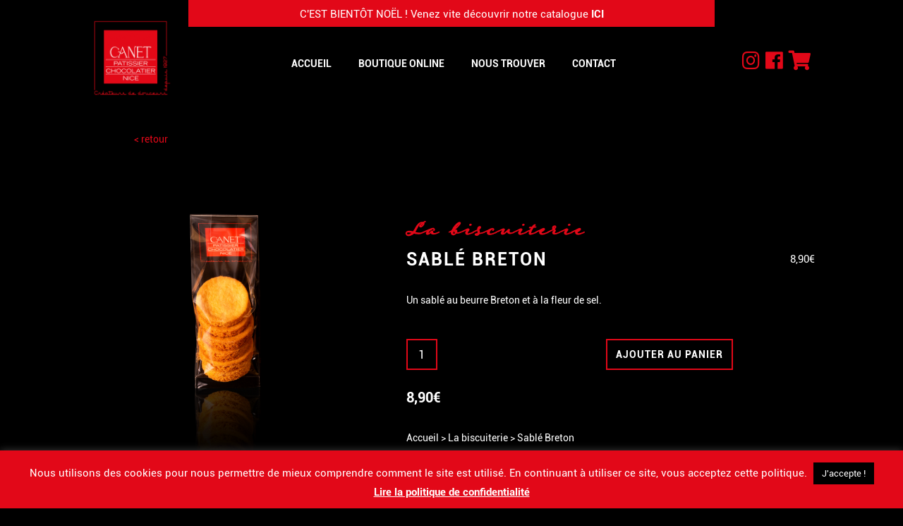

--- FILE ---
content_type: text/html; charset=UTF-8
request_url: https://patisseriecanet.com/produit/sable-breton/
body_size: 31998
content:
<!DOCTYPE html>
<!--[if IE 7]>
<html class="ie ie7" lang="fr-FR">
<![endif]-->
<!--[if IE 8]>
<html class="ie ie8" lang="fr-FR">
<![endif]-->
<!--[if !(IE 7) & !(IE 8)]><!-->
<html lang="fr-FR">
<head>
<meta charset= "UTF-8">
<meta name="viewport" content="width=device-width, initial-scale=1.0">
<meta http-equiv="X-UA-Compatible" content="ie=edge">
<meta name="description" content="">
<meta name="author" content="">
<!-- CSS de Bootstrap -->
<script src="https://ajax.googleapis.com/ajax/libs/jquery/3.5.1/jquery.min.js"></script>
<script type="text/javascript" src="https://cdnjs.cloudflare.com/ajax/libs/OwlCarousel2/2.3.4/owl.carousel.min.js"></script>
<link href="https://maxcdn.bootstrapcdn.com/bootstrap/3.3.5/css/bootstrap.min.css" rel="stylesheet">
<script src="https://kit.fontawesome.com/9f56c16e9a.js" crossorigin="anonymous"></script>
<link rel="stylesheet" href="https://cdnjs.cloudflare.com/ajax/libs/animate.css/4.1.1/animate.min.css"/>
<link rel="stylesheet" href="https://use.typekit.net/dmj3tho.css">


<script type="text/template" id="tmpl-wcptp-total-price-template">
			<span class="price product-final-price">
			<span class="woocommerce-Price-amount amount">
				<span class="price-label">Total Price:</span>								<span class="amount">{{{ data.price }}}</span><span class="currency woocommerce-Price-currencySymbol">{{{ data.currency }}}</span>							</span>
		</span>
		</script><meta name='robots' content='index, follow, max-image-preview:large, max-snippet:-1, max-video-preview:-1' />

	<!-- This site is optimized with the Yoast SEO plugin v23.9 - https://yoast.com/wordpress/plugins/seo/ -->
	<title>Sablé Breton - Pâtisserie Canet</title>
	<link rel="canonical" href="https://patisseriecanet.com/produit/sable-breton/" />
	<meta property="og:locale" content="fr_FR" />
	<meta property="og:type" content="article" />
	<meta property="og:title" content="Sablé Breton - Pâtisserie Canet" />
	<meta property="og:description" content="Un sablé au beurre Breton et à la fleur de sel." />
	<meta property="og:url" content="https://patisseriecanet.com/produit/sable-breton/" />
	<meta property="og:site_name" content="Pâtisserie Canet" />
	<meta property="article:modified_time" content="2024-08-21T13:07:29+00:00" />
	<meta property="og:image" content="https://patisseriecanet.com/wp-content/uploads/2021/05/0003_BISCUITERIE_SABLE-BRETON.png" />
	<meta property="og:image:width" content="1000" />
	<meta property="og:image:height" content="1000" />
	<meta property="og:image:type" content="image/png" />
	<meta name="twitter:card" content="summary_large_image" />
	<script type="application/ld+json" class="yoast-schema-graph">{"@context":"https://schema.org","@graph":[{"@type":"WebPage","@id":"https://patisseriecanet.com/produit/sable-breton/","url":"https://patisseriecanet.com/produit/sable-breton/","name":"Sablé Breton - Pâtisserie Canet","isPartOf":{"@id":"https://patisseriecanet.com/#website"},"primaryImageOfPage":{"@id":"https://patisseriecanet.com/produit/sable-breton/#primaryimage"},"image":{"@id":"https://patisseriecanet.com/produit/sable-breton/#primaryimage"},"thumbnailUrl":"https://patisseriecanet.com/wp-content/uploads/2021/05/0003_BISCUITERIE_SABLE-BRETON.png","datePublished":"2021-05-26T11:58:39+00:00","dateModified":"2024-08-21T13:07:29+00:00","breadcrumb":{"@id":"https://patisseriecanet.com/produit/sable-breton/#breadcrumb"},"inLanguage":"fr-FR","potentialAction":[{"@type":"ReadAction","target":["https://patisseriecanet.com/produit/sable-breton/"]}]},{"@type":"ImageObject","inLanguage":"fr-FR","@id":"https://patisseriecanet.com/produit/sable-breton/#primaryimage","url":"https://patisseriecanet.com/wp-content/uploads/2021/05/0003_BISCUITERIE_SABLE-BRETON.png","contentUrl":"https://patisseriecanet.com/wp-content/uploads/2021/05/0003_BISCUITERIE_SABLE-BRETON.png","width":1000,"height":1000},{"@type":"BreadcrumbList","@id":"https://patisseriecanet.com/produit/sable-breton/#breadcrumb","itemListElement":[{"@type":"ListItem","position":1,"name":"Accueil","item":"https://patisseriecanet.com/"},{"@type":"ListItem","position":2,"name":"Boutique","item":"https://patisseriecanet.com/boutique/"},{"@type":"ListItem","position":3,"name":"La biscuiterie","item":"https://patisseriecanet.com/categorie-produit/la-biscuiterie/"},{"@type":"ListItem","position":4,"name":"Sablé Breton"}]},{"@type":"WebSite","@id":"https://patisseriecanet.com/#website","url":"https://patisseriecanet.com/","name":"Pâtisserie Canet","description":"Pâtissier et Chocolatier à Nice","potentialAction":[{"@type":"SearchAction","target":{"@type":"EntryPoint","urlTemplate":"https://patisseriecanet.com/?s={search_term_string}"},"query-input":{"@type":"PropertyValueSpecification","valueRequired":true,"valueName":"search_term_string"}}],"inLanguage":"fr-FR"}]}</script>
	<!-- / Yoast SEO plugin. -->


<link rel='dns-prefetch' href='//use.fontawesome.com' />
<link rel="alternate" type="application/rss+xml" title="Pâtisserie Canet &raquo; Sablé Breton Flux des commentaires" href="https://patisseriecanet.com/produit/sable-breton/feed/" />
<link rel="alternate" title="oEmbed (JSON)" type="application/json+oembed" href="https://patisseriecanet.com/wp-json/oembed/1.0/embed?url=https%3A%2F%2Fpatisseriecanet.com%2Fproduit%2Fsable-breton%2F" />
<link rel="alternate" title="oEmbed (XML)" type="text/xml+oembed" href="https://patisseriecanet.com/wp-json/oembed/1.0/embed?url=https%3A%2F%2Fpatisseriecanet.com%2Fproduit%2Fsable-breton%2F&#038;format=xml" />
<style id='wp-img-auto-sizes-contain-inline-css' type='text/css'>
img:is([sizes=auto i],[sizes^="auto," i]){contain-intrinsic-size:3000px 1500px}
/*# sourceURL=wp-img-auto-sizes-contain-inline-css */
</style>
<link rel='stylesheet' id='wcd-styles-css' href='https://patisseriecanet.com/wp-content/plugins/woo-cart-dropdown/assets/css/woocommerce-cart-dropdown.css?ver=6.9' type='text/css' media='all' />
<link rel='stylesheet' id='wcd-font-awesome-css' href='//use.fontawesome.com/releases/v5.0.9/css/all.css?ver=6.9' type='text/css' media='all' />
<link rel='stylesheet' id='sbi_styles-css' href='https://patisseriecanet.com/wp-content/plugins/instagram-feed/css/sbi-styles.min.css?ver=6.6.1' type='text/css' media='all' />
<style id='wp-emoji-styles-inline-css' type='text/css'>

	img.wp-smiley, img.emoji {
		display: inline !important;
		border: none !important;
		box-shadow: none !important;
		height: 1em !important;
		width: 1em !important;
		margin: 0 0.07em !important;
		vertical-align: -0.1em !important;
		background: none !important;
		padding: 0 !important;
	}
/*# sourceURL=wp-emoji-styles-inline-css */
</style>
<style id='wp-block-library-inline-css' type='text/css'>
:root{--wp-block-synced-color:#7a00df;--wp-block-synced-color--rgb:122,0,223;--wp-bound-block-color:var(--wp-block-synced-color);--wp-editor-canvas-background:#ddd;--wp-admin-theme-color:#007cba;--wp-admin-theme-color--rgb:0,124,186;--wp-admin-theme-color-darker-10:#006ba1;--wp-admin-theme-color-darker-10--rgb:0,107,160.5;--wp-admin-theme-color-darker-20:#005a87;--wp-admin-theme-color-darker-20--rgb:0,90,135;--wp-admin-border-width-focus:2px}@media (min-resolution:192dpi){:root{--wp-admin-border-width-focus:1.5px}}.wp-element-button{cursor:pointer}:root .has-very-light-gray-background-color{background-color:#eee}:root .has-very-dark-gray-background-color{background-color:#313131}:root .has-very-light-gray-color{color:#eee}:root .has-very-dark-gray-color{color:#313131}:root .has-vivid-green-cyan-to-vivid-cyan-blue-gradient-background{background:linear-gradient(135deg,#00d084,#0693e3)}:root .has-purple-crush-gradient-background{background:linear-gradient(135deg,#34e2e4,#4721fb 50%,#ab1dfe)}:root .has-hazy-dawn-gradient-background{background:linear-gradient(135deg,#faaca8,#dad0ec)}:root .has-subdued-olive-gradient-background{background:linear-gradient(135deg,#fafae1,#67a671)}:root .has-atomic-cream-gradient-background{background:linear-gradient(135deg,#fdd79a,#004a59)}:root .has-nightshade-gradient-background{background:linear-gradient(135deg,#330968,#31cdcf)}:root .has-midnight-gradient-background{background:linear-gradient(135deg,#020381,#2874fc)}:root{--wp--preset--font-size--normal:16px;--wp--preset--font-size--huge:42px}.has-regular-font-size{font-size:1em}.has-larger-font-size{font-size:2.625em}.has-normal-font-size{font-size:var(--wp--preset--font-size--normal)}.has-huge-font-size{font-size:var(--wp--preset--font-size--huge)}.has-text-align-center{text-align:center}.has-text-align-left{text-align:left}.has-text-align-right{text-align:right}.has-fit-text{white-space:nowrap!important}#end-resizable-editor-section{display:none}.aligncenter{clear:both}.items-justified-left{justify-content:flex-start}.items-justified-center{justify-content:center}.items-justified-right{justify-content:flex-end}.items-justified-space-between{justify-content:space-between}.screen-reader-text{border:0;clip-path:inset(50%);height:1px;margin:-1px;overflow:hidden;padding:0;position:absolute;width:1px;word-wrap:normal!important}.screen-reader-text:focus{background-color:#ddd;clip-path:none;color:#444;display:block;font-size:1em;height:auto;left:5px;line-height:normal;padding:15px 23px 14px;text-decoration:none;top:5px;width:auto;z-index:100000}html :where(.has-border-color){border-style:solid}html :where([style*=border-top-color]){border-top-style:solid}html :where([style*=border-right-color]){border-right-style:solid}html :where([style*=border-bottom-color]){border-bottom-style:solid}html :where([style*=border-left-color]){border-left-style:solid}html :where([style*=border-width]){border-style:solid}html :where([style*=border-top-width]){border-top-style:solid}html :where([style*=border-right-width]){border-right-style:solid}html :where([style*=border-bottom-width]){border-bottom-style:solid}html :where([style*=border-left-width]){border-left-style:solid}html :where(img[class*=wp-image-]){height:auto;max-width:100%}:where(figure){margin:0 0 1em}html :where(.is-position-sticky){--wp-admin--admin-bar--position-offset:var(--wp-admin--admin-bar--height,0px)}@media screen and (max-width:600px){html :where(.is-position-sticky){--wp-admin--admin-bar--position-offset:0px}}

/*# sourceURL=wp-block-library-inline-css */
</style><link rel='stylesheet' id='wc-blocks-style-css' href='https://patisseriecanet.com/wp-content/plugins/woocommerce/assets/client/blocks/wc-blocks.css?ver=wc-9.4.4' type='text/css' media='all' />
<style id='global-styles-inline-css' type='text/css'>
:root{--wp--preset--aspect-ratio--square: 1;--wp--preset--aspect-ratio--4-3: 4/3;--wp--preset--aspect-ratio--3-4: 3/4;--wp--preset--aspect-ratio--3-2: 3/2;--wp--preset--aspect-ratio--2-3: 2/3;--wp--preset--aspect-ratio--16-9: 16/9;--wp--preset--aspect-ratio--9-16: 9/16;--wp--preset--color--black: #000000;--wp--preset--color--cyan-bluish-gray: #abb8c3;--wp--preset--color--white: #ffffff;--wp--preset--color--pale-pink: #f78da7;--wp--preset--color--vivid-red: #cf2e2e;--wp--preset--color--luminous-vivid-orange: #ff6900;--wp--preset--color--luminous-vivid-amber: #fcb900;--wp--preset--color--light-green-cyan: #7bdcb5;--wp--preset--color--vivid-green-cyan: #00d084;--wp--preset--color--pale-cyan-blue: #8ed1fc;--wp--preset--color--vivid-cyan-blue: #0693e3;--wp--preset--color--vivid-purple: #9b51e0;--wp--preset--gradient--vivid-cyan-blue-to-vivid-purple: linear-gradient(135deg,rgb(6,147,227) 0%,rgb(155,81,224) 100%);--wp--preset--gradient--light-green-cyan-to-vivid-green-cyan: linear-gradient(135deg,rgb(122,220,180) 0%,rgb(0,208,130) 100%);--wp--preset--gradient--luminous-vivid-amber-to-luminous-vivid-orange: linear-gradient(135deg,rgb(252,185,0) 0%,rgb(255,105,0) 100%);--wp--preset--gradient--luminous-vivid-orange-to-vivid-red: linear-gradient(135deg,rgb(255,105,0) 0%,rgb(207,46,46) 100%);--wp--preset--gradient--very-light-gray-to-cyan-bluish-gray: linear-gradient(135deg,rgb(238,238,238) 0%,rgb(169,184,195) 100%);--wp--preset--gradient--cool-to-warm-spectrum: linear-gradient(135deg,rgb(74,234,220) 0%,rgb(151,120,209) 20%,rgb(207,42,186) 40%,rgb(238,44,130) 60%,rgb(251,105,98) 80%,rgb(254,248,76) 100%);--wp--preset--gradient--blush-light-purple: linear-gradient(135deg,rgb(255,206,236) 0%,rgb(152,150,240) 100%);--wp--preset--gradient--blush-bordeaux: linear-gradient(135deg,rgb(254,205,165) 0%,rgb(254,45,45) 50%,rgb(107,0,62) 100%);--wp--preset--gradient--luminous-dusk: linear-gradient(135deg,rgb(255,203,112) 0%,rgb(199,81,192) 50%,rgb(65,88,208) 100%);--wp--preset--gradient--pale-ocean: linear-gradient(135deg,rgb(255,245,203) 0%,rgb(182,227,212) 50%,rgb(51,167,181) 100%);--wp--preset--gradient--electric-grass: linear-gradient(135deg,rgb(202,248,128) 0%,rgb(113,206,126) 100%);--wp--preset--gradient--midnight: linear-gradient(135deg,rgb(2,3,129) 0%,rgb(40,116,252) 100%);--wp--preset--font-size--small: 13px;--wp--preset--font-size--medium: 20px;--wp--preset--font-size--large: 36px;--wp--preset--font-size--x-large: 42px;--wp--preset--font-family--inter: "Inter", sans-serif;--wp--preset--font-family--cardo: Cardo;--wp--preset--spacing--20: 0.44rem;--wp--preset--spacing--30: 0.67rem;--wp--preset--spacing--40: 1rem;--wp--preset--spacing--50: 1.5rem;--wp--preset--spacing--60: 2.25rem;--wp--preset--spacing--70: 3.38rem;--wp--preset--spacing--80: 5.06rem;--wp--preset--shadow--natural: 6px 6px 9px rgba(0, 0, 0, 0.2);--wp--preset--shadow--deep: 12px 12px 50px rgba(0, 0, 0, 0.4);--wp--preset--shadow--sharp: 6px 6px 0px rgba(0, 0, 0, 0.2);--wp--preset--shadow--outlined: 6px 6px 0px -3px rgb(255, 255, 255), 6px 6px rgb(0, 0, 0);--wp--preset--shadow--crisp: 6px 6px 0px rgb(0, 0, 0);}:where(.is-layout-flex){gap: 0.5em;}:where(.is-layout-grid){gap: 0.5em;}body .is-layout-flex{display: flex;}.is-layout-flex{flex-wrap: wrap;align-items: center;}.is-layout-flex > :is(*, div){margin: 0;}body .is-layout-grid{display: grid;}.is-layout-grid > :is(*, div){margin: 0;}:where(.wp-block-columns.is-layout-flex){gap: 2em;}:where(.wp-block-columns.is-layout-grid){gap: 2em;}:where(.wp-block-post-template.is-layout-flex){gap: 1.25em;}:where(.wp-block-post-template.is-layout-grid){gap: 1.25em;}.has-black-color{color: var(--wp--preset--color--black) !important;}.has-cyan-bluish-gray-color{color: var(--wp--preset--color--cyan-bluish-gray) !important;}.has-white-color{color: var(--wp--preset--color--white) !important;}.has-pale-pink-color{color: var(--wp--preset--color--pale-pink) !important;}.has-vivid-red-color{color: var(--wp--preset--color--vivid-red) !important;}.has-luminous-vivid-orange-color{color: var(--wp--preset--color--luminous-vivid-orange) !important;}.has-luminous-vivid-amber-color{color: var(--wp--preset--color--luminous-vivid-amber) !important;}.has-light-green-cyan-color{color: var(--wp--preset--color--light-green-cyan) !important;}.has-vivid-green-cyan-color{color: var(--wp--preset--color--vivid-green-cyan) !important;}.has-pale-cyan-blue-color{color: var(--wp--preset--color--pale-cyan-blue) !important;}.has-vivid-cyan-blue-color{color: var(--wp--preset--color--vivid-cyan-blue) !important;}.has-vivid-purple-color{color: var(--wp--preset--color--vivid-purple) !important;}.has-black-background-color{background-color: var(--wp--preset--color--black) !important;}.has-cyan-bluish-gray-background-color{background-color: var(--wp--preset--color--cyan-bluish-gray) !important;}.has-white-background-color{background-color: var(--wp--preset--color--white) !important;}.has-pale-pink-background-color{background-color: var(--wp--preset--color--pale-pink) !important;}.has-vivid-red-background-color{background-color: var(--wp--preset--color--vivid-red) !important;}.has-luminous-vivid-orange-background-color{background-color: var(--wp--preset--color--luminous-vivid-orange) !important;}.has-luminous-vivid-amber-background-color{background-color: var(--wp--preset--color--luminous-vivid-amber) !important;}.has-light-green-cyan-background-color{background-color: var(--wp--preset--color--light-green-cyan) !important;}.has-vivid-green-cyan-background-color{background-color: var(--wp--preset--color--vivid-green-cyan) !important;}.has-pale-cyan-blue-background-color{background-color: var(--wp--preset--color--pale-cyan-blue) !important;}.has-vivid-cyan-blue-background-color{background-color: var(--wp--preset--color--vivid-cyan-blue) !important;}.has-vivid-purple-background-color{background-color: var(--wp--preset--color--vivid-purple) !important;}.has-black-border-color{border-color: var(--wp--preset--color--black) !important;}.has-cyan-bluish-gray-border-color{border-color: var(--wp--preset--color--cyan-bluish-gray) !important;}.has-white-border-color{border-color: var(--wp--preset--color--white) !important;}.has-pale-pink-border-color{border-color: var(--wp--preset--color--pale-pink) !important;}.has-vivid-red-border-color{border-color: var(--wp--preset--color--vivid-red) !important;}.has-luminous-vivid-orange-border-color{border-color: var(--wp--preset--color--luminous-vivid-orange) !important;}.has-luminous-vivid-amber-border-color{border-color: var(--wp--preset--color--luminous-vivid-amber) !important;}.has-light-green-cyan-border-color{border-color: var(--wp--preset--color--light-green-cyan) !important;}.has-vivid-green-cyan-border-color{border-color: var(--wp--preset--color--vivid-green-cyan) !important;}.has-pale-cyan-blue-border-color{border-color: var(--wp--preset--color--pale-cyan-blue) !important;}.has-vivid-cyan-blue-border-color{border-color: var(--wp--preset--color--vivid-cyan-blue) !important;}.has-vivid-purple-border-color{border-color: var(--wp--preset--color--vivid-purple) !important;}.has-vivid-cyan-blue-to-vivid-purple-gradient-background{background: var(--wp--preset--gradient--vivid-cyan-blue-to-vivid-purple) !important;}.has-light-green-cyan-to-vivid-green-cyan-gradient-background{background: var(--wp--preset--gradient--light-green-cyan-to-vivid-green-cyan) !important;}.has-luminous-vivid-amber-to-luminous-vivid-orange-gradient-background{background: var(--wp--preset--gradient--luminous-vivid-amber-to-luminous-vivid-orange) !important;}.has-luminous-vivid-orange-to-vivid-red-gradient-background{background: var(--wp--preset--gradient--luminous-vivid-orange-to-vivid-red) !important;}.has-very-light-gray-to-cyan-bluish-gray-gradient-background{background: var(--wp--preset--gradient--very-light-gray-to-cyan-bluish-gray) !important;}.has-cool-to-warm-spectrum-gradient-background{background: var(--wp--preset--gradient--cool-to-warm-spectrum) !important;}.has-blush-light-purple-gradient-background{background: var(--wp--preset--gradient--blush-light-purple) !important;}.has-blush-bordeaux-gradient-background{background: var(--wp--preset--gradient--blush-bordeaux) !important;}.has-luminous-dusk-gradient-background{background: var(--wp--preset--gradient--luminous-dusk) !important;}.has-pale-ocean-gradient-background{background: var(--wp--preset--gradient--pale-ocean) !important;}.has-electric-grass-gradient-background{background: var(--wp--preset--gradient--electric-grass) !important;}.has-midnight-gradient-background{background: var(--wp--preset--gradient--midnight) !important;}.has-small-font-size{font-size: var(--wp--preset--font-size--small) !important;}.has-medium-font-size{font-size: var(--wp--preset--font-size--medium) !important;}.has-large-font-size{font-size: var(--wp--preset--font-size--large) !important;}.has-x-large-font-size{font-size: var(--wp--preset--font-size--x-large) !important;}
/*# sourceURL=global-styles-inline-css */
</style>

<style id='classic-theme-styles-inline-css' type='text/css'>
/*! This file is auto-generated */
.wp-block-button__link{color:#fff;background-color:#32373c;border-radius:9999px;box-shadow:none;text-decoration:none;padding:calc(.667em + 2px) calc(1.333em + 2px);font-size:1.125em}.wp-block-file__button{background:#32373c;color:#fff;text-decoration:none}
/*# sourceURL=/wp-includes/css/classic-themes.min.css */
</style>
<link rel='stylesheet' id='cookie-law-info-css' href='https://patisseriecanet.com/wp-content/plugins/cookie-law-info/legacy/public/css/cookie-law-info-public.css?ver=3.2.7' type='text/css' media='all' />
<link rel='stylesheet' id='cookie-law-info-gdpr-css' href='https://patisseriecanet.com/wp-content/plugins/cookie-law-info/legacy/public/css/cookie-law-info-gdpr.css?ver=3.2.7' type='text/css' media='all' />
<link rel='stylesheet' id='tp-woocommerce-product-gallery-css' href='https://patisseriecanet.com/wp-content/plugins/tp-woocommerce-product-gallery/public/css/woocommerce-product-gallery-public.css?ver=2.2.2' type='text/css' media='all' />
<link rel='stylesheet' id='tp-woocommerce-product-gallery-tpslick-css' href='https://patisseriecanet.com/wp-content/plugins/tp-woocommerce-product-gallery/public/css/tpslick.css?ver=2.2.2' type='text/css' media='all' />
<link rel='stylesheet' id='tp-woocommerce-product-gallery-lity-css' href='https://patisseriecanet.com/wp-content/plugins/tp-woocommerce-product-gallery/public/css/lity.min.css?ver=2.2.2' type='text/css' media='all' />
<link rel='stylesheet' id='tp-woocommerce-product-gallery-tpslick-theme-css' href='https://patisseriecanet.com/wp-content/plugins/tp-woocommerce-product-gallery/public/css/tpslick-theme.css?ver=2.2.2' type='text/css' media='all' />
<link rel='stylesheet' id='sp-wps-font-awesome-css' href='https://patisseriecanet.com/wp-content/plugins/woo-product-slider/src/Frontend/assets/css/font-awesome.min.css?ver=2.8.3' type='text/css' media='all' />
<link rel='stylesheet' id='sp-wps-swiper-css' href='https://patisseriecanet.com/wp-content/plugins/woo-product-slider/src/Frontend/assets/css/swiper.min.css?ver=2.8.3' type='text/css' media='all' />
<link rel='stylesheet' id='sp_wps-fontello-icon-css' href='https://patisseriecanet.com/wp-content/plugins/woo-product-slider/src/Admin/assets/css/fontello.min.css?ver=2.8.3' type='text/css' media='all' />
<link rel='stylesheet' id='sp-wps-style-css' href='https://patisseriecanet.com/wp-content/plugins/woo-product-slider/src/Frontend/assets/css/style.min.css?ver=2.8.3' type='text/css' media='all' />
<style id='sp-wps-style-inline-css' type='text/css'>
#wps-slider-section #sp-woo-product-slider-906.wps-product-section .wpsp-pagination-dot .swiper-pagination-bullet{ background-color:#cccccc; } #wps-slider-section #sp-woo-product-slider-906.wps-product-section .wpsp-pagination-dot .swiper-pagination-bullet.swiper-pagination-bullet-active{ background-color:#333333; }#wps-slider-section #sp-woo-product-slider-906.wps-product-section .wpsp-nav { color:#444444; background-color:transparent; border: 1px solid #aaaaaa; } #wps-slider-section #sp-woo-product-slider-906.wps-product-section .wpsp-nav:hover { color:#ffffff; background-color:#444444; border-color:#444444; } #wps-slider-section.wps-slider-section-906{ padding-top: 45px; }#wps-slider-section #sp-woo-product-slider-906.wps-product-section[data-layout=grid] { margin-left: -20px;}#wps-slider-section #sp-woo-product-slider-906 .wpsf-grid-item { padding-left: 20px; margin-bottom: 20px;}#wps-slider-section #sp-woo-product-slider-906 .wpsf-product-title a{ color: #444444; font-size: 15px; } #wps-slider-section #sp-woo-product-slider-906 .wpsf-product-title a:hover{ color: #955b89; }#wps-slider-section #sp-woo-product-slider-906 .wpsf-product-price { color: #222222; font-size: 14px; } #wps-slider-section #sp-woo-product-slider-906 .wpsf-product-price del span { color: #888888; }#wps-slider-section #sp-woo-product-slider-906.wps-product-section .star-rating span:before { color: #F4C100; } #wps-slider-section #sp-woo-product-slider-906.wps-product-section .star-rating:before{ color: #C8C8C8; }#wps-slider-section #sp-woo-product-slider-906 .wpsf-cart-button a:not(.sp-wqvpro-view-button):not(.sp-wqv-view-button){ color: #444444; background-color: transparent; border: 1px solid #222222; } #wps-slider-section #sp-woo-product-slider-906 .wpsf-cart-button a:not(.sp-wqvpro-view-button):not(.sp-wqv-view-button):hover, #wps-slider-section #sp-woo-product-slider-906 .wpsf-cart-button a.added_to_cart{ color: #ffffff; background-color: #222222; border-color: #222222; }#sp-woo-product-slider-906.sp-wps-custom-template .wps-product-image .wpsf-product-img,#sp-woo-product-slider-906.sp-wps-theme_one .wps-product-image { border: 0px solid #dddddd;}#wps-slider-section #sp-woo-product-slider-906.sp-wps-theme_one .wpsf-product:hover .wps-product-image, #sp-woo-product-slider-906.sp-wps-custom-template .sp-wps-product-image-area:hover .wps-product-image .wpsf-product-img { border-color: #dddddd;}#wps-slider-section #sp-woo-product-slider-906 a.sp-wqv-view-button{ display: none; }
/*# sourceURL=sp-wps-style-inline-css */
</style>
<link rel='stylesheet' id='pac-styles-css' href='https://patisseriecanet.com/wp-content/plugins/woocommerce-product-archive-customiser/assets/css/pac.css?ver=6.9' type='text/css' media='all' />
<link rel='stylesheet' id='pac-layout-styles-css' href='https://patisseriecanet.com/wp-content/plugins/woocommerce-product-archive-customiser/assets/css/layout.css?ver=6.9' type='text/css' media='only screen and (min-width: 768px)' />
<link rel='stylesheet' id='woocommerce-layout-css' href='https://patisseriecanet.com/wp-content/plugins/woocommerce/assets/css/woocommerce-layout.css?ver=9.4.4' type='text/css' media='all' />
<link rel='stylesheet' id='woocommerce-smallscreen-css' href='https://patisseriecanet.com/wp-content/plugins/woocommerce/assets/css/woocommerce-smallscreen.css?ver=9.4.4' type='text/css' media='only screen and (max-width: 768px)' />
<link rel='stylesheet' id='woocommerce-general-css' href='https://patisseriecanet.com/wp-content/plugins/woocommerce/assets/css/woocommerce.css?ver=9.4.4' type='text/css' media='all' />
<style id='woocommerce-inline-inline-css' type='text/css'>
.woocommerce form .form-row .required { visibility: visible; }
/*# sourceURL=woocommerce-inline-inline-css */
</style>
<link rel='stylesheet' id='fpf_front-css' href='https://patisseriecanet.com/wp-content/plugins/flexible-product-fields/assets/css/front.min.css?ver=2.5.4.69' type='text/css' media='all' />
<link rel='stylesheet' id='fpf_new_front-css' href='https://patisseriecanet.com/wp-content/plugins/flexible-product-fields/assets/css/new-front.css?ver=2.5.4.69' type='text/css' media='all' />
<link rel='stylesheet' id='wooac-feather-css' href='https://patisseriecanet.com/wp-content/plugins/woo-added-to-cart-notification/assets/libs/feather/feather.css?ver=6.9' type='text/css' media='all' />
<link rel='stylesheet' id='magnific-popup-css' href='https://patisseriecanet.com/wp-content/plugins/woo-added-to-cart-notification/assets/libs/magnific-popup/magnific-popup.css?ver=6.9' type='text/css' media='all' />
<link rel='stylesheet' id='wooac-frontend-css' href='https://patisseriecanet.com/wp-content/plugins/woo-added-to-cart-notification/assets/css/frontend.css?ver=3.0.8' type='text/css' media='all' />
<link rel='stylesheet' id='dgwt-wcas-style-css' href='https://patisseriecanet.com/wp-content/plugins/ajax-search-for-woocommerce/assets/css/style.min.css?ver=1.29.0' type='text/css' media='all' />
<link rel='stylesheet' id='woo_conditional_shipping_css-css' href='https://patisseriecanet.com/wp-content/plugins/woo-conditional-shipping-pro/includes/frontend/../../frontend/css/woo-conditional-shipping.css?ver=3.3.0.free' type='text/css' media='all' />
<link rel='stylesheet' id='style_de_mon_parent-css' href='https://patisseriecanet.com/wp-content/themes/patisseriecanet/style.css?ver=6.9' type='text/css' media='all' />
<link rel='stylesheet' id='style_de_mon_parent_desktop-css' href='https://patisseriecanet.com/wp-content/themes/patisseriecanet/css/desktop.css?ver=6.9' type='text/css' media='all' />
<link rel='stylesheet' id='style_de_mon_parent_tablet-css' href='https://patisseriecanet.com/wp-content/themes/patisseriecanet/css/tablet.css?ver=6.9' type='text/css' media='all' />
<link rel='stylesheet' id='style_de_mon_parent_mobile-css' href='https://patisseriecanet.com/wp-content/themes/patisseriecanet/css/mobile.css?ver=6.9' type='text/css' media='all' />
<link rel='stylesheet' id='style_de_ma_boutique_desktop-css' href='https://patisseriecanet.com/wp-content/themes/patisseriecanet/css/desktop-shop.css?ver=6.9' type='text/css' media='all' />
<link rel='stylesheet' id='style_de_ma_boutique_tablet-css' href='https://patisseriecanet.com/wp-content/themes/patisseriecanet/css/tablet-shop.css?ver=6.9' type='text/css' media='all' />
<link rel='stylesheet' id='style_de_ma_boutique_mobile-css' href='https://patisseriecanet.com/wp-content/themes/patisseriecanet/css/mobile-shop.css?ver=6.9' type='text/css' media='all' />
<link rel='stylesheet' id='owlcarousel_css_de_mon_parent-css' href='https://patisseriecanet.com/wp-content/themes/patisseriecanet/css/owl.carousel.min.css?ver=6.9' type='text/css' media='all' />
<link rel='stylesheet' id='owlcarousel_css_de_mon_parent_deux-css' href='https://patisseriecanet.com/wp-content/themes/patisseriecanet/css/owl.theme.default.min.css?ver=6.9' type='text/css' media='all' />
<script type="text/template" id="tmpl-variation-template">
	<div class="woocommerce-variation-description">{{{ data.variation.variation_description }}}</div>
	<div class="woocommerce-variation-price">{{{ data.variation.price_html }}}</div>
	<div class="woocommerce-variation-availability">{{{ data.variation.availability_html }}}</div>
</script>
<script type="text/template" id="tmpl-unavailable-variation-template">
	<p>Désolé, ce produit n&rsquo;est pas disponible. Veuillez choisir une combinaison différente.</p>
</script>
<script type="text/javascript" src="https://patisseriecanet.com/wp-includes/js/jquery/jquery.min.js?ver=3.7.1" id="jquery-core-js"></script>
<script type="text/javascript" src="https://patisseriecanet.com/wp-includes/js/jquery/jquery-migrate.min.js?ver=3.4.1" id="jquery-migrate-js"></script>
<script type="text/javascript" id="jquery-js-after">
/* <![CDATA[ */
if (typeof (window.wpfReadyList) == "undefined") {
			var v = jQuery.fn.jquery;
			if (v && parseInt(v) >= 3 && window.self === window.top) {
				var readyList=[];
				window.originalReadyMethod = jQuery.fn.ready;
				jQuery.fn.ready = function(){
					if(arguments.length && arguments.length > 0 && typeof arguments[0] === "function") {
						readyList.push({"c": this, "a": arguments});
					}
					return window.originalReadyMethod.apply( this, arguments );
				};
				window.wpfReadyList = readyList;
			}}
//# sourceURL=jquery-js-after
/* ]]> */
</script>
<script type="text/javascript" src="https://patisseriecanet.com/wp-content/plugins/woo-cart-dropdown/assets/js/wcd.js?ver=6.9" id="wcd-js-js"></script>
<script type="text/javascript" src="https://patisseriecanet.com/wp-includes/js/underscore.min.js?ver=1.13.7" id="underscore-js"></script>
<script type="text/javascript" id="wp-util-js-extra">
/* <![CDATA[ */
var _wpUtilSettings = {"ajax":{"url":"/wp-admin/admin-ajax.php"}};
//# sourceURL=wp-util-js-extra
/* ]]> */
</script>
<script type="text/javascript" src="https://patisseriecanet.com/wp-includes/js/wp-util.min.js?ver=6.9" id="wp-util-js"></script>
<script type="text/javascript" src="https://patisseriecanet.com/wp-content/plugins/woocommerce/assets/js/jquery-blockui/jquery.blockUI.min.js?ver=2.7.0-wc.9.4.4" id="jquery-blockui-js" data-wp-strategy="defer"></script>
<script type="text/javascript" id="cookie-law-info-js-extra">
/* <![CDATA[ */
var Cli_Data = {"nn_cookie_ids":[],"cookielist":[],"non_necessary_cookies":[],"ccpaEnabled":"","ccpaRegionBased":"","ccpaBarEnabled":"","strictlyEnabled":["necessary","obligatoire"],"ccpaType":"gdpr","js_blocking":"1","custom_integration":"","triggerDomRefresh":"","secure_cookies":""};
var cli_cookiebar_settings = {"animate_speed_hide":"500","animate_speed_show":"500","background":"#e20818","border":"#b1a6a6c2","border_on":"","button_1_button_colour":"#0a0000","button_1_button_hover":"#080000","button_1_link_colour":"#fff","button_1_as_button":"1","button_1_new_win":"","button_2_button_colour":"#333","button_2_button_hover":"#292929","button_2_link_colour":"#ffffff","button_2_as_button":"","button_2_hidebar":"","button_3_button_colour":"#3566bb","button_3_button_hover":"#2a5296","button_3_link_colour":"#fff","button_3_as_button":"1","button_3_new_win":"","button_4_button_colour":"#000","button_4_button_hover":"#000000","button_4_link_colour":"#333333","button_4_as_button":"","button_7_button_colour":"#0a0000","button_7_button_hover":"#080000","button_7_link_colour":"#fff","button_7_as_button":"1","button_7_new_win":"","font_family":"inherit","header_fix":"","notify_animate_hide":"1","notify_animate_show":"","notify_div_id":"#cookie-law-info-bar","notify_position_horizontal":"right","notify_position_vertical":"bottom","scroll_close":"","scroll_close_reload":"","accept_close_reload":"","reject_close_reload":"","showagain_tab":"","showagain_background":"#fff","showagain_border":"#000","showagain_div_id":"#cookie-law-info-again","showagain_x_position":"100px","text":"#ffffff","show_once_yn":"1","show_once":"10000","logging_on":"","as_popup":"","popup_overlay":"1","bar_heading_text":"","cookie_bar_as":"banner","popup_showagain_position":"bottom-right","widget_position":"left"};
var log_object = {"ajax_url":"https://patisseriecanet.com/wp-admin/admin-ajax.php"};
//# sourceURL=cookie-law-info-js-extra
/* ]]> */
</script>
<script type="text/javascript" src="https://patisseriecanet.com/wp-content/plugins/cookie-law-info/legacy/public/js/cookie-law-info-public.js?ver=3.2.7" id="cookie-law-info-js"></script>
<script type="text/javascript" src="https://patisseriecanet.com/wp-content/plugins/tp-woocommerce-product-gallery/public/js/tpslick.js?ver=2.2.2" id="tp-woocommerce-product-gallery-tpslick-js"></script>
<script type="text/javascript" src="https://patisseriecanet.com/wp-content/plugins/tp-woocommerce-product-gallery/public/js/lity.min.js?ver=2.2.2" id="tp-woocommerce-product-gallery-lity-js"></script>
<script type="text/javascript" src="https://patisseriecanet.com/wp-content/plugins/tp-woocommerce-product-gallery/public/js/jquery.zoom.min.js?ver=2.2.2" id="tp-woocommerce-product-gallery-jquery.zoom-js"></script>
<script type="text/javascript" id="tp-woocommerce-product-gallery-js-extra">
/* <![CDATA[ */
var tpwpg = {"ajax_url":"https://patisseriecanet.com/wp-admin/admin-ajax.php","active_zoom":"1","zoom_type":"1","external_variation":"","activate_dbug_mode":""};
//# sourceURL=tp-woocommerce-product-gallery-js-extra
/* ]]> */
</script>
<script type="text/javascript" src="https://patisseriecanet.com/wp-content/plugins/tp-woocommerce-product-gallery/public/js/woocommerce-product-gallery-public.js?ver=2.2.2" id="tp-woocommerce-product-gallery-js"></script>
<script type="text/javascript" id="wc-add-to-cart-js-extra">
/* <![CDATA[ */
var wc_add_to_cart_params = {"ajax_url":"/wp-admin/admin-ajax.php","wc_ajax_url":"/?wc-ajax=%%endpoint%%","i18n_view_cart":"Voir le panier","cart_url":"https://patisseriecanet.com/panier/","is_cart":"","cart_redirect_after_add":"no"};
//# sourceURL=wc-add-to-cart-js-extra
/* ]]> */
</script>
<script type="text/javascript" src="https://patisseriecanet.com/wp-content/plugins/woocommerce/assets/js/frontend/add-to-cart.min.js?ver=9.4.4" id="wc-add-to-cart-js" defer="defer" data-wp-strategy="defer"></script>
<script type="text/javascript" id="wc-single-product-js-extra">
/* <![CDATA[ */
var wc_single_product_params = {"i18n_required_rating_text":"Veuillez s\u00e9lectionner une note","review_rating_required":"yes","flexslider":{"rtl":false,"animation":"slide","smoothHeight":true,"directionNav":false,"controlNav":"thumbnails","slideshow":false,"animationSpeed":500,"animationLoop":false,"allowOneSlide":false},"zoom_enabled":"","zoom_options":[],"photoswipe_enabled":"","photoswipe_options":{"shareEl":false,"closeOnScroll":false,"history":false,"hideAnimationDuration":0,"showAnimationDuration":0},"flexslider_enabled":""};
//# sourceURL=wc-single-product-js-extra
/* ]]> */
</script>
<script type="text/javascript" src="https://patisseriecanet.com/wp-content/plugins/woocommerce/assets/js/frontend/single-product.min.js?ver=9.4.4" id="wc-single-product-js" defer="defer" data-wp-strategy="defer"></script>
<script type="text/javascript" src="https://patisseriecanet.com/wp-content/plugins/woocommerce/assets/js/js-cookie/js.cookie.min.js?ver=2.1.4-wc.9.4.4" id="js-cookie-js" data-wp-strategy="defer"></script>
<script type="text/javascript" id="woocommerce-js-extra">
/* <![CDATA[ */
var woocommerce_params = {"ajax_url":"/wp-admin/admin-ajax.php","wc_ajax_url":"/?wc-ajax=%%endpoint%%"};
//# sourceURL=woocommerce-js-extra
/* ]]> */
</script>
<script type="text/javascript" src="https://patisseriecanet.com/wp-content/plugins/woocommerce/assets/js/frontend/woocommerce.min.js?ver=9.4.4" id="woocommerce-js" defer="defer" data-wp-strategy="defer"></script>
<script type="text/javascript" src="https://patisseriecanet.com/wp-content/plugins/woocommerce/assets/js/accounting/accounting.min.js?ver=0.4.2" id="accounting-js"></script>
<script type="text/javascript" id="fpf_product-js-extra">
/* <![CDATA[ */
var fpf_product = {"total":"Total","currency_format_num_decimals":"2","currency_format_symbol":"\u20ac","currency_format_decimal_sep":",","currency_format_thousand_sep":"","currency_format":"%v%s","fields_rules":[]};
//# sourceURL=fpf_product-js-extra
/* ]]> */
</script>
<script type="text/javascript" src="https://patisseriecanet.com/wp-content/plugins/flexible-product-fields/assets/js/fpf_product.min.js?ver=2.5.4.69" id="fpf_product-js"></script>
<script type="text/javascript" src="https://patisseriecanet.com/wp-content/plugins/woocommerce/assets/js/jquery-cookie/jquery.cookie.min.js?ver=1.4.1-wc.9.4.4" id="jquery-cookie-js" data-wp-strategy="defer"></script>
<script type="text/javascript" src="https://patisseriecanet.com/wp-content/plugins/woo-conditional-shipping-pro/includes/frontend/../../frontend/js/woo-conditional-shipping.js?ver=3.3.0.free" id="woo-conditional-shipping-js-js"></script>
<script type="text/javascript" src="https://patisseriecanet.com/wp-content/themes/patisseriecanet/js/main.js?ver=6.9" id="js_de_mon_parent-js"></script>
<link rel="https://api.w.org/" href="https://patisseriecanet.com/wp-json/" /><link rel="alternate" title="JSON" type="application/json" href="https://patisseriecanet.com/wp-json/wp/v2/product/927" /><link rel="EditURI" type="application/rsd+xml" title="RSD" href="https://patisseriecanet.com/xmlrpc.php?rsd" />
<meta name="generator" content="WordPress 6.9" />
<meta name="generator" content="WooCommerce 9.4.4" />
<link rel='shortlink' href='https://patisseriecanet.com/?p=927' />
		<script>
			document.documentElement.className = document.documentElement.className.replace('no-js', 'js');
		</script>
				<style>
			.no-js img.lazyload {
				display: none;
			}

			figure.wp-block-image img.lazyloading {
				min-width: 150px;
			}

						.lazyload, .lazyloading {
				opacity: 0;
			}

			.lazyloaded {
				opacity: 1;
				transition: opacity 400ms;
				transition-delay: 0ms;
			}

					</style>
				<style>
			.dgwt-wcas-ico-magnifier,.dgwt-wcas-ico-magnifier-handler{max-width:20px}.dgwt-wcas-search-wrapp{max-width:600px}		</style>
			<noscript><style>.woocommerce-product-gallery{ opacity: 1 !important; }</style></noscript>
	<style class='wp-fonts-local' type='text/css'>
@font-face{font-family:Inter;font-style:normal;font-weight:300 900;font-display:fallback;src:url('https://patisseriecanet.com/wp-content/plugins/woocommerce/assets/fonts/Inter-VariableFont_slnt,wght.woff2') format('woff2');font-stretch:normal;}
@font-face{font-family:Cardo;font-style:normal;font-weight:400;font-display:fallback;src:url('https://patisseriecanet.com/wp-content/plugins/woocommerce/assets/fonts/cardo_normal_400.woff2') format('woff2');}
</style>
<link rel="icon" href="https://patisseriecanet.com/wp-content/uploads/2021/04/cropped-ICONES_FAVICON-32x32.png" sizes="32x32" />
<link rel="icon" href="https://patisseriecanet.com/wp-content/uploads/2021/04/cropped-ICONES_FAVICON-192x192.png" sizes="192x192" />
<link rel="apple-touch-icon" href="https://patisseriecanet.com/wp-content/uploads/2021/04/cropped-ICONES_FAVICON-180x180.png" />
<meta name="msapplication-TileImage" content="https://patisseriecanet.com/wp-content/uploads/2021/04/cropped-ICONES_FAVICON-270x270.png" />
<link rel='stylesheet' id='cookie-law-info-table-css' href='https://patisseriecanet.com/wp-content/plugins/cookie-law-info/legacy/public/css/cookie-law-info-table.css?ver=3.2.7' type='text/css' media='all' />
</head>

<header id="header">

	<div class="container-catalogue">
		<img data-src="https://patisseriecanet.com/wp-content/themes/patisseriecanet/img/close.png" class="close-catalogue lazyload" alt="" src="[data-uri]"><noscript><img src="https://patisseriecanet.com/wp-content/themes/patisseriecanet/img/close.png" class="close-catalogue" alt=""></noscript>
		<img data-src="https://patisseriecanet.com/wp-content/themes/patisseriecanet/img/noel-2025.png" alt="" src="[data-uri]" class="lazyload"><noscript><img src="https://patisseriecanet.com/wp-content/themes/patisseriecanet/img/noel-2025.png" alt=""></noscript>
	</div>

	<div class="container-fluid">
	<div class="row">
			<div class="col-lg-7 noel">
				<h2>C'EST BIENTÔT NOËL ! Venez vite découvrir notre catalogue <a class="open-catalogue">ICI</a> </h2>
			</div>
		</div>
		<div class="row">
			<div class="col-lg-12">
				<a href="https://patisseriecanet.com/">
					<img data-src="https://patisseriecanet.com/wp-content/themes/patisseriecanet/img/header/logo.png" class="logo-img lazyload" alt="Pâtisserie Canet" src="[data-uri]" /><noscript><img data-src="https://patisseriecanet.com/wp-content/themes/patisseriecanet/img/header/logo.png" class="logo-img lazyload" alt="Pâtisserie Canet" src="[data-uri]" /><noscript><img src="https://patisseriecanet.com/wp-content/themes/patisseriecanet/img/header/logo.png" class="logo-img" alt="Pâtisserie Canet" /></noscript></noscript>
				</a>
				<div class="container-menu-desktop">
					<div class="menu-header-container"><ul id="menu-header" class="menu"><li id="menu-item-25" class="menu-item menu-item-type-post_type menu-item-object-page menu-item-home menu-item-25"><a href="https://patisseriecanet.com/">Accueil</a></li>
<li id="menu-item-124" class="menu-item menu-item-type-post_type menu-item-object-page menu-item-124"><a href="https://patisseriecanet.com/boutique-en-ligne/">Boutique online</a></li>
<li id="menu-item-28" class="menu-item menu-item-type-post_type menu-item-object-page menu-item-28"><a href="https://patisseriecanet.com/nous-trouver/">Nous trouver</a></li>
<li id="menu-item-29" class="menu-item menu-item-type-post_type menu-item-object-page menu-item-29"><a href="https://patisseriecanet.com/contact/">Contact</a></li>
</ul></div>				</div>
				<div class="container-menu-mobile">
					<button class="navbar-toggler" type="button" data-toggle="collapse" data-target="#bs4navbar" aria-controls="bs4navbar" aria-expanded="false" aria-label="Toogle navigation"><p style="		font-size: 22px; margin-top: 8px;">☰</p>
						<span class="navbar-toggler-icon"></span>
					</button> 
					<div class="menu-mobile-container"><ul id="menu-mobile" class="menu"><li id="menu-item-106" class="menu-item menu-item-type-custom menu-item-object-custom menu-item-home menu-item-106"><a href="https://patisseriecanet.com/">Accueil</a></li>
<li id="menu-item-123" class="menu-item menu-item-type-post_type menu-item-object-page menu-item-123"><a href="https://patisseriecanet.com/boutique-en-ligne/">Boutique online</a></li>
<li id="menu-item-109" class="menu-item menu-item-type-post_type menu-item-object-page menu-item-109"><a href="https://patisseriecanet.com/nous-trouver/">Nous trouver</a></li>
<li id="menu-item-108" class="menu-item menu-item-type-post_type menu-item-object-page menu-item-108"><a href="https://patisseriecanet.com/contact/">Contact</a></li>
</ul></div>				</div>
				<div class="reseaux-header">
					<a href="https://www.instagram.com/patisserie_canet/?hl=fr" target="_blank"><i class="fab fa-instagram"></i></a>
					<a href="https://www.facebook.com/Patisserie-Canet-122107721176135/" target="_blank"><i class="fab fa-facebook"></i></a>
					<a href="https://patisseriecanet.com/panier/" target="_blank" class="panier-mobile"><i class="fas fa-shopping-cart"></i></a>
				</div>
			</div>
		</div>
	</div>




</header>

	<body data-rsssl=1>
                       
    <body data-rsssl=1 class="produit-fiche">

	<div class="container-fluid container-product">

		<div class="row">

									
					<div class="woocommerce-notices-wrapper"></div>



	<div class="container lien-back-to-shop">
		<div class="row">
			<a class="back-to-shop" href="https://patisseriecanet.com/categorie-produit/la-biscuiterie/">< retour</a>
		</div>
	</div>









<div id="product-927" class="product type-product post-927 status-publish first instock product_cat-gateaux-de-voyage product_cat-la-biscuiterie product_tag-croquant has-post-thumbnail shipping-taxable purchasable product-type-simple">

	<div class="tpwpg-main images tpwpg-regular tpcol-1" style=""><div class="slider slider-for"><div class="tpwpg-big"><span class="tpwpg_zoom" id="ex1"><img src="https://patisseriecanet.com/wp-content/uploads/2021/05/0003_BISCUITERIE_SABLE-BRETON.png" class="tpwpg_image_src_big" data-src="https://patisseriecanet.com/wp-content/uploads/2021/05/0003_BISCUITERIE_SABLE-BRETON.png" data-imgsrc="https://patisseriecanet.com/wp-content/uploads/2021/05/0003_BISCUITERIE_SABLE-BRETON.png" data-imgid="1057"  alt="_0003_BISCUITERIE_SABLE BRETON" title="_0003_BISCUITERIE_SABLE BRETON"><svg xmlns="http://www.w3.org/2000/svg" version="1.0" width="100px" height="100px" viewBox="0 0 880.000000 880.000000" preserveAspectRatio="xMidYMid meet">
											<metadata>
											zoom
											</metadata>
											<g transform="translate(0.000000,880.000000) scale(0.100000,-0.100000)" fill="#000000" stroke="none">
											<path d="M3325 8394 c-286 -30 -493 -73 -735 -154 -1375 -454 -2270 -1798 -2160 -3241 48 -619 262 -1183 643 -1689 122 -162 401 -446 557 -566 448 -345 918 -551 1465 -640 198 -32 588 -44 793 -24 760 73 1438 398 1972 946 428 439 712 973 833 1564 165 804 17 1627 -418 2330 -215 347 -566 709 -909 939 -407 273 -823 435 -1321 513 -102 16 -189 21 -405 23 -151 2 -293 1 -315 -1z m560 -758 c560 -82 1029 -323 1425 -732 346 -357 565 -794 651 -1299 26 -155 36 -449 20 -618 -51 -544 -291 -1065 -674 -1463 -621 -646 -1540 -898 -2409 -660 -477 131 -914 415 -1231 801 -361 439 -557 984 -557 1550 0 820 399 1568 1083 2029 335 226 717 362 1137 406 115 12 432 4 555 -14z"/>
											<path d="M6443 3411 c-128 -231 -332 -473 -582 -693 -130 -115 -339 -275 -449 -346 l-63 -41 833 -846 c546 -555 859 -866 908 -902 94 -69 234 -137 325 -159 85 -20 231 -23 305 -5 220 53 463 268 580 512 53 112 73 195 73 304 0 151 -52 300 -153 434 -27 36 -434 450 -904 920 l-855 855 -18 -33z"/>
											</g>
											</svg></span></div></div><div class="slider-nav"><div class="tpwpg-thumbnail"><img data-src="https://patisseriecanet.com/wp-content/uploads/2021/05/0003_BISCUITERIE_SABLE-BRETON-300x300.png" data-imgsrc="https://patisseriecanet.com/wp-content/uploads/2021/05/0003_BISCUITERIE_SABLE-BRETON.png" data-imgid="1057"  alt="_0003_BISCUITERIE_SABLE BRETON" title="_0003_BISCUITERIE_SABLE BRETON" src="[data-uri]" class="lazyload" style="--smush-placeholder-width: 300px; --smush-placeholder-aspect-ratio: 300/300;"><noscript><img src="https://patisseriecanet.com/wp-content/uploads/2021/05/0003_BISCUITERIE_SABLE-BRETON-300x300.png" data-imgsrc="https://patisseriecanet.com/wp-content/uploads/2021/05/0003_BISCUITERIE_SABLE-BRETON.png" data-imgid="1057"  alt="_0003_BISCUITERIE_SABLE BRETON" title="_0003_BISCUITERIE_SABLE BRETON"></noscript></div></div></div>
	<div class="summary entry-summary">
					<div class="cat-produit">La biscuiterie</div> 
		
		<h1 class="product_title entry-title">Sablé Breton</h1><p class="price"><span class="woocommerce-Price-amount amount"><bdi>8,90<span class="woocommerce-Price-currencySymbol">&euro;</span></bdi></span></p>
<div class="woocommerce-product-details__short-description">
	<p>Un sablé au beurre Breton et à la fleur de sel.</p>
</div>

	
	<form class="cart" action="https://patisseriecanet.com/produit/sable-breton/" method="post" enctype='multipart/form-data'>
		<div class="RNAddToCartContainer" data-varid="6979740a1d33c"></div><div class="fpf-totals">
	<dl id="fpf_totals"></dl>
</div>
		<script type="text/javascript">
			var fpf_fields = [];
			var fpf_product_price = 8.9;
		</script>
		
		<div class="quantity">
		<label class="screen-reader-text" for="quantity_6979740a21595">quantité de Sablé Breton</label>
	<input
		type="number"
				id="quantity_6979740a21595"
		class="input-text qty text"
		name="quantity"
		value="1"
		aria-label="Quantité de produits"
				min="1"
		max=""
					step="1"
			placeholder=""
			inputmode="numeric"
			autocomplete="off"
			/>
	</div>

		<button type="submit" name="add-to-cart" value="927" class="single_add_to_cart_button button alt">Ajouter au panier</button>

			</form>

	<div id="totals-section"><p class="product-total"><span class="woocommerce-Price-amount"><bdi><span class="amount">8,90</span><span class="woocommerce-Price-currencySymbol">&euro;</span></bdi></span></p><p class="cart-subtotal"><span class="woocommerce-Price-amount"><bdi><span class="amount">8,90</span><span class="woocommerce-Price-currencySymbol">&euro;</span></bdi></span></p></div>    <script>
    jQuery( function($){
        var productPrice      = 8.9,
            startCartSubtotal = 8.9;

        function formatNumber( floatNumber ) {
            return floatNumber.toFixed(2).toString().replace(/\B(?=(\d{3})+(?!\d))/g, ' ').replace('.', ',');
        }

        $('input[name=quantity]').on( 'input change', function(){
            var productQty   =  $(this).val() == '' ? 1 : $(this).val(),
                productTotal = parseFloat(productPrice * productQty),
                cartSubtotal = productTotal + startCartSubtotal - productPrice;

            cartSubtotal = $(this).val() > 1 ? parseFloat(cartSubtotal) : parseFloat(startCartSubtotal);

            $('#totals-section > .product-total .amount').html( formatNumber(productTotal) );
            $('#totals-section > .cart-subtotal .amount').html( formatNumber(cartSubtotal) );
        });
    });
    </script>
    
<span class="wcptp-total-price"></span><div class="product_meta">

	
	
	<span class="posted_in">Catégories : <a href="https://patisseriecanet.com/categorie-produit/la-biscuiterie/gateaux-de-voyage/" rel="tag">Gateaux de voyage</a>, <a href="https://patisseriecanet.com/categorie-produit/la-biscuiterie/" rel="tag">La biscuiterie</a></span>
	<span class="tagged_as">Étiquette : <a href="https://patisseriecanet.com/etiquette-produit/croquant/" rel="tag">Croquant</a></span>
	
</div>
<div id="primary" class="content-area"><main id="main" class="site-main" role="main"><nav class="woocommerce-breadcrumb" aria-label="Breadcrumb"><a href="https://patisseriecanet.com">Accueil</a> <div class="separator">&gt;</div> <a href="https://patisseriecanet.com/categorie-produit/la-biscuiterie/">La biscuiterie</a> <div class="separator">&gt;</div> <a href="https://patisseriecanet.com/categorie-produit/la-biscuiterie/gateaux-de-voyage/">Gateaux de voyage</a> <div class="separator">&gt;</div> Sablé Breton</nav>
			
				<div class="img-colissimo">
					<img data-src="https://patisseriecanet.com/wp-content/uploads/2021/05/ICONES_COLISSIMO_ENVOI-COLISSIMO.png" alt="" src="[data-uri]" class="lazyload"><noscript><img src="https://patisseriecanet.com/wp-content/uploads/2021/05/ICONES_COLISSIMO_ENVOI-COLISSIMO.png" alt=""></noscript>
					<p>Produit disponible en livraison Colissimo</p>
				</div>


			
				

		



	</div>

	<p class="phrase-commande">Votre commande sera disponible en retrait ou en livraison dans Nice dès le lendemain si passée avant 18h</p>
	<p class="phrase-commande">Les commandes en livraison dans Nice s'effectuent sur un créneau de 10H à 14H</p>

</div>



				

		</div>

	</div>

	<div class="container info-products">
		<div class="row">
			<h1>Informations</h1>
			
				
					<h2>COMPOSITION</h2>
<p>Sablé breton au beurre</p>
<h2>CONSEILS DE DÉGUSTATION</h2>
<p>Conserver au sec , Déguster à température ambiante</p>

				
					</div>
	</div>



	</main></div>


	<div class="container suggestions">
		<div class="row">
			<h1>Nos suggestions</h1>

			<div id="wps-slider-section" class="wps-slider-section wps-slider-section-906">
		<div class="wps-preloader" id="wps-preloader-906" style="">
		<img data-src="https://patisseriecanet.com/wp-content/plugins/woo-product-slider/src/Admin/assets/images/spinner.svg" alt="loader-image" src="[data-uri]" class="lazyload" /><noscript><img src="https://patisseriecanet.com/wp-content/plugins/woo-product-slider/src/Admin/assets/images/spinner.svg" alt="loader-image"/></noscript>
	</div>
			<div id="sp-woo-product-slider-906" class="wps-product-section sp-wps-theme_one" data-swiper='{ "pauseOnHover": true, "infinite": false, "slidesToShow": 3, "speed": 600,"spaceBetween": 20, "autoplay": false, "autoplaySpeed": 3000, "swipe": true, "draggable": true,"freeMode":false,"carousel_accessibility": false,"mousewheel": false,"adaptiveHeight": false, "slidesPerView":{"lg_desktop":3, "desktop":3, "tablet":2, "mobile":1} }'  dir="ltr" data-preloader="1">
			<div class="swiper-wrapper">
		<div class="wpsf-product  swiper-slide">
	<div class="sp-wps-product-image-area">
		<a href="https://patisseriecanet.com/produit/macaron-cafe/" class="wps-product-image">
	<img width="300" height="300" data-src="https://patisseriecanet.com/wp-content/uploads/2021/06/0011_MACARONS_CAFE-300x300.png" class="wpsf-product-img wp-post-image lazyload" alt="" decoding="async" loading="lazy" data-srcset="https://patisseriecanet.com/wp-content/uploads/2021/06/0011_MACARONS_CAFE-300x300.png 300w, https://patisseriecanet.com/wp-content/uploads/2021/06/0011_MACARONS_CAFE-100x100.png 100w, https://patisseriecanet.com/wp-content/uploads/2021/06/0011_MACARONS_CAFE-600x600.png 600w, https://patisseriecanet.com/wp-content/uploads/2021/06/0011_MACARONS_CAFE-64x64.png 64w, https://patisseriecanet.com/wp-content/uploads/2021/06/0011_MACARONS_CAFE-150x150.png 150w, https://patisseriecanet.com/wp-content/uploads/2021/06/0011_MACARONS_CAFE-768x768.png 768w, https://patisseriecanet.com/wp-content/uploads/2021/06/0011_MACARONS_CAFE.png 1000w" data-sizes="auto, (max-width: 300px) 100vw, 300px" src="[data-uri]" style="--smush-placeholder-width: 300px; --smush-placeholder-aspect-ratio: 300/300;" /><noscript><img width="300" height="300" src="https://patisseriecanet.com/wp-content/uploads/2021/06/0011_MACARONS_CAFE-300x300.png" class="wpsf-product-img wp-post-image" alt="" decoding="async" loading="lazy" srcset="https://patisseriecanet.com/wp-content/uploads/2021/06/0011_MACARONS_CAFE-300x300.png 300w, https://patisseriecanet.com/wp-content/uploads/2021/06/0011_MACARONS_CAFE-100x100.png 100w, https://patisseriecanet.com/wp-content/uploads/2021/06/0011_MACARONS_CAFE-600x600.png 600w, https://patisseriecanet.com/wp-content/uploads/2021/06/0011_MACARONS_CAFE-64x64.png 64w, https://patisseriecanet.com/wp-content/uploads/2021/06/0011_MACARONS_CAFE-150x150.png 150w, https://patisseriecanet.com/wp-content/uploads/2021/06/0011_MACARONS_CAFE-768x768.png 768w, https://patisseriecanet.com/wp-content/uploads/2021/06/0011_MACARONS_CAFE.png 1000w" sizes="auto, (max-width: 300px) 100vw, 300px" /></noscript></a>
		<div class="sp-wps-product-details">
			<div class="sp-wps-product-details-inner">
					<div class="wpsf-product-title"><a href="https://patisseriecanet.com/produit/macaron-cafe/">Macaron Café</a></div>
		<div class="wpsf-product-price"> <span class="woocommerce-Price-amount amount">1,80<span class="woocommerce-Price-currencySymbol">&euro;</span></span></div>
		<div class="wpsf-cart-button"><p class="product woocommerce add_to_cart_inline " style="border:4px solid #ccc; padding: 12px;"><a href="?add-to-cart=1447" data-quantity="1" class="button product_type_simple add_to_cart_button ajax_add_to_cart" data-product_id="1447" data-product_sku="" aria-label="Ajouter au panier : &ldquo;Macaron Café&rdquo;" rel="nofollow" data-success_message="« Macaron Café » a été ajouté à votre panier"><div class="img-cart"></div></a></p></div>
				</div> <!-- sp-wps-product-details-inner. -->
		</div> <!--  sp-wps-product-details. -->
	</div> <!-- sp-wps-product-image-area.  -->
</div> <!-- wpsf-product. -->
<div class="wpsf-product  swiper-slide">
	<div class="sp-wps-product-image-area">
		<a href="https://patisseriecanet.com/produit/macaron-chocolat-2/" class="wps-product-image">
	<img width="300" height="300" data-src="https://patisseriecanet.com/wp-content/uploads/2021/06/0009_MACARONS_CHOCOLAT-300x300.png" class="wpsf-product-img wp-post-image lazyload" alt="" decoding="async" loading="lazy" data-srcset="https://patisseriecanet.com/wp-content/uploads/2021/06/0009_MACARONS_CHOCOLAT-300x300.png 300w, https://patisseriecanet.com/wp-content/uploads/2021/06/0009_MACARONS_CHOCOLAT-100x100.png 100w, https://patisseriecanet.com/wp-content/uploads/2021/06/0009_MACARONS_CHOCOLAT-600x600.png 600w, https://patisseriecanet.com/wp-content/uploads/2021/06/0009_MACARONS_CHOCOLAT-64x64.png 64w, https://patisseriecanet.com/wp-content/uploads/2021/06/0009_MACARONS_CHOCOLAT-150x150.png 150w, https://patisseriecanet.com/wp-content/uploads/2021/06/0009_MACARONS_CHOCOLAT-768x768.png 768w, https://patisseriecanet.com/wp-content/uploads/2021/06/0009_MACARONS_CHOCOLAT.png 1000w" data-sizes="auto, (max-width: 300px) 100vw, 300px" src="[data-uri]" style="--smush-placeholder-width: 300px; --smush-placeholder-aspect-ratio: 300/300;" /><noscript><img width="300" height="300" src="https://patisseriecanet.com/wp-content/uploads/2021/06/0009_MACARONS_CHOCOLAT-300x300.png" class="wpsf-product-img wp-post-image" alt="" decoding="async" loading="lazy" srcset="https://patisseriecanet.com/wp-content/uploads/2021/06/0009_MACARONS_CHOCOLAT-300x300.png 300w, https://patisseriecanet.com/wp-content/uploads/2021/06/0009_MACARONS_CHOCOLAT-100x100.png 100w, https://patisseriecanet.com/wp-content/uploads/2021/06/0009_MACARONS_CHOCOLAT-600x600.png 600w, https://patisseriecanet.com/wp-content/uploads/2021/06/0009_MACARONS_CHOCOLAT-64x64.png 64w, https://patisseriecanet.com/wp-content/uploads/2021/06/0009_MACARONS_CHOCOLAT-150x150.png 150w, https://patisseriecanet.com/wp-content/uploads/2021/06/0009_MACARONS_CHOCOLAT-768x768.png 768w, https://patisseriecanet.com/wp-content/uploads/2021/06/0009_MACARONS_CHOCOLAT.png 1000w" sizes="auto, (max-width: 300px) 100vw, 300px" /></noscript></a>
		<div class="sp-wps-product-details">
			<div class="sp-wps-product-details-inner">
					<div class="wpsf-product-title"><a href="https://patisseriecanet.com/produit/macaron-chocolat-2/">Macaron Chocolat Noir 70%</a></div>
		<div class="wpsf-product-price"> <span class="woocommerce-Price-amount amount">1,80<span class="woocommerce-Price-currencySymbol">&euro;</span></span></div>
		<div class="wpsf-cart-button"><p class="product woocommerce add_to_cart_inline " style="border:4px solid #ccc; padding: 12px;"><a href="?add-to-cart=1446" data-quantity="1" class="button product_type_simple add_to_cart_button ajax_add_to_cart" data-product_id="1446" data-product_sku="" aria-label="Ajouter au panier : &ldquo;Macaron Chocolat Noir 70%&rdquo;" rel="nofollow" data-success_message="« Macaron Chocolat Noir 70% » a été ajouté à votre panier"><div class="img-cart"></div></a></p></div>
				</div> <!-- sp-wps-product-details-inner. -->
		</div> <!--  sp-wps-product-details. -->
	</div> <!-- sp-wps-product-image-area.  -->
</div> <!-- wpsf-product. -->
<div class="wpsf-product  swiper-slide">
	<div class="sp-wps-product-image-area">
		<a href="https://patisseriecanet.com/produit/tendresse-2/" class="wps-product-image">
	<img width="300" height="300" data-src="https://patisseriecanet.com/wp-content/uploads/2021/06/0015C_PATISSERIE_ENTREMET_TENDRESSE-300x300.png" class="wpsf-product-img wp-post-image lazyload" alt="" decoding="async" loading="lazy" data-srcset="https://patisseriecanet.com/wp-content/uploads/2021/06/0015C_PATISSERIE_ENTREMET_TENDRESSE-300x300.png 300w, https://patisseriecanet.com/wp-content/uploads/2021/06/0015C_PATISSERIE_ENTREMET_TENDRESSE-100x100.png 100w, https://patisseriecanet.com/wp-content/uploads/2021/06/0015C_PATISSERIE_ENTREMET_TENDRESSE-600x600.png 600w, https://patisseriecanet.com/wp-content/uploads/2021/06/0015C_PATISSERIE_ENTREMET_TENDRESSE-64x64.png 64w, https://patisseriecanet.com/wp-content/uploads/2021/06/0015C_PATISSERIE_ENTREMET_TENDRESSE-150x150.png 150w, https://patisseriecanet.com/wp-content/uploads/2021/06/0015C_PATISSERIE_ENTREMET_TENDRESSE-768x768.png 768w, https://patisseriecanet.com/wp-content/uploads/2021/06/0015C_PATISSERIE_ENTREMET_TENDRESSE.png 1000w" data-sizes="auto, (max-width: 300px) 100vw, 300px" src="[data-uri]" style="--smush-placeholder-width: 300px; --smush-placeholder-aspect-ratio: 300/300;" /><noscript><img width="300" height="300" src="https://patisseriecanet.com/wp-content/uploads/2021/06/0015C_PATISSERIE_ENTREMET_TENDRESSE-300x300.png" class="wpsf-product-img wp-post-image" alt="" decoding="async" loading="lazy" srcset="https://patisseriecanet.com/wp-content/uploads/2021/06/0015C_PATISSERIE_ENTREMET_TENDRESSE-300x300.png 300w, https://patisseriecanet.com/wp-content/uploads/2021/06/0015C_PATISSERIE_ENTREMET_TENDRESSE-100x100.png 100w, https://patisseriecanet.com/wp-content/uploads/2021/06/0015C_PATISSERIE_ENTREMET_TENDRESSE-600x600.png 600w, https://patisseriecanet.com/wp-content/uploads/2021/06/0015C_PATISSERIE_ENTREMET_TENDRESSE-64x64.png 64w, https://patisseriecanet.com/wp-content/uploads/2021/06/0015C_PATISSERIE_ENTREMET_TENDRESSE-150x150.png 150w, https://patisseriecanet.com/wp-content/uploads/2021/06/0015C_PATISSERIE_ENTREMET_TENDRESSE-768x768.png 768w, https://patisseriecanet.com/wp-content/uploads/2021/06/0015C_PATISSERIE_ENTREMET_TENDRESSE.png 1000w" sizes="auto, (max-width: 300px) 100vw, 300px" /></noscript></a>
		<div class="sp-wps-product-details">
			<div class="sp-wps-product-details-inner">
					<div class="wpsf-product-title"><a href="https://patisseriecanet.com/produit/tendresse-2/">Tendresse</a></div>
		<div class="wpsf-product-price"> <span class="woocommerce-Price-amount amount">32,00<span class="woocommerce-Price-currencySymbol">&euro;</span></span> &ndash; <span class="woocommerce-Price-amount amount">84,00<span class="woocommerce-Price-currencySymbol">&euro;</span></span></div>
		<div class="wpsf-cart-button"><p class="product woocommerce add_to_cart_inline " style="border:4px solid #ccc; padding: 12px;"><a href="https://patisseriecanet.com/produit/tendresse-2/" data-quantity="1" class="button product_type_variable add_to_cart_button" data-product_id="1419" data-product_sku="" aria-label="Sélectionner les options pour &ldquo;Tendresse&rdquo;" rel="nofollow"><div class="img-cart"></div></a></p></div>
				</div> <!-- sp-wps-product-details-inner. -->
		</div> <!--  sp-wps-product-details. -->
	</div> <!-- sp-wps-product-image-area.  -->
</div> <!-- wpsf-product. -->
<div class="wpsf-product  swiper-slide">
	<div class="sp-wps-product-image-area">
		<a href="https://patisseriecanet.com/produit/meringue/" class="wps-product-image">
	<img width="300" height="300" data-src="https://patisseriecanet.com/wp-content/uploads/2021/06/0005_BISCUITERIE_MERINGUES-300x300.png" class="wpsf-product-img wp-post-image lazyload" alt="" decoding="async" loading="lazy" data-srcset="https://patisseriecanet.com/wp-content/uploads/2021/06/0005_BISCUITERIE_MERINGUES-300x300.png 300w, https://patisseriecanet.com/wp-content/uploads/2021/06/0005_BISCUITERIE_MERINGUES-100x100.png 100w, https://patisseriecanet.com/wp-content/uploads/2021/06/0005_BISCUITERIE_MERINGUES-600x600.png 600w, https://patisseriecanet.com/wp-content/uploads/2021/06/0005_BISCUITERIE_MERINGUES-150x150.png 150w, https://patisseriecanet.com/wp-content/uploads/2021/06/0005_BISCUITERIE_MERINGUES-768x768.png 768w, https://patisseriecanet.com/wp-content/uploads/2021/06/0005_BISCUITERIE_MERINGUES-64x64.png 64w, https://patisseriecanet.com/wp-content/uploads/2021/06/0005_BISCUITERIE_MERINGUES.png 1000w" data-sizes="auto, (max-width: 300px) 100vw, 300px" src="[data-uri]" style="--smush-placeholder-width: 300px; --smush-placeholder-aspect-ratio: 300/300;" /><noscript><img width="300" height="300" src="https://patisseriecanet.com/wp-content/uploads/2021/06/0005_BISCUITERIE_MERINGUES-300x300.png" class="wpsf-product-img wp-post-image" alt="" decoding="async" loading="lazy" srcset="https://patisseriecanet.com/wp-content/uploads/2021/06/0005_BISCUITERIE_MERINGUES-300x300.png 300w, https://patisseriecanet.com/wp-content/uploads/2021/06/0005_BISCUITERIE_MERINGUES-100x100.png 100w, https://patisseriecanet.com/wp-content/uploads/2021/06/0005_BISCUITERIE_MERINGUES-600x600.png 600w, https://patisseriecanet.com/wp-content/uploads/2021/06/0005_BISCUITERIE_MERINGUES-150x150.png 150w, https://patisseriecanet.com/wp-content/uploads/2021/06/0005_BISCUITERIE_MERINGUES-768x768.png 768w, https://patisseriecanet.com/wp-content/uploads/2021/06/0005_BISCUITERIE_MERINGUES-64x64.png 64w, https://patisseriecanet.com/wp-content/uploads/2021/06/0005_BISCUITERIE_MERINGUES.png 1000w" sizes="auto, (max-width: 300px) 100vw, 300px" /></noscript></a>
		<div class="sp-wps-product-details">
			<div class="sp-wps-product-details-inner">
					<div class="wpsf-product-title"><a href="https://patisseriecanet.com/produit/meringue/">Meringue</a></div>
		<div class="wpsf-product-price"> <span class="woocommerce-Price-amount amount">10,90<span class="woocommerce-Price-currencySymbol">&euro;</span></span></div>
		<div class="wpsf-cart-button"><p class="product woocommerce add_to_cart_inline " style="border:4px solid #ccc; padding: 12px;"><a href="?add-to-cart=1385" data-quantity="1" class="button product_type_simple add_to_cart_button ajax_add_to_cart" data-product_id="1385" data-product_sku="" aria-label="Ajouter au panier : &ldquo;Meringue&rdquo;" rel="nofollow" data-success_message="« Meringue » a été ajouté à votre panier"><div class="img-cart"></div></a></p></div>
				</div> <!-- sp-wps-product-details-inner. -->
		</div> <!--  sp-wps-product-details. -->
	</div> <!-- sp-wps-product-image-area.  -->
</div> <!-- wpsf-product. -->
<div class="wpsf-product  swiper-slide">
	<div class="sp-wps-product-image-area">
		<a href="https://patisseriecanet.com/produit/pate-a-tartiner-feuilletine/" class="wps-product-image">
	<img width="300" height="300" data-src="https://patisseriecanet.com/wp-content/uploads/2021/06/0011_CHOCOLAT_GOURMANDISE_PATE-FEUILLETINE-NATURE-300x300.png" class="wpsf-product-img wp-post-image lazyload" alt="" decoding="async" loading="lazy" data-srcset="https://patisseriecanet.com/wp-content/uploads/2021/06/0011_CHOCOLAT_GOURMANDISE_PATE-FEUILLETINE-NATURE-300x300.png 300w, https://patisseriecanet.com/wp-content/uploads/2021/06/0011_CHOCOLAT_GOURMANDISE_PATE-FEUILLETINE-NATURE-100x100.png 100w, https://patisseriecanet.com/wp-content/uploads/2021/06/0011_CHOCOLAT_GOURMANDISE_PATE-FEUILLETINE-NATURE-600x600.png 600w, https://patisseriecanet.com/wp-content/uploads/2021/06/0011_CHOCOLAT_GOURMANDISE_PATE-FEUILLETINE-NATURE-64x64.png 64w, https://patisseriecanet.com/wp-content/uploads/2021/06/0011_CHOCOLAT_GOURMANDISE_PATE-FEUILLETINE-NATURE-150x150.png 150w, https://patisseriecanet.com/wp-content/uploads/2021/06/0011_CHOCOLAT_GOURMANDISE_PATE-FEUILLETINE-NATURE-768x768.png 768w, https://patisseriecanet.com/wp-content/uploads/2021/06/0011_CHOCOLAT_GOURMANDISE_PATE-FEUILLETINE-NATURE.png 1000w" data-sizes="auto, (max-width: 300px) 100vw, 300px" src="[data-uri]" style="--smush-placeholder-width: 300px; --smush-placeholder-aspect-ratio: 300/300;" /><noscript><img width="300" height="300" src="https://patisseriecanet.com/wp-content/uploads/2021/06/0011_CHOCOLAT_GOURMANDISE_PATE-FEUILLETINE-NATURE-300x300.png" class="wpsf-product-img wp-post-image" alt="" decoding="async" loading="lazy" srcset="https://patisseriecanet.com/wp-content/uploads/2021/06/0011_CHOCOLAT_GOURMANDISE_PATE-FEUILLETINE-NATURE-300x300.png 300w, https://patisseriecanet.com/wp-content/uploads/2021/06/0011_CHOCOLAT_GOURMANDISE_PATE-FEUILLETINE-NATURE-100x100.png 100w, https://patisseriecanet.com/wp-content/uploads/2021/06/0011_CHOCOLAT_GOURMANDISE_PATE-FEUILLETINE-NATURE-600x600.png 600w, https://patisseriecanet.com/wp-content/uploads/2021/06/0011_CHOCOLAT_GOURMANDISE_PATE-FEUILLETINE-NATURE-64x64.png 64w, https://patisseriecanet.com/wp-content/uploads/2021/06/0011_CHOCOLAT_GOURMANDISE_PATE-FEUILLETINE-NATURE-150x150.png 150w, https://patisseriecanet.com/wp-content/uploads/2021/06/0011_CHOCOLAT_GOURMANDISE_PATE-FEUILLETINE-NATURE-768x768.png 768w, https://patisseriecanet.com/wp-content/uploads/2021/06/0011_CHOCOLAT_GOURMANDISE_PATE-FEUILLETINE-NATURE.png 1000w" sizes="auto, (max-width: 300px) 100vw, 300px" /></noscript></a>
		<div class="sp-wps-product-details">
			<div class="sp-wps-product-details-inner">
					<div class="wpsf-product-title"><a href="https://patisseriecanet.com/produit/pate-a-tartiner-feuilletine/">Pâte à tartiner Feuilletine</a></div>
		<div class="wpsf-product-price"> <span class="woocommerce-Price-amount amount">9,40<span class="woocommerce-Price-currencySymbol">&euro;</span></span></div>
		<div class="wpsf-cart-button"><p class="product woocommerce add_to_cart_inline " style="border:4px solid #ccc; padding: 12px;"><a href="?add-to-cart=1384" data-quantity="1" class="button product_type_simple add_to_cart_button ajax_add_to_cart" data-product_id="1384" data-product_sku="" aria-label="Ajouter au panier : &ldquo;Pâte à tartiner Feuilletine&rdquo;" rel="nofollow" data-success_message="« Pâte à tartiner Feuilletine » a été ajouté à votre panier"><div class="img-cart"></div></a></p></div>
				</div> <!-- sp-wps-product-details-inner. -->
		</div> <!--  sp-wps-product-details. -->
	</div> <!-- sp-wps-product-image-area.  -->
</div> <!-- wpsf-product. -->
<div class="wpsf-product  swiper-slide">
	<div class="sp-wps-product-image-area">
		<a href="https://patisseriecanet.com/produit/eclair-saumon/" class="wps-product-image">
	<img width="300" height="300" data-src="https://patisseriecanet.com/wp-content/uploads/2021/06/0033_TRAITEUR_ECLAIR_SAUMON-300x300.png" class="wpsf-product-img wp-post-image lazyload" alt="" decoding="async" loading="lazy" data-srcset="https://patisseriecanet.com/wp-content/uploads/2021/06/0033_TRAITEUR_ECLAIR_SAUMON-300x300.png 300w, https://patisseriecanet.com/wp-content/uploads/2021/06/0033_TRAITEUR_ECLAIR_SAUMON-100x100.png 100w, https://patisseriecanet.com/wp-content/uploads/2021/06/0033_TRAITEUR_ECLAIR_SAUMON-600x600.png 600w, https://patisseriecanet.com/wp-content/uploads/2021/06/0033_TRAITEUR_ECLAIR_SAUMON-64x64.png 64w, https://patisseriecanet.com/wp-content/uploads/2021/06/0033_TRAITEUR_ECLAIR_SAUMON-150x150.png 150w, https://patisseriecanet.com/wp-content/uploads/2021/06/0033_TRAITEUR_ECLAIR_SAUMON-768x768.png 768w, https://patisseriecanet.com/wp-content/uploads/2021/06/0033_TRAITEUR_ECLAIR_SAUMON.png 1000w" data-sizes="auto, (max-width: 300px) 100vw, 300px" src="[data-uri]" style="--smush-placeholder-width: 300px; --smush-placeholder-aspect-ratio: 300/300;" /><noscript><img width="300" height="300" src="https://patisseriecanet.com/wp-content/uploads/2021/06/0033_TRAITEUR_ECLAIR_SAUMON-300x300.png" class="wpsf-product-img wp-post-image" alt="" decoding="async" loading="lazy" srcset="https://patisseriecanet.com/wp-content/uploads/2021/06/0033_TRAITEUR_ECLAIR_SAUMON-300x300.png 300w, https://patisseriecanet.com/wp-content/uploads/2021/06/0033_TRAITEUR_ECLAIR_SAUMON-100x100.png 100w, https://patisseriecanet.com/wp-content/uploads/2021/06/0033_TRAITEUR_ECLAIR_SAUMON-600x600.png 600w, https://patisseriecanet.com/wp-content/uploads/2021/06/0033_TRAITEUR_ECLAIR_SAUMON-64x64.png 64w, https://patisseriecanet.com/wp-content/uploads/2021/06/0033_TRAITEUR_ECLAIR_SAUMON-150x150.png 150w, https://patisseriecanet.com/wp-content/uploads/2021/06/0033_TRAITEUR_ECLAIR_SAUMON-768x768.png 768w, https://patisseriecanet.com/wp-content/uploads/2021/06/0033_TRAITEUR_ECLAIR_SAUMON.png 1000w" sizes="auto, (max-width: 300px) 100vw, 300px" /></noscript></a>
		<div class="sp-wps-product-details">
			<div class="sp-wps-product-details-inner">
					<div class="wpsf-product-title"><a href="https://patisseriecanet.com/produit/eclair-saumon/">Éclair gourmand « Saumon »</a></div>
		<div class="wpsf-product-price"> <span class="woocommerce-Price-amount amount">4,80<span class="woocommerce-Price-currencySymbol">&euro;</span></span></div>
		<div class="wpsf-cart-button"><p class="product woocommerce add_to_cart_inline " style="border:4px solid #ccc; padding: 12px;"><a href="?add-to-cart=1371" data-quantity="1" class="button product_type_simple add_to_cart_button ajax_add_to_cart" data-product_id="1371" data-product_sku="" aria-label="Ajouter au panier : &ldquo;Éclair gourmand &quot;Saumon&quot;&rdquo;" rel="nofollow" data-success_message="« Éclair gourmand &quot;Saumon&quot; » a été ajouté à votre panier"><div class="img-cart"></div></a></p></div>
				</div> <!-- sp-wps-product-details-inner. -->
		</div> <!--  sp-wps-product-details. -->
	</div> <!-- sp-wps-product-image-area.  -->
</div> <!-- wpsf-product. -->
<div class="wpsf-product  swiper-slide">
	<div class="sp-wps-product-image-area">
		<a href="https://patisseriecanet.com/produit/feuilletes/" class="wps-product-image">
	<img width="300" height="300" data-src="https://patisseriecanet.com/wp-content/uploads/2021/06/0013_TRAITEUR_FEUILLETES_PLATEAU1-300x300.png" class="wpsf-product-img wp-post-image lazyload" alt="" decoding="async" loading="lazy" data-srcset="https://patisseriecanet.com/wp-content/uploads/2021/06/0013_TRAITEUR_FEUILLETES_PLATEAU1-300x300.png 300w, https://patisseriecanet.com/wp-content/uploads/2021/06/0013_TRAITEUR_FEUILLETES_PLATEAU1-100x100.png 100w, https://patisseriecanet.com/wp-content/uploads/2021/06/0013_TRAITEUR_FEUILLETES_PLATEAU1-600x600.png 600w, https://patisseriecanet.com/wp-content/uploads/2021/06/0013_TRAITEUR_FEUILLETES_PLATEAU1-64x64.png 64w, https://patisseriecanet.com/wp-content/uploads/2021/06/0013_TRAITEUR_FEUILLETES_PLATEAU1-150x150.png 150w, https://patisseriecanet.com/wp-content/uploads/2021/06/0013_TRAITEUR_FEUILLETES_PLATEAU1-768x768.png 768w, https://patisseriecanet.com/wp-content/uploads/2021/06/0013_TRAITEUR_FEUILLETES_PLATEAU1.png 1000w" data-sizes="auto, (max-width: 300px) 100vw, 300px" src="[data-uri]" style="--smush-placeholder-width: 300px; --smush-placeholder-aspect-ratio: 300/300;" /><noscript><img width="300" height="300" src="https://patisseriecanet.com/wp-content/uploads/2021/06/0013_TRAITEUR_FEUILLETES_PLATEAU1-300x300.png" class="wpsf-product-img wp-post-image" alt="" decoding="async" loading="lazy" srcset="https://patisseriecanet.com/wp-content/uploads/2021/06/0013_TRAITEUR_FEUILLETES_PLATEAU1-300x300.png 300w, https://patisseriecanet.com/wp-content/uploads/2021/06/0013_TRAITEUR_FEUILLETES_PLATEAU1-100x100.png 100w, https://patisseriecanet.com/wp-content/uploads/2021/06/0013_TRAITEUR_FEUILLETES_PLATEAU1-600x600.png 600w, https://patisseriecanet.com/wp-content/uploads/2021/06/0013_TRAITEUR_FEUILLETES_PLATEAU1-64x64.png 64w, https://patisseriecanet.com/wp-content/uploads/2021/06/0013_TRAITEUR_FEUILLETES_PLATEAU1-150x150.png 150w, https://patisseriecanet.com/wp-content/uploads/2021/06/0013_TRAITEUR_FEUILLETES_PLATEAU1-768x768.png 768w, https://patisseriecanet.com/wp-content/uploads/2021/06/0013_TRAITEUR_FEUILLETES_PLATEAU1.png 1000w" sizes="auto, (max-width: 300px) 100vw, 300px" /></noscript></a>
		<div class="sp-wps-product-details">
			<div class="sp-wps-product-details-inner">
					<div class="wpsf-product-title"><a href="https://patisseriecanet.com/produit/feuilletes/">Assortiment de feuilletés</a></div>
		<div class="wpsf-product-price"> <span class="woocommerce-Price-amount amount">30,00<span class="woocommerce-Price-currencySymbol">&euro;</span></span> &ndash; <span class="woocommerce-Price-amount amount">90,00<span class="woocommerce-Price-currencySymbol">&euro;</span></span></div>
		<div class="wpsf-cart-button"><p class="product woocommerce add_to_cart_inline " style="border:4px solid #ccc; padding: 12px;"><a href="https://patisseriecanet.com/produit/feuilletes/" data-quantity="1" class="button product_type_variable add_to_cart_button" data-product_id="1369" data-product_sku="" aria-label="Sélectionner les options pour &ldquo;Assortiment de feuilletés&rdquo;" rel="nofollow"><div class="img-cart"></div></a></p></div>
				</div> <!-- sp-wps-product-details-inner. -->
		</div> <!--  sp-wps-product-details. -->
	</div> <!-- sp-wps-product-image-area.  -->
</div> <!-- wpsf-product. -->
<div class="wpsf-product  swiper-slide">
	<div class="sp-wps-product-image-area">
		<a href="https://patisseriecanet.com/produit/pan-bagnat/" class="wps-product-image">
	<img width="300" height="300" data-src="https://patisseriecanet.com/wp-content/uploads/2021/06/0011_TRAITEUR_LUNCH_PAN-BAGNAT-300x300.png" class="wpsf-product-img wp-post-image lazyload" alt="" decoding="async" loading="lazy" data-srcset="https://patisseriecanet.com/wp-content/uploads/2021/06/0011_TRAITEUR_LUNCH_PAN-BAGNAT-300x300.png 300w, https://patisseriecanet.com/wp-content/uploads/2021/06/0011_TRAITEUR_LUNCH_PAN-BAGNAT-100x100.png 100w, https://patisseriecanet.com/wp-content/uploads/2021/06/0011_TRAITEUR_LUNCH_PAN-BAGNAT-600x600.png 600w, https://patisseriecanet.com/wp-content/uploads/2021/06/0011_TRAITEUR_LUNCH_PAN-BAGNAT-64x64.png 64w, https://patisseriecanet.com/wp-content/uploads/2021/06/0011_TRAITEUR_LUNCH_PAN-BAGNAT-150x150.png 150w, https://patisseriecanet.com/wp-content/uploads/2021/06/0011_TRAITEUR_LUNCH_PAN-BAGNAT-768x768.png 768w, https://patisseriecanet.com/wp-content/uploads/2021/06/0011_TRAITEUR_LUNCH_PAN-BAGNAT.png 1000w" data-sizes="auto, (max-width: 300px) 100vw, 300px" src="[data-uri]" style="--smush-placeholder-width: 300px; --smush-placeholder-aspect-ratio: 300/300;" /><noscript><img width="300" height="300" src="https://patisseriecanet.com/wp-content/uploads/2021/06/0011_TRAITEUR_LUNCH_PAN-BAGNAT-300x300.png" class="wpsf-product-img wp-post-image" alt="" decoding="async" loading="lazy" srcset="https://patisseriecanet.com/wp-content/uploads/2021/06/0011_TRAITEUR_LUNCH_PAN-BAGNAT-300x300.png 300w, https://patisseriecanet.com/wp-content/uploads/2021/06/0011_TRAITEUR_LUNCH_PAN-BAGNAT-100x100.png 100w, https://patisseriecanet.com/wp-content/uploads/2021/06/0011_TRAITEUR_LUNCH_PAN-BAGNAT-600x600.png 600w, https://patisseriecanet.com/wp-content/uploads/2021/06/0011_TRAITEUR_LUNCH_PAN-BAGNAT-64x64.png 64w, https://patisseriecanet.com/wp-content/uploads/2021/06/0011_TRAITEUR_LUNCH_PAN-BAGNAT-150x150.png 150w, https://patisseriecanet.com/wp-content/uploads/2021/06/0011_TRAITEUR_LUNCH_PAN-BAGNAT-768x768.png 768w, https://patisseriecanet.com/wp-content/uploads/2021/06/0011_TRAITEUR_LUNCH_PAN-BAGNAT.png 1000w" sizes="auto, (max-width: 300px) 100vw, 300px" /></noscript></a>
		<div class="sp-wps-product-details">
			<div class="sp-wps-product-details-inner">
					<div class="wpsf-product-title"><a href="https://patisseriecanet.com/produit/pan-bagnat/">Pan bagnat</a></div>
		<div class="wpsf-product-price"> <span class="woocommerce-Price-amount amount">2,50<span class="woocommerce-Price-currencySymbol">&euro;</span></span></div>
		<div class="wpsf-cart-button"><p class="product woocommerce add_to_cart_inline " style="border:4px solid #ccc; padding: 12px;"><a href="?add-to-cart=1368" data-quantity="1" class="button product_type_simple add_to_cart_button ajax_add_to_cart" data-product_id="1368" data-product_sku="" aria-label="Ajouter au panier : &ldquo;Pan bagnat&rdquo;" rel="nofollow" data-success_message="« Pan bagnat » a été ajouté à votre panier"><div class="img-cart"></div></a></p></div>
				</div> <!-- sp-wps-product-details-inner. -->
		</div> <!--  sp-wps-product-details. -->
	</div> <!-- sp-wps-product-image-area.  -->
</div> <!-- wpsf-product. -->
<div class="wpsf-product  swiper-slide">
	<div class="sp-wps-product-image-area">
		<a href="https://patisseriecanet.com/produit/brioche-au-crabe/" class="wps-product-image">
	<img width="300" height="300" data-src="https://patisseriecanet.com/wp-content/uploads/2021/06/0010_TRAITEUR_LUNCH_BRIOCHE-CRABE-300x300.png" class="wpsf-product-img wp-post-image lazyload" alt="" decoding="async" loading="lazy" data-srcset="https://patisseriecanet.com/wp-content/uploads/2021/06/0010_TRAITEUR_LUNCH_BRIOCHE-CRABE-300x300.png 300w, https://patisseriecanet.com/wp-content/uploads/2021/06/0010_TRAITEUR_LUNCH_BRIOCHE-CRABE-100x100.png 100w, https://patisseriecanet.com/wp-content/uploads/2021/06/0010_TRAITEUR_LUNCH_BRIOCHE-CRABE-600x600.png 600w, https://patisseriecanet.com/wp-content/uploads/2021/06/0010_TRAITEUR_LUNCH_BRIOCHE-CRABE-64x64.png 64w, https://patisseriecanet.com/wp-content/uploads/2021/06/0010_TRAITEUR_LUNCH_BRIOCHE-CRABE-150x150.png 150w, https://patisseriecanet.com/wp-content/uploads/2021/06/0010_TRAITEUR_LUNCH_BRIOCHE-CRABE-768x768.png 768w, https://patisseriecanet.com/wp-content/uploads/2021/06/0010_TRAITEUR_LUNCH_BRIOCHE-CRABE.png 1000w" data-sizes="auto, (max-width: 300px) 100vw, 300px" src="[data-uri]" style="--smush-placeholder-width: 300px; --smush-placeholder-aspect-ratio: 300/300;" /><noscript><img width="300" height="300" src="https://patisseriecanet.com/wp-content/uploads/2021/06/0010_TRAITEUR_LUNCH_BRIOCHE-CRABE-300x300.png" class="wpsf-product-img wp-post-image" alt="" decoding="async" loading="lazy" srcset="https://patisseriecanet.com/wp-content/uploads/2021/06/0010_TRAITEUR_LUNCH_BRIOCHE-CRABE-300x300.png 300w, https://patisseriecanet.com/wp-content/uploads/2021/06/0010_TRAITEUR_LUNCH_BRIOCHE-CRABE-100x100.png 100w, https://patisseriecanet.com/wp-content/uploads/2021/06/0010_TRAITEUR_LUNCH_BRIOCHE-CRABE-600x600.png 600w, https://patisseriecanet.com/wp-content/uploads/2021/06/0010_TRAITEUR_LUNCH_BRIOCHE-CRABE-64x64.png 64w, https://patisseriecanet.com/wp-content/uploads/2021/06/0010_TRAITEUR_LUNCH_BRIOCHE-CRABE-150x150.png 150w, https://patisseriecanet.com/wp-content/uploads/2021/06/0010_TRAITEUR_LUNCH_BRIOCHE-CRABE-768x768.png 768w, https://patisseriecanet.com/wp-content/uploads/2021/06/0010_TRAITEUR_LUNCH_BRIOCHE-CRABE.png 1000w" sizes="auto, (max-width: 300px) 100vw, 300px" /></noscript></a>
		<div class="sp-wps-product-details">
			<div class="sp-wps-product-details-inner">
					<div class="wpsf-product-title"><a href="https://patisseriecanet.com/produit/brioche-au-crabe/">Brioche au crabe</a></div>
		<div class="wpsf-product-price"> <span class="woocommerce-Price-amount amount">2,50<span class="woocommerce-Price-currencySymbol">&euro;</span></span></div>
		<div class="wpsf-cart-button"><p class="product woocommerce add_to_cart_inline " style="border:4px solid #ccc; padding: 12px;"><a href="?add-to-cart=1367" data-quantity="1" class="button product_type_simple add_to_cart_button ajax_add_to_cart" data-product_id="1367" data-product_sku="" aria-label="Ajouter au panier : &ldquo;Brioche au crabe&rdquo;" rel="nofollow" data-success_message="« Brioche au crabe » a été ajouté à votre panier"><div class="img-cart"></div></a></p></div>
				</div> <!-- sp-wps-product-details-inner. -->
		</div> <!--  sp-wps-product-details. -->
	</div> <!-- sp-wps-product-image-area.  -->
</div> <!-- wpsf-product. -->
<div class="wpsf-product  swiper-slide">
	<div class="sp-wps-product-image-area">
		<a href="https://patisseriecanet.com/produit/poulet-curry/" class="wps-product-image">
	<img width="300" height="300" data-src="https://patisseriecanet.com/wp-content/uploads/2021/06/0034_TRAITEUR_ECLAIR_FOIE-GRAS-300x300.png" class="wpsf-product-img wp-post-image lazyload" alt="" decoding="async" loading="lazy" data-srcset="https://patisseriecanet.com/wp-content/uploads/2021/06/0034_TRAITEUR_ECLAIR_FOIE-GRAS-300x300.png 300w, https://patisseriecanet.com/wp-content/uploads/2021/06/0034_TRAITEUR_ECLAIR_FOIE-GRAS-100x100.png 100w, https://patisseriecanet.com/wp-content/uploads/2021/06/0034_TRAITEUR_ECLAIR_FOIE-GRAS-600x600.png 600w, https://patisseriecanet.com/wp-content/uploads/2021/06/0034_TRAITEUR_ECLAIR_FOIE-GRAS-64x64.png 64w, https://patisseriecanet.com/wp-content/uploads/2021/06/0034_TRAITEUR_ECLAIR_FOIE-GRAS-150x150.png 150w, https://patisseriecanet.com/wp-content/uploads/2021/06/0034_TRAITEUR_ECLAIR_FOIE-GRAS-768x768.png 768w, https://patisseriecanet.com/wp-content/uploads/2021/06/0034_TRAITEUR_ECLAIR_FOIE-GRAS.png 1000w" data-sizes="auto, (max-width: 300px) 100vw, 300px" src="[data-uri]" style="--smush-placeholder-width: 300px; --smush-placeholder-aspect-ratio: 300/300;" /><noscript><img width="300" height="300" src="https://patisseriecanet.com/wp-content/uploads/2021/06/0034_TRAITEUR_ECLAIR_FOIE-GRAS-300x300.png" class="wpsf-product-img wp-post-image" alt="" decoding="async" loading="lazy" srcset="https://patisseriecanet.com/wp-content/uploads/2021/06/0034_TRAITEUR_ECLAIR_FOIE-GRAS-300x300.png 300w, https://patisseriecanet.com/wp-content/uploads/2021/06/0034_TRAITEUR_ECLAIR_FOIE-GRAS-100x100.png 100w, https://patisseriecanet.com/wp-content/uploads/2021/06/0034_TRAITEUR_ECLAIR_FOIE-GRAS-600x600.png 600w, https://patisseriecanet.com/wp-content/uploads/2021/06/0034_TRAITEUR_ECLAIR_FOIE-GRAS-64x64.png 64w, https://patisseriecanet.com/wp-content/uploads/2021/06/0034_TRAITEUR_ECLAIR_FOIE-GRAS-150x150.png 150w, https://patisseriecanet.com/wp-content/uploads/2021/06/0034_TRAITEUR_ECLAIR_FOIE-GRAS-768x768.png 768w, https://patisseriecanet.com/wp-content/uploads/2021/06/0034_TRAITEUR_ECLAIR_FOIE-GRAS.png 1000w" sizes="auto, (max-width: 300px) 100vw, 300px" /></noscript></a>
		<div class="sp-wps-product-details">
			<div class="sp-wps-product-details-inner">
					<div class="wpsf-product-title"><a href="https://patisseriecanet.com/produit/poulet-curry/">Éclair gourmand « Foie Gras »</a></div>
		<div class="wpsf-product-price"> <span class="woocommerce-Price-amount amount">4,80<span class="woocommerce-Price-currencySymbol">&euro;</span></span></div>
		<div class="wpsf-cart-button"><p class="product woocommerce add_to_cart_inline " style="border:4px solid #ccc; padding: 12px;"><a href="?add-to-cart=1366" data-quantity="1" class="button product_type_simple add_to_cart_button ajax_add_to_cart" data-product_id="1366" data-product_sku="" aria-label="Ajouter au panier : &ldquo;Éclair gourmand &quot;Foie Gras&quot;&rdquo;" rel="nofollow" data-success_message="« Éclair gourmand &quot;Foie Gras&quot; » a été ajouté à votre panier"><div class="img-cart"></div></a></p></div>
				</div> <!-- sp-wps-product-details-inner. -->
		</div> <!--  sp-wps-product-details. -->
	</div> <!-- sp-wps-product-image-area.  -->
</div> <!-- wpsf-product. -->
<div class="wpsf-product  swiper-slide">
	<div class="sp-wps-product-image-area">
		<a href="https://patisseriecanet.com/produit/mozzarella/" class="wps-product-image">
	<img width="300" height="300" data-src="https://patisseriecanet.com/wp-content/uploads/2021/06/0008_TRAITEUR_LUNCH_MOZZA-300x300.png" class="wpsf-product-img wp-post-image lazyload" alt="" decoding="async" loading="lazy" data-srcset="https://patisseriecanet.com/wp-content/uploads/2021/06/0008_TRAITEUR_LUNCH_MOZZA-300x300.png 300w, https://patisseriecanet.com/wp-content/uploads/2021/06/0008_TRAITEUR_LUNCH_MOZZA-100x100.png 100w, https://patisseriecanet.com/wp-content/uploads/2021/06/0008_TRAITEUR_LUNCH_MOZZA-600x600.png 600w, https://patisseriecanet.com/wp-content/uploads/2021/06/0008_TRAITEUR_LUNCH_MOZZA-64x64.png 64w, https://patisseriecanet.com/wp-content/uploads/2021/06/0008_TRAITEUR_LUNCH_MOZZA-150x150.png 150w, https://patisseriecanet.com/wp-content/uploads/2021/06/0008_TRAITEUR_LUNCH_MOZZA-768x768.png 768w, https://patisseriecanet.com/wp-content/uploads/2021/06/0008_TRAITEUR_LUNCH_MOZZA.png 1000w" data-sizes="auto, (max-width: 300px) 100vw, 300px" src="[data-uri]" style="--smush-placeholder-width: 300px; --smush-placeholder-aspect-ratio: 300/300;" /><noscript><img width="300" height="300" src="https://patisseriecanet.com/wp-content/uploads/2021/06/0008_TRAITEUR_LUNCH_MOZZA-300x300.png" class="wpsf-product-img wp-post-image" alt="" decoding="async" loading="lazy" srcset="https://patisseriecanet.com/wp-content/uploads/2021/06/0008_TRAITEUR_LUNCH_MOZZA-300x300.png 300w, https://patisseriecanet.com/wp-content/uploads/2021/06/0008_TRAITEUR_LUNCH_MOZZA-100x100.png 100w, https://patisseriecanet.com/wp-content/uploads/2021/06/0008_TRAITEUR_LUNCH_MOZZA-600x600.png 600w, https://patisseriecanet.com/wp-content/uploads/2021/06/0008_TRAITEUR_LUNCH_MOZZA-64x64.png 64w, https://patisseriecanet.com/wp-content/uploads/2021/06/0008_TRAITEUR_LUNCH_MOZZA-150x150.png 150w, https://patisseriecanet.com/wp-content/uploads/2021/06/0008_TRAITEUR_LUNCH_MOZZA-768x768.png 768w, https://patisseriecanet.com/wp-content/uploads/2021/06/0008_TRAITEUR_LUNCH_MOZZA.png 1000w" sizes="auto, (max-width: 300px) 100vw, 300px" /></noscript></a>
		<div class="sp-wps-product-details">
			<div class="sp-wps-product-details-inner">
					<div class="wpsf-product-title"><a href="https://patisseriecanet.com/produit/mozzarella/">Tomate Mozzarella</a></div>
		<div class="wpsf-product-price"> <span class="woocommerce-Price-amount amount">2,50<span class="woocommerce-Price-currencySymbol">&euro;</span></span></div>
		<div class="wpsf-cart-button"><p class="product woocommerce add_to_cart_inline " style="border:4px solid #ccc; padding: 12px;"><a href="?add-to-cart=1365" data-quantity="1" class="button product_type_simple add_to_cart_button ajax_add_to_cart" data-product_id="1365" data-product_sku="" aria-label="Ajouter au panier : &ldquo;Tomate Mozzarella&rdquo;" rel="nofollow" data-success_message="« Tomate Mozzarella » a été ajouté à votre panier"><div class="img-cart"></div></a></p></div>
				</div> <!-- sp-wps-product-details-inner. -->
		</div> <!--  sp-wps-product-details. -->
	</div> <!-- sp-wps-product-image-area.  -->
</div> <!-- wpsf-product. -->
<div class="wpsf-product  swiper-slide">
	<div class="sp-wps-product-image-area">
		<a href="https://patisseriecanet.com/produit/saumon/" class="wps-product-image">
	<img width="300" height="300" data-src="https://patisseriecanet.com/wp-content/uploads/2021/06/0007_TRAITEUR_LUNCH_SAUMON-300x300.png" class="wpsf-product-img wp-post-image lazyload" alt="" decoding="async" loading="lazy" data-srcset="https://patisseriecanet.com/wp-content/uploads/2021/06/0007_TRAITEUR_LUNCH_SAUMON-300x300.png 300w, https://patisseriecanet.com/wp-content/uploads/2021/06/0007_TRAITEUR_LUNCH_SAUMON-100x100.png 100w, https://patisseriecanet.com/wp-content/uploads/2021/06/0007_TRAITEUR_LUNCH_SAUMON-600x600.png 600w, https://patisseriecanet.com/wp-content/uploads/2021/06/0007_TRAITEUR_LUNCH_SAUMON-64x64.png 64w, https://patisseriecanet.com/wp-content/uploads/2021/06/0007_TRAITEUR_LUNCH_SAUMON-150x150.png 150w, https://patisseriecanet.com/wp-content/uploads/2021/06/0007_TRAITEUR_LUNCH_SAUMON-768x768.png 768w, https://patisseriecanet.com/wp-content/uploads/2021/06/0007_TRAITEUR_LUNCH_SAUMON.png 1000w" data-sizes="auto, (max-width: 300px) 100vw, 300px" src="[data-uri]" style="--smush-placeholder-width: 300px; --smush-placeholder-aspect-ratio: 300/300;" /><noscript><img width="300" height="300" src="https://patisseriecanet.com/wp-content/uploads/2021/06/0007_TRAITEUR_LUNCH_SAUMON-300x300.png" class="wpsf-product-img wp-post-image" alt="" decoding="async" loading="lazy" srcset="https://patisseriecanet.com/wp-content/uploads/2021/06/0007_TRAITEUR_LUNCH_SAUMON-300x300.png 300w, https://patisseriecanet.com/wp-content/uploads/2021/06/0007_TRAITEUR_LUNCH_SAUMON-100x100.png 100w, https://patisseriecanet.com/wp-content/uploads/2021/06/0007_TRAITEUR_LUNCH_SAUMON-600x600.png 600w, https://patisseriecanet.com/wp-content/uploads/2021/06/0007_TRAITEUR_LUNCH_SAUMON-64x64.png 64w, https://patisseriecanet.com/wp-content/uploads/2021/06/0007_TRAITEUR_LUNCH_SAUMON-150x150.png 150w, https://patisseriecanet.com/wp-content/uploads/2021/06/0007_TRAITEUR_LUNCH_SAUMON-768x768.png 768w, https://patisseriecanet.com/wp-content/uploads/2021/06/0007_TRAITEUR_LUNCH_SAUMON.png 1000w" sizes="auto, (max-width: 300px) 100vw, 300px" /></noscript></a>
		<div class="sp-wps-product-details">
			<div class="sp-wps-product-details-inner">
					<div class="wpsf-product-title"><a href="https://patisseriecanet.com/produit/saumon/">Saumon</a></div>
		<div class="wpsf-product-price"> <span class="woocommerce-Price-amount amount">3,50<span class="woocommerce-Price-currencySymbol">&euro;</span></span></div>
		<div class="wpsf-cart-button"><p class="product woocommerce add_to_cart_inline " style="border:4px solid #ccc; padding: 12px;"><a href="?add-to-cart=1364" data-quantity="1" class="button product_type_simple add_to_cart_button ajax_add_to_cart" data-product_id="1364" data-product_sku="" aria-label="Ajouter au panier : &ldquo;Saumon&rdquo;" rel="nofollow" data-success_message="« Saumon » a été ajouté à votre panier"><div class="img-cart"></div></a></p></div>
				</div> <!-- sp-wps-product-details-inner. -->
		</div> <!--  sp-wps-product-details. -->
	</div> <!-- sp-wps-product-image-area.  -->
</div> <!-- wpsf-product. -->
<div class="wpsf-product  swiper-slide">
	<div class="sp-wps-product-image-area">
		<a href="https://patisseriecanet.com/produit/foie-gras/" class="wps-product-image">
	<img width="300" height="300" data-src="https://patisseriecanet.com/wp-content/uploads/2021/06/0006_TRAITEUR_LUNCH_FOIE-GRAS-300x300.png" class="wpsf-product-img wp-post-image lazyload" alt="" decoding="async" loading="lazy" data-srcset="https://patisseriecanet.com/wp-content/uploads/2021/06/0006_TRAITEUR_LUNCH_FOIE-GRAS-300x300.png 300w, https://patisseriecanet.com/wp-content/uploads/2021/06/0006_TRAITEUR_LUNCH_FOIE-GRAS-100x100.png 100w, https://patisseriecanet.com/wp-content/uploads/2021/06/0006_TRAITEUR_LUNCH_FOIE-GRAS-600x600.png 600w, https://patisseriecanet.com/wp-content/uploads/2021/06/0006_TRAITEUR_LUNCH_FOIE-GRAS-64x64.png 64w, https://patisseriecanet.com/wp-content/uploads/2021/06/0006_TRAITEUR_LUNCH_FOIE-GRAS-150x150.png 150w, https://patisseriecanet.com/wp-content/uploads/2021/06/0006_TRAITEUR_LUNCH_FOIE-GRAS-768x768.png 768w, https://patisseriecanet.com/wp-content/uploads/2021/06/0006_TRAITEUR_LUNCH_FOIE-GRAS.png 1000w" data-sizes="auto, (max-width: 300px) 100vw, 300px" src="[data-uri]" style="--smush-placeholder-width: 300px; --smush-placeholder-aspect-ratio: 300/300;" /><noscript><img width="300" height="300" src="https://patisseriecanet.com/wp-content/uploads/2021/06/0006_TRAITEUR_LUNCH_FOIE-GRAS-300x300.png" class="wpsf-product-img wp-post-image" alt="" decoding="async" loading="lazy" srcset="https://patisseriecanet.com/wp-content/uploads/2021/06/0006_TRAITEUR_LUNCH_FOIE-GRAS-300x300.png 300w, https://patisseriecanet.com/wp-content/uploads/2021/06/0006_TRAITEUR_LUNCH_FOIE-GRAS-100x100.png 100w, https://patisseriecanet.com/wp-content/uploads/2021/06/0006_TRAITEUR_LUNCH_FOIE-GRAS-600x600.png 600w, https://patisseriecanet.com/wp-content/uploads/2021/06/0006_TRAITEUR_LUNCH_FOIE-GRAS-64x64.png 64w, https://patisseriecanet.com/wp-content/uploads/2021/06/0006_TRAITEUR_LUNCH_FOIE-GRAS-150x150.png 150w, https://patisseriecanet.com/wp-content/uploads/2021/06/0006_TRAITEUR_LUNCH_FOIE-GRAS-768x768.png 768w, https://patisseriecanet.com/wp-content/uploads/2021/06/0006_TRAITEUR_LUNCH_FOIE-GRAS.png 1000w" sizes="auto, (max-width: 300px) 100vw, 300px" /></noscript></a>
		<div class="sp-wps-product-details">
			<div class="sp-wps-product-details-inner">
					<div class="wpsf-product-title"><a href="https://patisseriecanet.com/produit/foie-gras/">Foie gras</a></div>
		<div class="wpsf-product-price"> <span class="woocommerce-Price-amount amount">3,50<span class="woocommerce-Price-currencySymbol">&euro;</span></span></div>
		<div class="wpsf-cart-button"><p class="product woocommerce add_to_cart_inline " style="border:4px solid #ccc; padding: 12px;"><a href="?add-to-cart=1363" data-quantity="1" class="button product_type_simple add_to_cart_button ajax_add_to_cart" data-product_id="1363" data-product_sku="" aria-label="Ajouter au panier : &ldquo;Foie gras&rdquo;" rel="nofollow" data-success_message="« Foie gras » a été ajouté à votre panier"><div class="img-cart"></div></a></p></div>
				</div> <!-- sp-wps-product-details-inner. -->
		</div> <!--  sp-wps-product-details. -->
	</div> <!-- sp-wps-product-image-area.  -->
</div> <!-- wpsf-product. -->
<div class="wpsf-product  swiper-slide">
	<div class="sp-wps-product-image-area">
		<a href="https://patisseriecanet.com/produit/verrine-crevettes/" class="wps-product-image">
	<img width="300" height="300" data-src="https://patisseriecanet.com/wp-content/uploads/2021/06/0003_TRAITEUR_VERRINE_CREVETTE-300x300.png" class="wpsf-product-img wp-post-image lazyload" alt="" decoding="async" loading="lazy" data-srcset="https://patisseriecanet.com/wp-content/uploads/2021/06/0003_TRAITEUR_VERRINE_CREVETTE-300x300.png 300w, https://patisseriecanet.com/wp-content/uploads/2021/06/0003_TRAITEUR_VERRINE_CREVETTE-100x100.png 100w, https://patisseriecanet.com/wp-content/uploads/2021/06/0003_TRAITEUR_VERRINE_CREVETTE-600x600.png 600w, https://patisseriecanet.com/wp-content/uploads/2021/06/0003_TRAITEUR_VERRINE_CREVETTE-64x64.png 64w, https://patisseriecanet.com/wp-content/uploads/2021/06/0003_TRAITEUR_VERRINE_CREVETTE-150x150.png 150w, https://patisseriecanet.com/wp-content/uploads/2021/06/0003_TRAITEUR_VERRINE_CREVETTE-768x768.png 768w, https://patisseriecanet.com/wp-content/uploads/2021/06/0003_TRAITEUR_VERRINE_CREVETTE.png 1000w" data-sizes="auto, (max-width: 300px) 100vw, 300px" src="[data-uri]" style="--smush-placeholder-width: 300px; --smush-placeholder-aspect-ratio: 300/300;" /><noscript><img width="300" height="300" src="https://patisseriecanet.com/wp-content/uploads/2021/06/0003_TRAITEUR_VERRINE_CREVETTE-300x300.png" class="wpsf-product-img wp-post-image" alt="" decoding="async" loading="lazy" srcset="https://patisseriecanet.com/wp-content/uploads/2021/06/0003_TRAITEUR_VERRINE_CREVETTE-300x300.png 300w, https://patisseriecanet.com/wp-content/uploads/2021/06/0003_TRAITEUR_VERRINE_CREVETTE-100x100.png 100w, https://patisseriecanet.com/wp-content/uploads/2021/06/0003_TRAITEUR_VERRINE_CREVETTE-600x600.png 600w, https://patisseriecanet.com/wp-content/uploads/2021/06/0003_TRAITEUR_VERRINE_CREVETTE-64x64.png 64w, https://patisseriecanet.com/wp-content/uploads/2021/06/0003_TRAITEUR_VERRINE_CREVETTE-150x150.png 150w, https://patisseriecanet.com/wp-content/uploads/2021/06/0003_TRAITEUR_VERRINE_CREVETTE-768x768.png 768w, https://patisseriecanet.com/wp-content/uploads/2021/06/0003_TRAITEUR_VERRINE_CREVETTE.png 1000w" sizes="auto, (max-width: 300px) 100vw, 300px" /></noscript></a>
		<div class="sp-wps-product-details">
			<div class="sp-wps-product-details-inner">
					<div class="wpsf-product-title"><a href="https://patisseriecanet.com/produit/verrine-crevettes/">Verrines Chair de crabe</a></div>
		<div class="wpsf-product-price"> <span class="woocommerce-Price-amount amount">4,90<span class="woocommerce-Price-currencySymbol">&euro;</span></span></div>
		<div class="wpsf-cart-button"><p class="product woocommerce add_to_cart_inline " style="border:4px solid #ccc; padding: 12px;"><a href="?add-to-cart=1360" data-quantity="1" class="button product_type_simple add_to_cart_button ajax_add_to_cart" data-product_id="1360" data-product_sku="" aria-label="Ajouter au panier : &ldquo;Verrines Chair de crabe&rdquo;" rel="nofollow" data-success_message="« Verrines Chair de crabe » a été ajouté à votre panier"><div class="img-cart"></div></a></p></div>
				</div> <!-- sp-wps-product-details-inner. -->
		</div> <!--  sp-wps-product-details. -->
	</div> <!-- sp-wps-product-image-area.  -->
</div> <!-- wpsf-product. -->
<div class="wpsf-product  swiper-slide">
	<div class="sp-wps-product-image-area">
		<a href="https://patisseriecanet.com/produit/assortiments-de-reduits/" class="wps-product-image">
	<img width="300" height="300" data-src="https://patisseriecanet.com/wp-content/uploads/2021/06/0057_PLATEAU_REDUITS1-300x300.png" class="wpsf-product-img wp-post-image lazyload" alt="" decoding="async" loading="lazy" data-srcset="https://patisseriecanet.com/wp-content/uploads/2021/06/0057_PLATEAU_REDUITS1-300x300.png 300w, https://patisseriecanet.com/wp-content/uploads/2021/06/0057_PLATEAU_REDUITS1-100x100.png 100w, https://patisseriecanet.com/wp-content/uploads/2021/06/0057_PLATEAU_REDUITS1-600x600.png 600w, https://patisseriecanet.com/wp-content/uploads/2021/06/0057_PLATEAU_REDUITS1-64x64.png 64w, https://patisseriecanet.com/wp-content/uploads/2021/06/0057_PLATEAU_REDUITS1-150x150.png 150w, https://patisseriecanet.com/wp-content/uploads/2021/06/0057_PLATEAU_REDUITS1-768x768.png 768w, https://patisseriecanet.com/wp-content/uploads/2021/06/0057_PLATEAU_REDUITS1.png 1000w" data-sizes="auto, (max-width: 300px) 100vw, 300px" src="[data-uri]" style="--smush-placeholder-width: 300px; --smush-placeholder-aspect-ratio: 300/300;" /><noscript><img width="300" height="300" src="https://patisseriecanet.com/wp-content/uploads/2021/06/0057_PLATEAU_REDUITS1-300x300.png" class="wpsf-product-img wp-post-image" alt="" decoding="async" loading="lazy" srcset="https://patisseriecanet.com/wp-content/uploads/2021/06/0057_PLATEAU_REDUITS1-300x300.png 300w, https://patisseriecanet.com/wp-content/uploads/2021/06/0057_PLATEAU_REDUITS1-100x100.png 100w, https://patisseriecanet.com/wp-content/uploads/2021/06/0057_PLATEAU_REDUITS1-600x600.png 600w, https://patisseriecanet.com/wp-content/uploads/2021/06/0057_PLATEAU_REDUITS1-64x64.png 64w, https://patisseriecanet.com/wp-content/uploads/2021/06/0057_PLATEAU_REDUITS1-150x150.png 150w, https://patisseriecanet.com/wp-content/uploads/2021/06/0057_PLATEAU_REDUITS1-768x768.png 768w, https://patisseriecanet.com/wp-content/uploads/2021/06/0057_PLATEAU_REDUITS1.png 1000w" sizes="auto, (max-width: 300px) 100vw, 300px" /></noscript></a>
		<div class="sp-wps-product-details">
			<div class="sp-wps-product-details-inner">
					<div class="wpsf-product-title"><a href="https://patisseriecanet.com/produit/assortiments-de-reduits/">Assortiments de réduits</a></div>
		<div class="wpsf-product-price"> <span class="woocommerce-Price-amount amount">36,00<span class="woocommerce-Price-currencySymbol">&euro;</span></span> &ndash; <span class="woocommerce-Price-amount amount">90,00<span class="woocommerce-Price-currencySymbol">&euro;</span></span></div>
		<div class="wpsf-cart-button"><p class="product woocommerce add_to_cart_inline " style="border:4px solid #ccc; padding: 12px;"><a href="https://patisseriecanet.com/produit/assortiments-de-reduits/" data-quantity="1" class="button product_type_variable add_to_cart_button" data-product_id="1337" data-product_sku="" aria-label="Sélectionner les options pour &ldquo;Assortiments de réduits&rdquo;" rel="nofollow"><div class="img-cart"></div></a></p></div>
				</div> <!-- sp-wps-product-details-inner. -->
		</div> <!--  sp-wps-product-details. -->
	</div> <!-- sp-wps-product-image-area.  -->
</div> <!-- wpsf-product. -->
<div class="wpsf-product  swiper-slide">
	<div class="sp-wps-product-image-area">
		<a href="https://patisseriecanet.com/produit/etoile-du-sud/" class="wps-product-image">
	<img width="300" height="300" data-src="https://patisseriecanet.com/wp-content/uploads/2021/06/0036_PATISSERIE_INDIV_ETOILE-300x300.png" class="wpsf-product-img wp-post-image lazyload" alt="" decoding="async" loading="lazy" data-srcset="https://patisseriecanet.com/wp-content/uploads/2021/06/0036_PATISSERIE_INDIV_ETOILE-300x300.png 300w, https://patisseriecanet.com/wp-content/uploads/2021/06/0036_PATISSERIE_INDIV_ETOILE-100x100.png 100w, https://patisseriecanet.com/wp-content/uploads/2021/06/0036_PATISSERIE_INDIV_ETOILE-600x600.png 600w, https://patisseriecanet.com/wp-content/uploads/2021/06/0036_PATISSERIE_INDIV_ETOILE-64x64.png 64w, https://patisseriecanet.com/wp-content/uploads/2021/06/0036_PATISSERIE_INDIV_ETOILE-150x150.png 150w, https://patisseriecanet.com/wp-content/uploads/2021/06/0036_PATISSERIE_INDIV_ETOILE-768x768.png 768w, https://patisseriecanet.com/wp-content/uploads/2021/06/0036_PATISSERIE_INDIV_ETOILE.png 1000w" data-sizes="auto, (max-width: 300px) 100vw, 300px" src="[data-uri]" style="--smush-placeholder-width: 300px; --smush-placeholder-aspect-ratio: 300/300;" /><noscript><img width="300" height="300" src="https://patisseriecanet.com/wp-content/uploads/2021/06/0036_PATISSERIE_INDIV_ETOILE-300x300.png" class="wpsf-product-img wp-post-image" alt="" decoding="async" loading="lazy" srcset="https://patisseriecanet.com/wp-content/uploads/2021/06/0036_PATISSERIE_INDIV_ETOILE-300x300.png 300w, https://patisseriecanet.com/wp-content/uploads/2021/06/0036_PATISSERIE_INDIV_ETOILE-100x100.png 100w, https://patisseriecanet.com/wp-content/uploads/2021/06/0036_PATISSERIE_INDIV_ETOILE-600x600.png 600w, https://patisseriecanet.com/wp-content/uploads/2021/06/0036_PATISSERIE_INDIV_ETOILE-64x64.png 64w, https://patisseriecanet.com/wp-content/uploads/2021/06/0036_PATISSERIE_INDIV_ETOILE-150x150.png 150w, https://patisseriecanet.com/wp-content/uploads/2021/06/0036_PATISSERIE_INDIV_ETOILE-768x768.png 768w, https://patisseriecanet.com/wp-content/uploads/2021/06/0036_PATISSERIE_INDIV_ETOILE.png 1000w" sizes="auto, (max-width: 300px) 100vw, 300px" /></noscript></a>
		<div class="sp-wps-product-details">
			<div class="sp-wps-product-details-inner">
					<div class="wpsf-product-title"><a href="https://patisseriecanet.com/produit/etoile-du-sud/">Étoile du sud</a></div>
		<div class="wpsf-product-price"> <span class="woocommerce-Price-amount amount">6,10<span class="woocommerce-Price-currencySymbol">&euro;</span></span></div>
		<div class="wpsf-cart-button"><p class="product woocommerce add_to_cart_inline " style="border:4px solid #ccc; padding: 12px;"><a href="?add-to-cart=1335" data-quantity="1" class="button product_type_simple add_to_cart_button ajax_add_to_cart" data-product_id="1335" data-product_sku="" aria-label="Ajouter au panier : &ldquo;Étoile du sud&rdquo;" rel="nofollow" data-success_message="« Étoile du sud » a été ajouté à votre panier"><div class="img-cart"></div></a></p></div>
				</div> <!-- sp-wps-product-details-inner. -->
		</div> <!--  sp-wps-product-details. -->
	</div> <!-- sp-wps-product-image-area.  -->
</div> <!-- wpsf-product. -->
			</div> <!-- end swiper-wrapper tag  -->
							<!-- next / prev arrows -->
			<div class="wpsp-nav swiper-button-next"><i class="fa fa-angle-right"></i></div>
			<div class="wpsp-nav swiper-button-prev"><i class="fa fa-angle-left"></i></div>
			<!-- !next / prev arrows -->
							<!-- pagination dots -->
			<div class="wpsp-pagination-dot swiper-pagination"></div>
			<!-- !pagination dots -->
				</div>
</div>

		</div>
	</div>
	

  <footer>

  	<div class="container-valeurs">
  		<div class="container-fluid">
  			<div class="row">
  				<div class="container-blocs">
			  		<div class="bloc qualite"><h3>Qualité</h3></div>
			  		<div class="bloc innovation"><h3>Innovation</h3></div>
			  		<div class="bloc excellence"><h3>Excellence</h3></div>
			  		<div class="bloc service"><h3>Service</h3></div>
			  		<div class="bloc creativite"><h3>Créativité</h3></div>
		  		</div>
	  		</div>
  		</div>
  	</div>

  	<div class="container footer container-footer">
  		<div class="row ligne-footer" style="	margin-top: 60px; margin-bottom: 60px;">
  			<div class="col-lg-3 col-md-3 col-sm-12 logos-footer">
  				<a href="https://patisseriecanet.com/">
  					<img data-src="https://patisseriecanet.com/wp-content/themes/patisseriecanet/img/header/logo.png" class="logo-img lazyload" alt="Pâtisserie Canet" src="[data-uri]" /><noscript><img data-src="https://patisseriecanet.com/wp-content/themes/patisseriecanet/img/header/logo.png" class="logo-img lazyload" alt="Pâtisserie Canet" src="[data-uri]" /><noscript><img src="https://patisseriecanet.com/wp-content/themes/patisseriecanet/img/header/logo.png" class="logo-img" alt="Pâtisserie Canet" /></noscript></noscript>
  				</a>
  				<div class="reseaux-footer">
  					<a href="https://www.instagram.com/patisserie_canet/?hl=fr" target="_blank"><i class="fab fa-instagram"></i></a>
  					<a href="https://www.facebook.com/Patisserie-Canet-122107721176135/" target="_blank"><i class="fab fa-facebook"></i></a>
  				</div>
  			</div>
  			<div class="col-lg-5 col-md-4 col-sm-12 menu-footer">
  				<div class="menu-footer-container"><ul id="menu-footer" class="menu"><li id="menu-item-30" class="menu-item menu-item-type-custom menu-item-object-custom menu-item-has-children menu-item-30"><a href="#">Nos produits</a>
<ul class="sub-menu">
	<li id="menu-item-31" class="menu-item menu-item-type-custom menu-item-object-custom menu-item-31"><a href="https://patisseriecanet.com/categorie-produit/les-patisseries/">La pâtisserie</a></li>
	<li id="menu-item-32" class="menu-item menu-item-type-custom menu-item-object-custom menu-item-32"><a href="https://patisseriecanet.com/categorie-produit/le-chocolat/">Le chocolat</a></li>
	<li id="menu-item-33" class="menu-item menu-item-type-custom menu-item-object-custom menu-item-33"><a href="https://patisseriecanet.com/categorie-produit/les-macarons/">Les macarons</a></li>
	<li id="menu-item-34" class="menu-item menu-item-type-custom menu-item-object-custom menu-item-34"><a href="https://patisseriecanet.com/categorie-produit/la-biscuiterie/">La biscuiterie</a></li>
	<li id="menu-item-35" class="menu-item menu-item-type-custom menu-item-object-custom menu-item-35"><a href="https://patisseriecanet.com/categorie-produit/le-traiteur/">Le traiteur</a></li>
</ul>
</li>
<li id="menu-item-36" class="menu-item menu-item-type-custom menu-item-object-custom menu-item-has-children menu-item-36"><a href="#">Les boutiques Canet</a>
<ul class="sub-menu">
	<li id="menu-item-37" class="menu-item menu-item-type-custom menu-item-object-custom menu-item-37"><a href="https://patisseriecanet.com/nous-trouver/">Canet Gambetta</a></li>
	<li id="menu-item-38" class="menu-item menu-item-type-custom menu-item-object-custom menu-item-38"><a href="https://patisseriecanet.com/nous-trouver/">Canet Longchamp</a></li>
	<li id="menu-item-39" class="menu-item menu-item-type-custom menu-item-object-custom menu-item-39"><a href="https://patisseriecanet.com/nous-trouver/">Canet Maccarani</a></li>
	<li id="menu-item-2511" class="menu-item menu-item-type-custom menu-item-object-custom menu-item-2511"><a href="https://patisseriecanet.com/nous-trouver/">lorem</a></li>
	<li id="menu-item-2512" class="menu-item menu-item-type-custom menu-item-object-custom menu-item-2512"><a href="https://patisseriecanet.com/nous-trouver/">lorem</a></li>
</ul>
</li>
</ul></div>  			</div>
  			<div class="col-lg-4 col-md-5 col-sm-12 instagram">
  				<h3>Instagram</h3>
  				<div class="instagram-bloc">
          
<div id="sb_instagram"  class="sbi sbi_mob_col_1 sbi_tab_col_2 sbi_col_3 sbi_width_resp sbi_disable_mobile" style="padding-bottom: 10px;width: 100%;" data-feedid="sbi_17841402957628222#6"  data-res="auto" data-cols="3" data-colsmobile="1" data-colstablet="2" data-num="6" data-nummobile="" data-item-padding="5" data-shortcode-atts="{}"  data-postid="927" data-locatornonce="7c1052447c" data-sbi-flags="favorLocal,gdpr">
	<div class="sb_instagram_header "   >
	<a class="sbi_header_link" target="_blank" rel="nofollow noopener" href="https://www.instagram.com/patisserie_canet/" title="@patisserie_canet">
		<div class="sbi_header_text sbi_no_bio">
			<div class="sbi_header_img">
									<div class="sbi_header_img_hover"  ><svg class="sbi_new_logo fa-instagram fa-w-14" aria-hidden="true" data-fa-processed="" aria-label="Instagram" data-prefix="fab" data-icon="instagram" role="img" viewBox="0 0 448 512">
	                <path fill="currentColor" d="M224.1 141c-63.6 0-114.9 51.3-114.9 114.9s51.3 114.9 114.9 114.9S339 319.5 339 255.9 287.7 141 224.1 141zm0 189.6c-41.1 0-74.7-33.5-74.7-74.7s33.5-74.7 74.7-74.7 74.7 33.5 74.7 74.7-33.6 74.7-74.7 74.7zm146.4-194.3c0 14.9-12 26.8-26.8 26.8-14.9 0-26.8-12-26.8-26.8s12-26.8 26.8-26.8 26.8 12 26.8 26.8zm76.1 27.2c-1.7-35.9-9.9-67.7-36.2-93.9-26.2-26.2-58-34.4-93.9-36.2-37-2.1-147.9-2.1-184.9 0-35.8 1.7-67.6 9.9-93.9 36.1s-34.4 58-36.2 93.9c-2.1 37-2.1 147.9 0 184.9 1.7 35.9 9.9 67.7 36.2 93.9s58 34.4 93.9 36.2c37 2.1 147.9 2.1 184.9 0 35.9-1.7 67.7-9.9 93.9-36.2 26.2-26.2 34.4-58 36.2-93.9 2.1-37 2.1-147.8 0-184.8zM398.8 388c-7.8 19.6-22.9 34.7-42.6 42.6-29.5 11.7-99.5 9-132.1 9s-102.7 2.6-132.1-9c-19.6-7.8-34.7-22.9-42.6-42.6-11.7-29.5-9-99.5-9-132.1s-2.6-102.7 9-132.1c7.8-19.6 22.9-34.7 42.6-42.6 29.5-11.7 99.5-9 132.1-9s102.7-2.6 132.1 9c19.6 7.8 34.7 22.9 42.6 42.6 11.7 29.5 9 99.5 9 132.1s2.7 102.7-9 132.1z"></path>
	            </svg></div>
					<img  data-src="https://patisseriecanet.com/wp-content/plugins/instagram-feed/img/thumb-placeholder.png" alt="patisserie_canet" width="50" height="50" src="[data-uri]" class="lazyload" style="--smush-placeholder-width: 50px; --smush-placeholder-aspect-ratio: 50/50;"><noscript><img  src="https://patisseriecanet.com/wp-content/plugins/instagram-feed/img/thumb-placeholder.png" alt="patisserie_canet" width="50" height="50"></noscript>
											</div>

			<div class="sbi_feedtheme_header_text">
				<h3>patisserie_canet</h3>
							</div>
		</div>
	</a>
</div>

    <div id="sbi_images"  style="gap: 10px;">
		<div class="sbi_item sbi_type_carousel sbi_new sbi_transition" id="sbi_17949047849132710" data-date="1662192655">
    <div class="sbi_photo_wrap">
        <a class="sbi_photo" href="https://www.instagram.com/p/CiCZIIjD-YB/" target="_blank" rel="noopener nofollow" data-full-res="https://scontent-frx5-1.cdninstagram.com/v/t51.29350-15/303154158_193188203145647_7561211995301959757_n.jpg?_nc_cat=100&#038;ccb=1-7&#038;_nc_sid=8ae9d6&#038;_nc_ohc=-p8doX9Ykh4AX8wNZ2e&#038;_nc_ht=scontent-frx5-1.cdninstagram.com&#038;edm=ANo9K5cEAAAA&#038;oh=00_AT-lzXMFkknxBzRZKUOyvfr8e3WXX5xYRgfND6TKHtamaA&#038;oe=631B9A64" data-img-src-set="{&quot;d&quot;:&quot;https:\/\/scontent-frx5-1.cdninstagram.com\/v\/t51.29350-15\/303154158_193188203145647_7561211995301959757_n.jpg?_nc_cat=100&amp;ccb=1-7&amp;_nc_sid=8ae9d6&amp;_nc_ohc=-p8doX9Ykh4AX8wNZ2e&amp;_nc_ht=scontent-frx5-1.cdninstagram.com&amp;edm=ANo9K5cEAAAA&amp;oh=00_AT-lzXMFkknxBzRZKUOyvfr8e3WXX5xYRgfND6TKHtamaA&amp;oe=631B9A64&quot;,&quot;150&quot;:&quot;https:\/\/scontent-frx5-1.cdninstagram.com\/v\/t51.29350-15\/303154158_193188203145647_7561211995301959757_n.jpg?_nc_cat=100&amp;ccb=1-7&amp;_nc_sid=8ae9d6&amp;_nc_ohc=-p8doX9Ykh4AX8wNZ2e&amp;_nc_ht=scontent-frx5-1.cdninstagram.com&amp;edm=ANo9K5cEAAAA&amp;oh=00_AT-lzXMFkknxBzRZKUOyvfr8e3WXX5xYRgfND6TKHtamaA&amp;oe=631B9A64&quot;,&quot;320&quot;:&quot;https:\/\/scontent-frx5-1.cdninstagram.com\/v\/t51.29350-15\/303154158_193188203145647_7561211995301959757_n.jpg?_nc_cat=100&amp;ccb=1-7&amp;_nc_sid=8ae9d6&amp;_nc_ohc=-p8doX9Ykh4AX8wNZ2e&amp;_nc_ht=scontent-frx5-1.cdninstagram.com&amp;edm=ANo9K5cEAAAA&amp;oh=00_AT-lzXMFkknxBzRZKUOyvfr8e3WXX5xYRgfND6TKHtamaA&amp;oe=631B9A64&quot;,&quot;640&quot;:&quot;https:\/\/scontent-frx5-1.cdninstagram.com\/v\/t51.29350-15\/303154158_193188203145647_7561211995301959757_n.jpg?_nc_cat=100&amp;ccb=1-7&amp;_nc_sid=8ae9d6&amp;_nc_ohc=-p8doX9Ykh4AX8wNZ2e&amp;_nc_ht=scontent-frx5-1.cdninstagram.com&amp;edm=ANo9K5cEAAAA&amp;oh=00_AT-lzXMFkknxBzRZKUOyvfr8e3WXX5xYRgfND6TKHtamaA&amp;oe=631B9A64&quot;}">
            <span class="sbi-screenreader">🌰La saison du marron est lancée, venez découv</span>
            <svg class="svg-inline--fa fa-clone fa-w-16 sbi_lightbox_carousel_icon" aria-hidden="true" aria-label="Clone" data-fa-proƒcessed="" data-prefix="far" data-icon="clone" role="img" xmlns="http://www.w3.org/2000/svg" viewBox="0 0 512 512">
	                <path fill="currentColor" d="M464 0H144c-26.51 0-48 21.49-48 48v48H48c-26.51 0-48 21.49-48 48v320c0 26.51 21.49 48 48 48h320c26.51 0 48-21.49 48-48v-48h48c26.51 0 48-21.49 48-48V48c0-26.51-21.49-48-48-48zM362 464H54a6 6 0 0 1-6-6V150a6 6 0 0 1 6-6h42v224c0 26.51 21.49 48 48 48h224v42a6 6 0 0 1-6 6zm96-96H150a6 6 0 0 1-6-6V54a6 6 0 0 1 6-6h308a6 6 0 0 1 6 6v308a6 6 0 0 1-6 6z"></path>
	            </svg>	                    <img data-src="https://patisseriecanet.com/wp-content/plugins/instagram-feed/img/placeholder.png" alt="🌰La saison du marron est lancée, venez découvrir nos deux créations saisonnières😋..
.
➡️ « La Duchesse », chou croustillant garni de crème au marron, d’un crémeux vanille, décoré de vermicelle de crème de marron et d’une meringue cuite..
.
➡️ « la verrine automnale », crème aux marrons glacés, biscuit au cassis, poires au miel façon tatin, crumble..
.
Dès aujourd’hui dans nos boutiques.." src="[data-uri]" class="lazyload"><noscript><img src="https://patisseriecanet.com/wp-content/plugins/instagram-feed/img/placeholder.png" alt="🌰La saison du marron est lancée, venez découvrir nos deux créations saisonnières😋..
.
➡️ « La Duchesse », chou croustillant garni de crème au marron, d’un crémeux vanille, décoré de vermicelle de crème de marron et d’une meringue cuite..
.
➡️ « la verrine automnale », crème aux marrons glacés, biscuit au cassis, poires au miel façon tatin, crumble..
.
Dès aujourd’hui dans nos boutiques.."></noscript>
        </a>
    </div>
</div><div class="sbi_item sbi_type_carousel sbi_new sbi_transition" id="sbi_17969359921692813" data-date="1660371529">
    <div class="sbi_photo_wrap">
        <a class="sbi_photo" href="https://www.instagram.com/p/ChMHmyPD2JF/" target="_blank" rel="noopener nofollow" data-full-res="https://scontent-frt3-1.cdninstagram.com/v/t51.29350-15/298172718_1723745551319847_2585135540304524772_n.jpg?_nc_cat=108&#038;ccb=1-7&#038;_nc_sid=8ae9d6&#038;_nc_ohc=QNXJw3mDkuUAX-Rjc3O&#038;_nc_ht=scontent-frt3-1.cdninstagram.com&#038;edm=ANo9K5cEAAAA&#038;oh=00_AT-kibGyAuWLaojzyVelku-rsEiyzvL0It3xGqRMxcL8vQ&#038;oe=631BD6FA" data-img-src-set="{&quot;d&quot;:&quot;https:\/\/scontent-frt3-1.cdninstagram.com\/v\/t51.29350-15\/298172718_1723745551319847_2585135540304524772_n.jpg?_nc_cat=108&amp;ccb=1-7&amp;_nc_sid=8ae9d6&amp;_nc_ohc=QNXJw3mDkuUAX-Rjc3O&amp;_nc_ht=scontent-frt3-1.cdninstagram.com&amp;edm=ANo9K5cEAAAA&amp;oh=00_AT-kibGyAuWLaojzyVelku-rsEiyzvL0It3xGqRMxcL8vQ&amp;oe=631BD6FA&quot;,&quot;150&quot;:&quot;https:\/\/scontent-frt3-1.cdninstagram.com\/v\/t51.29350-15\/298172718_1723745551319847_2585135540304524772_n.jpg?_nc_cat=108&amp;ccb=1-7&amp;_nc_sid=8ae9d6&amp;_nc_ohc=QNXJw3mDkuUAX-Rjc3O&amp;_nc_ht=scontent-frt3-1.cdninstagram.com&amp;edm=ANo9K5cEAAAA&amp;oh=00_AT-kibGyAuWLaojzyVelku-rsEiyzvL0It3xGqRMxcL8vQ&amp;oe=631BD6FA&quot;,&quot;320&quot;:&quot;https:\/\/scontent-frt3-1.cdninstagram.com\/v\/t51.29350-15\/298172718_1723745551319847_2585135540304524772_n.jpg?_nc_cat=108&amp;ccb=1-7&amp;_nc_sid=8ae9d6&amp;_nc_ohc=QNXJw3mDkuUAX-Rjc3O&amp;_nc_ht=scontent-frt3-1.cdninstagram.com&amp;edm=ANo9K5cEAAAA&amp;oh=00_AT-kibGyAuWLaojzyVelku-rsEiyzvL0It3xGqRMxcL8vQ&amp;oe=631BD6FA&quot;,&quot;640&quot;:&quot;https:\/\/scontent-frt3-1.cdninstagram.com\/v\/t51.29350-15\/298172718_1723745551319847_2585135540304524772_n.jpg?_nc_cat=108&amp;ccb=1-7&amp;_nc_sid=8ae9d6&amp;_nc_ohc=QNXJw3mDkuUAX-Rjc3O&amp;_nc_ht=scontent-frt3-1.cdninstagram.com&amp;edm=ANo9K5cEAAAA&amp;oh=00_AT-kibGyAuWLaojzyVelku-rsEiyzvL0It3xGqRMxcL8vQ&amp;oe=631BD6FA&quot;}">
            <span class="sbi-screenreader">Excellent week-end du 15 août avec votre pâtisse</span>
            <svg class="svg-inline--fa fa-clone fa-w-16 sbi_lightbox_carousel_icon" aria-hidden="true" aria-label="Clone" data-fa-proƒcessed="" data-prefix="far" data-icon="clone" role="img" xmlns="http://www.w3.org/2000/svg" viewBox="0 0 512 512">
	                <path fill="currentColor" d="M464 0H144c-26.51 0-48 21.49-48 48v48H48c-26.51 0-48 21.49-48 48v320c0 26.51 21.49 48 48 48h320c26.51 0 48-21.49 48-48v-48h48c26.51 0 48-21.49 48-48V48c0-26.51-21.49-48-48-48zM362 464H54a6 6 0 0 1-6-6V150a6 6 0 0 1 6-6h42v224c0 26.51 21.49 48 48 48h224v42a6 6 0 0 1-6 6zm96-96H150a6 6 0 0 1-6-6V54a6 6 0 0 1 6-6h308a6 6 0 0 1 6 6v308a6 6 0 0 1-6 6z"></path>
	            </svg>	                    <img data-src="https://patisseriecanet.com/wp-content/plugins/instagram-feed/img/placeholder.png" alt="Excellent week-end du 15 août avec votre pâtisserie Canet.." src="[data-uri]" class="lazyload"><noscript><img src="https://patisseriecanet.com/wp-content/plugins/instagram-feed/img/placeholder.png" alt="Excellent week-end du 15 août avec votre pâtisserie Canet.."></noscript>
        </a>
    </div>
</div><div class="sbi_item sbi_type_carousel sbi_new sbi_transition" id="sbi_17980822342596190" data-date="1659766765">
    <div class="sbi_photo_wrap">
        <a class="sbi_photo" href="https://www.instagram.com/p/Cg6GG_xjETN/" target="_blank" rel="noopener nofollow" data-full-res="https://scontent-frt3-2.cdninstagram.com/v/t51.29350-15/297872561_1213741629423046_1398234087067179587_n.jpg?_nc_cat=109&#038;ccb=1-7&#038;_nc_sid=8ae9d6&#038;_nc_ohc=4jLCa7mDYWMAX80Q4Jk&#038;_nc_ht=scontent-frt3-2.cdninstagram.com&#038;edm=ANo9K5cEAAAA&#038;oh=00_AT-3COymBAwIvuKVSjkprUhtBqOipdus3paQb08RpMsYzA&#038;oe=631B751D" data-img-src-set="{&quot;d&quot;:&quot;https:\/\/scontent-frt3-2.cdninstagram.com\/v\/t51.29350-15\/297872561_1213741629423046_1398234087067179587_n.jpg?_nc_cat=109&amp;ccb=1-7&amp;_nc_sid=8ae9d6&amp;_nc_ohc=4jLCa7mDYWMAX80Q4Jk&amp;_nc_ht=scontent-frt3-2.cdninstagram.com&amp;edm=ANo9K5cEAAAA&amp;oh=00_AT-3COymBAwIvuKVSjkprUhtBqOipdus3paQb08RpMsYzA&amp;oe=631B751D&quot;,&quot;150&quot;:&quot;https:\/\/scontent-frt3-2.cdninstagram.com\/v\/t51.29350-15\/297872561_1213741629423046_1398234087067179587_n.jpg?_nc_cat=109&amp;ccb=1-7&amp;_nc_sid=8ae9d6&amp;_nc_ohc=4jLCa7mDYWMAX80Q4Jk&amp;_nc_ht=scontent-frt3-2.cdninstagram.com&amp;edm=ANo9K5cEAAAA&amp;oh=00_AT-3COymBAwIvuKVSjkprUhtBqOipdus3paQb08RpMsYzA&amp;oe=631B751D&quot;,&quot;320&quot;:&quot;https:\/\/scontent-frt3-2.cdninstagram.com\/v\/t51.29350-15\/297872561_1213741629423046_1398234087067179587_n.jpg?_nc_cat=109&amp;ccb=1-7&amp;_nc_sid=8ae9d6&amp;_nc_ohc=4jLCa7mDYWMAX80Q4Jk&amp;_nc_ht=scontent-frt3-2.cdninstagram.com&amp;edm=ANo9K5cEAAAA&amp;oh=00_AT-3COymBAwIvuKVSjkprUhtBqOipdus3paQb08RpMsYzA&amp;oe=631B751D&quot;,&quot;640&quot;:&quot;https:\/\/scontent-frt3-2.cdninstagram.com\/v\/t51.29350-15\/297872561_1213741629423046_1398234087067179587_n.jpg?_nc_cat=109&amp;ccb=1-7&amp;_nc_sid=8ae9d6&amp;_nc_ohc=4jLCa7mDYWMAX80Q4Jk&amp;_nc_ht=scontent-frt3-2.cdninstagram.com&amp;edm=ANo9K5cEAAAA&amp;oh=00_AT-3COymBAwIvuKVSjkprUhtBqOipdus3paQb08RpMsYzA&amp;oe=631B751D&quot;}">
            <span class="sbi-screenreader">🍓tartes fraises et framboises 🍇
.</span>
            <svg class="svg-inline--fa fa-clone fa-w-16 sbi_lightbox_carousel_icon" aria-hidden="true" aria-label="Clone" data-fa-proƒcessed="" data-prefix="far" data-icon="clone" role="img" xmlns="http://www.w3.org/2000/svg" viewBox="0 0 512 512">
	                <path fill="currentColor" d="M464 0H144c-26.51 0-48 21.49-48 48v48H48c-26.51 0-48 21.49-48 48v320c0 26.51 21.49 48 48 48h320c26.51 0 48-21.49 48-48v-48h48c26.51 0 48-21.49 48-48V48c0-26.51-21.49-48-48-48zM362 464H54a6 6 0 0 1-6-6V150a6 6 0 0 1 6-6h42v224c0 26.51 21.49 48 48 48h224v42a6 6 0 0 1-6 6zm96-96H150a6 6 0 0 1-6-6V54a6 6 0 0 1 6-6h308a6 6 0 0 1 6 6v308a6 6 0 0 1-6 6z"></path>
	            </svg>	                    <img data-src="https://patisseriecanet.com/wp-content/plugins/instagram-feed/img/placeholder.png" alt="🍓tartes fraises et framboises 🍇
." src="[data-uri]" class="lazyload"><noscript><img src="https://patisseriecanet.com/wp-content/plugins/instagram-feed/img/placeholder.png" alt="🍓tartes fraises et framboises 🍇
."></noscript>
        </a>
    </div>
</div><div class="sbi_item sbi_type_image sbi_new sbi_transition" id="sbi_18009030976440553" data-date="1658555026">
    <div class="sbi_photo_wrap">
        <a class="sbi_photo" href="https://www.instagram.com/p/CgV-5r4D9hh/" target="_blank" rel="noopener nofollow" data-full-res="https://scontent-frx5-1.cdninstagram.com/v/t51.29350-15/294931663_148877087742667_2798503046505540941_n.jpg?_nc_cat=110&#038;ccb=1-7&#038;_nc_sid=8ae9d6&#038;_nc_ohc=lDctebaqth0AX_KSiDz&#038;_nc_ht=scontent-frx5-1.cdninstagram.com&#038;edm=ANo9K5cEAAAA&#038;oh=00_AT-oECBu7QEPx3nRRQL3U-bCL2dPB8y0Orobh3rYQjqWyQ&#038;oe=631BE3E0" data-img-src-set="{&quot;d&quot;:&quot;https:\/\/scontent-frx5-1.cdninstagram.com\/v\/t51.29350-15\/294931663_148877087742667_2798503046505540941_n.jpg?_nc_cat=110&amp;ccb=1-7&amp;_nc_sid=8ae9d6&amp;_nc_ohc=lDctebaqth0AX_KSiDz&amp;_nc_ht=scontent-frx5-1.cdninstagram.com&amp;edm=ANo9K5cEAAAA&amp;oh=00_AT-oECBu7QEPx3nRRQL3U-bCL2dPB8y0Orobh3rYQjqWyQ&amp;oe=631BE3E0&quot;,&quot;150&quot;:&quot;https:\/\/scontent-frx5-1.cdninstagram.com\/v\/t51.29350-15\/294931663_148877087742667_2798503046505540941_n.jpg?_nc_cat=110&amp;ccb=1-7&amp;_nc_sid=8ae9d6&amp;_nc_ohc=lDctebaqth0AX_KSiDz&amp;_nc_ht=scontent-frx5-1.cdninstagram.com&amp;edm=ANo9K5cEAAAA&amp;oh=00_AT-oECBu7QEPx3nRRQL3U-bCL2dPB8y0Orobh3rYQjqWyQ&amp;oe=631BE3E0&quot;,&quot;320&quot;:&quot;https:\/\/scontent-frx5-1.cdninstagram.com\/v\/t51.29350-15\/294931663_148877087742667_2798503046505540941_n.jpg?_nc_cat=110&amp;ccb=1-7&amp;_nc_sid=8ae9d6&amp;_nc_ohc=lDctebaqth0AX_KSiDz&amp;_nc_ht=scontent-frx5-1.cdninstagram.com&amp;edm=ANo9K5cEAAAA&amp;oh=00_AT-oECBu7QEPx3nRRQL3U-bCL2dPB8y0Orobh3rYQjqWyQ&amp;oe=631BE3E0&quot;,&quot;640&quot;:&quot;https:\/\/scontent-frx5-1.cdninstagram.com\/v\/t51.29350-15\/294931663_148877087742667_2798503046505540941_n.jpg?_nc_cat=110&amp;ccb=1-7&amp;_nc_sid=8ae9d6&amp;_nc_ohc=lDctebaqth0AX_KSiDz&amp;_nc_ht=scontent-frx5-1.cdninstagram.com&amp;edm=ANo9K5cEAAAA&amp;oh=00_AT-oECBu7QEPx3nRRQL3U-bCL2dPB8y0Orobh3rYQjqWyQ&amp;oe=631BE3E0&quot;}">
            <span class="sbi-screenreader">🥐la viennoiserie🥐
.
Nos viennoiseries sont b</span>
            	                    <img data-src="https://patisseriecanet.com/wp-content/plugins/instagram-feed/img/placeholder.png" alt="🥐la viennoiserie🥐
.
Nos viennoiseries sont bien sûr fabriquées maison, avec des matières premières sélectionnées pour leur qualités gustatives.. 
.
Au moment de la cuisson se révèlent les odeurs de beurre, de noisette, de farine torréfiée, d’œufs frais.. qui assureront une dégustation sans fausse note.
.
Croissants, pains au chocolat, brioches au beurre, pains aux raisins.. laissez vous tenter par nos viennoiseries." src="[data-uri]" class="lazyload"><noscript><img src="https://patisseriecanet.com/wp-content/plugins/instagram-feed/img/placeholder.png" alt="🥐la viennoiserie🥐
.
Nos viennoiseries sont bien sûr fabriquées maison, avec des matières premières sélectionnées pour leur qualités gustatives.. 
.
Au moment de la cuisson se révèlent les odeurs de beurre, de noisette, de farine torréfiée, d’œufs frais.. qui assureront une dégustation sans fausse note.
.
Croissants, pains au chocolat, brioches au beurre, pains aux raisins.. laissez vous tenter par nos viennoiseries."></noscript>
        </a>
    </div>
</div><div class="sbi_item sbi_type_image sbi_new sbi_transition" id="sbi_17862728543754851" data-date="1656741132">
    <div class="sbi_photo_wrap">
        <a class="sbi_photo" href="https://www.instagram.com/p/Cff7LCyj2Kg/" target="_blank" rel="noopener nofollow" data-full-res="https://scontent-frx5-1.cdninstagram.com/v/t51.29350-15/290819254_763452694692237_6488312542065424687_n.jpg?_nc_cat=110&#038;ccb=1-7&#038;_nc_sid=8ae9d6&#038;_nc_ohc=fZzTkpV2f5wAX-c_0oU&#038;_nc_ht=scontent-frx5-1.cdninstagram.com&#038;edm=ANo9K5cEAAAA&#038;oh=00_AT8HSbeNcKbbDsVQMTg1q52raAJeMtSlf5WtT0iJLLi3Ag&#038;oe=631BA89D" data-img-src-set="{&quot;d&quot;:&quot;https:\/\/scontent-frx5-1.cdninstagram.com\/v\/t51.29350-15\/290819254_763452694692237_6488312542065424687_n.jpg?_nc_cat=110&amp;ccb=1-7&amp;_nc_sid=8ae9d6&amp;_nc_ohc=fZzTkpV2f5wAX-c_0oU&amp;_nc_ht=scontent-frx5-1.cdninstagram.com&amp;edm=ANo9K5cEAAAA&amp;oh=00_AT8HSbeNcKbbDsVQMTg1q52raAJeMtSlf5WtT0iJLLi3Ag&amp;oe=631BA89D&quot;,&quot;150&quot;:&quot;https:\/\/scontent-frx5-1.cdninstagram.com\/v\/t51.29350-15\/290819254_763452694692237_6488312542065424687_n.jpg?_nc_cat=110&amp;ccb=1-7&amp;_nc_sid=8ae9d6&amp;_nc_ohc=fZzTkpV2f5wAX-c_0oU&amp;_nc_ht=scontent-frx5-1.cdninstagram.com&amp;edm=ANo9K5cEAAAA&amp;oh=00_AT8HSbeNcKbbDsVQMTg1q52raAJeMtSlf5WtT0iJLLi3Ag&amp;oe=631BA89D&quot;,&quot;320&quot;:&quot;https:\/\/scontent-frx5-1.cdninstagram.com\/v\/t51.29350-15\/290819254_763452694692237_6488312542065424687_n.jpg?_nc_cat=110&amp;ccb=1-7&amp;_nc_sid=8ae9d6&amp;_nc_ohc=fZzTkpV2f5wAX-c_0oU&amp;_nc_ht=scontent-frx5-1.cdninstagram.com&amp;edm=ANo9K5cEAAAA&amp;oh=00_AT8HSbeNcKbbDsVQMTg1q52raAJeMtSlf5WtT0iJLLi3Ag&amp;oe=631BA89D&quot;,&quot;640&quot;:&quot;https:\/\/scontent-frx5-1.cdninstagram.com\/v\/t51.29350-15\/290819254_763452694692237_6488312542065424687_n.jpg?_nc_cat=110&amp;ccb=1-7&amp;_nc_sid=8ae9d6&amp;_nc_ohc=fZzTkpV2f5wAX-c_0oU&amp;_nc_ht=scontent-frx5-1.cdninstagram.com&amp;edm=ANo9K5cEAAAA&amp;oh=00_AT8HSbeNcKbbDsVQMTg1q52raAJeMtSlf5WtT0iJLLi3Ag&amp;oe=631BA89D&quot;}">
            <span class="sbi-screenreader">🌷Connaissez-vous notre religieuse dénommée «</span>
            	                    <img data-src="https://patisseriecanet.com/wp-content/plugins/instagram-feed/img/placeholder.png" alt="🌷Connaissez-vous notre religieuse dénommée « Romance »?
.
Une pâte à choux garnie de crème à la rose, de litchi et de framboises..
.
➡️Vous pouvez la découvrir tout l’été da s nos boutiques." src="[data-uri]" class="lazyload"><noscript><img src="https://patisseriecanet.com/wp-content/plugins/instagram-feed/img/placeholder.png" alt="🌷Connaissez-vous notre religieuse dénommée « Romance »?
.
Une pâte à choux garnie de crème à la rose, de litchi et de framboises..
.
➡️Vous pouvez la découvrir tout l’été da s nos boutiques."></noscript>
        </a>
    </div>
</div><div class="sbi_item sbi_type_image sbi_new sbi_transition" id="sbi_17933682350335234" data-date="1656137193">
    <div class="sbi_photo_wrap">
        <a class="sbi_photo" href="https://www.instagram.com/p/CfN7QC8jLX8/" target="_blank" rel="noopener nofollow" data-full-res="https://scontent-frt3-1.cdninstagram.com/v/t51.29350-15/290233928_1337692560056169_3779376860393474552_n.jpg?_nc_cat=102&#038;ccb=1-7&#038;_nc_sid=8ae9d6&#038;_nc_ohc=EIDfiRDh3YoAX-sa4uF&#038;_nc_ht=scontent-frt3-1.cdninstagram.com&#038;edm=ANo9K5cEAAAA&#038;oh=00_AT-XCfGJDvJQrgBLXYUGQ5U33Yhk5AO174Naxab_GjaJcg&#038;oe=631BCF00" data-img-src-set="{&quot;d&quot;:&quot;https:\/\/scontent-frt3-1.cdninstagram.com\/v\/t51.29350-15\/290233928_1337692560056169_3779376860393474552_n.jpg?_nc_cat=102&amp;ccb=1-7&amp;_nc_sid=8ae9d6&amp;_nc_ohc=EIDfiRDh3YoAX-sa4uF&amp;_nc_ht=scontent-frt3-1.cdninstagram.com&amp;edm=ANo9K5cEAAAA&amp;oh=00_AT-XCfGJDvJQrgBLXYUGQ5U33Yhk5AO174Naxab_GjaJcg&amp;oe=631BCF00&quot;,&quot;150&quot;:&quot;https:\/\/scontent-frt3-1.cdninstagram.com\/v\/t51.29350-15\/290233928_1337692560056169_3779376860393474552_n.jpg?_nc_cat=102&amp;ccb=1-7&amp;_nc_sid=8ae9d6&amp;_nc_ohc=EIDfiRDh3YoAX-sa4uF&amp;_nc_ht=scontent-frt3-1.cdninstagram.com&amp;edm=ANo9K5cEAAAA&amp;oh=00_AT-XCfGJDvJQrgBLXYUGQ5U33Yhk5AO174Naxab_GjaJcg&amp;oe=631BCF00&quot;,&quot;320&quot;:&quot;https:\/\/scontent-frt3-1.cdninstagram.com\/v\/t51.29350-15\/290233928_1337692560056169_3779376860393474552_n.jpg?_nc_cat=102&amp;ccb=1-7&amp;_nc_sid=8ae9d6&amp;_nc_ohc=EIDfiRDh3YoAX-sa4uF&amp;_nc_ht=scontent-frt3-1.cdninstagram.com&amp;edm=ANo9K5cEAAAA&amp;oh=00_AT-XCfGJDvJQrgBLXYUGQ5U33Yhk5AO174Naxab_GjaJcg&amp;oe=631BCF00&quot;,&quot;640&quot;:&quot;https:\/\/scontent-frt3-1.cdninstagram.com\/v\/t51.29350-15\/290233928_1337692560056169_3779376860393474552_n.jpg?_nc_cat=102&amp;ccb=1-7&amp;_nc_sid=8ae9d6&amp;_nc_ohc=EIDfiRDh3YoAX-sa4uF&amp;_nc_ht=scontent-frt3-1.cdninstagram.com&amp;edm=ANo9K5cEAAAA&amp;oh=00_AT-XCfGJDvJQrgBLXYUGQ5U33Yhk5AO174Naxab_GjaJcg&amp;oe=631BCF00&quot;}">
            <span class="sbi-screenreader">🌞 Par cette chaleur, rien de tel qu’une déli</span>
            	                    <img data-src="https://patisseriecanet.com/wp-content/plugins/instagram-feed/img/placeholder.png" alt="🌞 Par cette chaleur, rien de tel qu’une délicieuse 😋 tarte « ikebana » composée de fruits rouges, de crème à la pistache et de macarons à la framboise 🍇
.
Sur commande ou en boutiques pour 4, 6, 8 personnes ou plus.." src="[data-uri]" class="lazyload"><noscript><img src="https://patisseriecanet.com/wp-content/plugins/instagram-feed/img/placeholder.png" alt="🌞 Par cette chaleur, rien de tel qu’une délicieuse 😋 tarte « ikebana » composée de fruits rouges, de crème à la pistache et de macarons à la framboise 🍇
.
Sur commande ou en boutiques pour 4, 6, 8 personnes ou plus.."></noscript>
        </a>
    </div>
</div>    </div>

	<div id="sbi_load" >

			<a class="sbi_load_btn" href="javascript:void(0);">
			<span class="sbi_btn_text">Afficher plus...</span>
			<span class="sbi_loader sbi_hidden" style="background-color: rgb(255, 255, 255);" aria-hidden="true"></span>
		</a>
	
			<span class="sbi_follow_btn">
        <a href="https://www.instagram.com/patisserie_canet/" target="_blank" rel="nofollow noopener">
            <svg class="svg-inline--fa fa-instagram fa-w-14" aria-hidden="true" data-fa-processed="" aria-label="Instagram" data-prefix="fab" data-icon="instagram" role="img" viewBox="0 0 448 512">
	                <path fill="currentColor" d="M224.1 141c-63.6 0-114.9 51.3-114.9 114.9s51.3 114.9 114.9 114.9S339 319.5 339 255.9 287.7 141 224.1 141zm0 189.6c-41.1 0-74.7-33.5-74.7-74.7s33.5-74.7 74.7-74.7 74.7 33.5 74.7 74.7-33.6 74.7-74.7 74.7zm146.4-194.3c0 14.9-12 26.8-26.8 26.8-14.9 0-26.8-12-26.8-26.8s12-26.8 26.8-26.8 26.8 12 26.8 26.8zm76.1 27.2c-1.7-35.9-9.9-67.7-36.2-93.9-26.2-26.2-58-34.4-93.9-36.2-37-2.1-147.9-2.1-184.9 0-35.8 1.7-67.6 9.9-93.9 36.1s-34.4 58-36.2 93.9c-2.1 37-2.1 147.9 0 184.9 1.7 35.9 9.9 67.7 36.2 93.9s58 34.4 93.9 36.2c37 2.1 147.9 2.1 184.9 0 35.9-1.7 67.7-9.9 93.9-36.2 26.2-26.2 34.4-58 36.2-93.9 2.1-37 2.1-147.8 0-184.8zM398.8 388c-7.8 19.6-22.9 34.7-42.6 42.6-29.5 11.7-99.5 9-132.1 9s-102.7 2.6-132.1-9c-19.6-7.8-34.7-22.9-42.6-42.6-11.7-29.5-9-99.5-9-132.1s-2.6-102.7 9-132.1c7.8-19.6 22.9-34.7 42.6-42.6 29.5-11.7 99.5-9 132.1-9s102.7-2.6 132.1 9c19.6 7.8 34.7 22.9 42.6 42.6 11.7 29.5 9 99.5 9 132.1s2.7 102.7-9 132.1z"></path>
	            </svg>            <span>Suivre sur Instagram</span>
        </a>
    </span>
	
</div>

	    <span class="sbi_resized_image_data" data-feed-id="sbi_17841402957628222#6" data-resized="{&quot;17933682350335234&quot;:{&quot;id&quot;:&quot;290233928_1337692560056169_3779376860393474552_n&quot;,&quot;ratio&quot;:&quot;1.07&quot;,&quot;sizes&quot;:{&quot;full&quot;:640,&quot;low&quot;:320,&quot;thumb&quot;:150}},&quot;17862728543754851&quot;:{&quot;id&quot;:&quot;290819254_763452694692237_6488312542065424687_n&quot;,&quot;ratio&quot;:&quot;1.00&quot;,&quot;sizes&quot;:{&quot;full&quot;:640,&quot;low&quot;:320,&quot;thumb&quot;:150}},&quot;18009030976440553&quot;:{&quot;id&quot;:&quot;294931663_148877087742667_2798503046505540941_n&quot;,&quot;ratio&quot;:&quot;1.00&quot;,&quot;sizes&quot;:{&quot;full&quot;:640,&quot;low&quot;:320,&quot;thumb&quot;:150}},&quot;17980822342596190&quot;:{&quot;id&quot;:&quot;297872561_1213741629423046_1398234087067179587_n&quot;,&quot;ratio&quot;:&quot;1.00&quot;,&quot;sizes&quot;:{&quot;full&quot;:640,&quot;low&quot;:320,&quot;thumb&quot;:150}},&quot;17969359921692813&quot;:{&quot;id&quot;:&quot;298172718_1723745551319847_2585135540304524772_n&quot;,&quot;ratio&quot;:&quot;0.80&quot;,&quot;sizes&quot;:{&quot;full&quot;:640,&quot;low&quot;:320,&quot;thumb&quot;:150}},&quot;17949047849132710&quot;:{&quot;id&quot;:&quot;303154158_193188203145647_7561211995301959757_n&quot;,&quot;ratio&quot;:&quot;1.00&quot;,&quot;sizes&quot;:{&quot;full&quot;:640,&quot;low&quot;:320,&quot;thumb&quot;:150}}}">
	</span>
	</div>

    
          </div>
  			</div>
  		</div>
  		<div class="row credits" style="margin-bottom: 50px;">
  			<p>Tous droits réservés © CANET PÂTISSIER CHOCOLATIER NICE</p>
  			<p class="grey">Web Design Céline Colombier <a href="http://www.ksc-crea.com/" target="_blank">www.ksc-crea.com</a> | Développement <a href="https://www.clarablaze.fr" target="_blank">CLARABLAZE</a></p>
  		</div>
  	</div>

    <a id="button">
      <i class="fas fa-chevron-up"></i>
    </a>


  <script type="speculationrules">
{"prefetch":[{"source":"document","where":{"and":[{"href_matches":"/*"},{"not":{"href_matches":["/wp-*.php","/wp-admin/*","/wp-content/uploads/*","/wp-content/*","/wp-content/plugins/*","/wp-content/themes/patisseriecanet/*","/*\\?(.+)"]}},{"not":{"selector_matches":"a[rel~=\"nofollow\"]"}},{"not":{"selector_matches":".no-prefetch, .no-prefetch a"}}]},"eagerness":"conservative"}]}
</script>
<!--googleoff: all--><div id="cookie-law-info-bar" data-nosnippet="true"><span>Nous utilisons des cookies pour nous permettre de mieux comprendre comment le site est utilisé. En continuant à utiliser ce site, vous acceptez cette politique.  <a role="button" class="cli_action_button cli-accept-button medium cli-plugin-button green" data-cli_action="accept">J&#039;accepte !</a> <br> <a href="https://patisseriecanet.com/politique-de-confidentialite/" id="CONSTANT_OPEN_URL" target="_blank" class="cli-plugin-main-link" style="display:inline-block">Lire la politique de confidentialité</a></span></div><div id="cookie-law-info-again" style="display:none" data-nosnippet="true"><span id="cookie_hdr_showagain">Manage consent</span></div><div class="cli-modal" data-nosnippet="true" id="cliSettingsPopup" tabindex="-1" role="dialog" aria-labelledby="cliSettingsPopup" aria-hidden="true">
  <div class="cli-modal-dialog" role="document">
	<div class="cli-modal-content cli-bar-popup">
		  <button type="button" class="cli-modal-close" id="cliModalClose">
			<svg class="" viewBox="0 0 24 24"><path d="M19 6.41l-1.41-1.41-5.59 5.59-5.59-5.59-1.41 1.41 5.59 5.59-5.59 5.59 1.41 1.41 5.59-5.59 5.59 5.59 1.41-1.41-5.59-5.59z"></path><path d="M0 0h24v24h-24z" fill="none"></path></svg>
			<span class="wt-cli-sr-only">Fermer</span>
		  </button>
		  <div class="cli-modal-body">
			<div class="cli-container-fluid cli-tab-container">
	<div class="cli-row">
		<div class="cli-col-12 cli-align-items-stretch cli-px-0">
			<div class="cli-privacy-overview">
				<h4>Privacy Overview</h4>				<div class="cli-privacy-content">
					<div class="cli-privacy-content-text">This website uses cookies to improve your experience while you navigate through the website. Out of these, the cookies that are categorized as necessary are stored on your browser as they are essential for the working of basic functionalities of the website. We also use third-party cookies that help us analyze and understand how you use this website. These cookies will be stored in your browser only with your consent. You also have the option to opt-out of these cookies. But opting out of some of these cookies may affect your browsing experience.</div>
				</div>
				<a class="cli-privacy-readmore" aria-label="Voir plus" role="button" data-readmore-text="Voir plus" data-readless-text="Voir moins"></a>			</div>
		</div>
		<div class="cli-col-12 cli-align-items-stretch cli-px-0 cli-tab-section-container">
												<div class="cli-tab-section">
						<div class="cli-tab-header">
							<a role="button" tabindex="0" class="cli-nav-link cli-settings-mobile" data-target="necessary" data-toggle="cli-toggle-tab">
								Necessary							</a>
															<div class="wt-cli-necessary-checkbox">
									<input type="checkbox" class="cli-user-preference-checkbox"  id="wt-cli-checkbox-necessary" data-id="checkbox-necessary" checked="checked"  />
									<label class="form-check-label" for="wt-cli-checkbox-necessary">Necessary</label>
								</div>
								<span class="cli-necessary-caption">Toujours activé</span>
													</div>
						<div class="cli-tab-content">
							<div class="cli-tab-pane cli-fade" data-id="necessary">
								<div class="wt-cli-cookie-description">
									Necessary cookies are absolutely essential for the website to function properly. These cookies ensure basic functionalities and security features of the website, anonymously.
<table class="cookielawinfo-row-cat-table cookielawinfo-winter"><thead><tr><th class="cookielawinfo-column-1">Cookie</th><th class="cookielawinfo-column-3">Durée</th><th class="cookielawinfo-column-4">Description</th></tr></thead><tbody><tr class="cookielawinfo-row"><td class="cookielawinfo-column-1">cookielawinfo-checbox-analytics</td><td class="cookielawinfo-column-3">11 months</td><td class="cookielawinfo-column-4">This cookie is set by GDPR Cookie Consent plugin. The cookie is used to store the user consent for the cookies in the category "Analytics".</td></tr><tr class="cookielawinfo-row"><td class="cookielawinfo-column-1">cookielawinfo-checbox-functional</td><td class="cookielawinfo-column-3">11 months</td><td class="cookielawinfo-column-4">The cookie is set by GDPR cookie consent to record the user consent for the cookies in the category "Functional".</td></tr><tr class="cookielawinfo-row"><td class="cookielawinfo-column-1">cookielawinfo-checbox-others</td><td class="cookielawinfo-column-3">11 months</td><td class="cookielawinfo-column-4">This cookie is set by GDPR Cookie Consent plugin. The cookie is used to store the user consent for the cookies in the category "Other.</td></tr><tr class="cookielawinfo-row"><td class="cookielawinfo-column-1">cookielawinfo-checkbox-necessary</td><td class="cookielawinfo-column-3">11 months</td><td class="cookielawinfo-column-4">This cookie is set by GDPR Cookie Consent plugin. The cookies is used to store the user consent for the cookies in the category "Necessary".</td></tr><tr class="cookielawinfo-row"><td class="cookielawinfo-column-1">cookielawinfo-checkbox-performance</td><td class="cookielawinfo-column-3">11 months</td><td class="cookielawinfo-column-4">This cookie is set by GDPR Cookie Consent plugin. The cookie is used to store the user consent for the cookies in the category "Performance".</td></tr><tr class="cookielawinfo-row"><td class="cookielawinfo-column-1">viewed_cookie_policy</td><td class="cookielawinfo-column-3">11 months</td><td class="cookielawinfo-column-4">The cookie is set by the GDPR Cookie Consent plugin and is used to store whether or not user has consented to the use of cookies. It does not store any personal data.</td></tr></tbody></table>								</div>
							</div>
						</div>
					</div>
																	<div class="cli-tab-section">
						<div class="cli-tab-header">
							<a role="button" tabindex="0" class="cli-nav-link cli-settings-mobile" data-target="functional" data-toggle="cli-toggle-tab">
								Functional							</a>
															<div class="cli-switch">
									<input type="checkbox" id="wt-cli-checkbox-functional" class="cli-user-preference-checkbox"  data-id="checkbox-functional" />
									<label for="wt-cli-checkbox-functional" class="cli-slider" data-cli-enable="Activé" data-cli-disable="Désactivé"><span class="wt-cli-sr-only">Functional</span></label>
								</div>
													</div>
						<div class="cli-tab-content">
							<div class="cli-tab-pane cli-fade" data-id="functional">
								<div class="wt-cli-cookie-description">
									Functional cookies help to perform certain functionalities like sharing the content of the website on social media platforms, collect feedbacks, and other third-party features.
								</div>
							</div>
						</div>
					</div>
																	<div class="cli-tab-section">
						<div class="cli-tab-header">
							<a role="button" tabindex="0" class="cli-nav-link cli-settings-mobile" data-target="performance" data-toggle="cli-toggle-tab">
								Performance							</a>
															<div class="cli-switch">
									<input type="checkbox" id="wt-cli-checkbox-performance" class="cli-user-preference-checkbox"  data-id="checkbox-performance" />
									<label for="wt-cli-checkbox-performance" class="cli-slider" data-cli-enable="Activé" data-cli-disable="Désactivé"><span class="wt-cli-sr-only">Performance</span></label>
								</div>
													</div>
						<div class="cli-tab-content">
							<div class="cli-tab-pane cli-fade" data-id="performance">
								<div class="wt-cli-cookie-description">
									Performance cookies are used to understand and analyze the key performance indexes of the website which helps in delivering a better user experience for the visitors.
								</div>
							</div>
						</div>
					</div>
																	<div class="cli-tab-section">
						<div class="cli-tab-header">
							<a role="button" tabindex="0" class="cli-nav-link cli-settings-mobile" data-target="analytics" data-toggle="cli-toggle-tab">
								Analytics							</a>
															<div class="cli-switch">
									<input type="checkbox" id="wt-cli-checkbox-analytics" class="cli-user-preference-checkbox"  data-id="checkbox-analytics" />
									<label for="wt-cli-checkbox-analytics" class="cli-slider" data-cli-enable="Activé" data-cli-disable="Désactivé"><span class="wt-cli-sr-only">Analytics</span></label>
								</div>
													</div>
						<div class="cli-tab-content">
							<div class="cli-tab-pane cli-fade" data-id="analytics">
								<div class="wt-cli-cookie-description">
									Analytical cookies are used to understand how visitors interact with the website. These cookies help provide information on metrics the number of visitors, bounce rate, traffic source, etc.
								</div>
							</div>
						</div>
					</div>
																	<div class="cli-tab-section">
						<div class="cli-tab-header">
							<a role="button" tabindex="0" class="cli-nav-link cli-settings-mobile" data-target="advertisement" data-toggle="cli-toggle-tab">
								Advertisement							</a>
															<div class="cli-switch">
									<input type="checkbox" id="wt-cli-checkbox-advertisement" class="cli-user-preference-checkbox"  data-id="checkbox-advertisement" />
									<label for="wt-cli-checkbox-advertisement" class="cli-slider" data-cli-enable="Activé" data-cli-disable="Désactivé"><span class="wt-cli-sr-only">Advertisement</span></label>
								</div>
													</div>
						<div class="cli-tab-content">
							<div class="cli-tab-pane cli-fade" data-id="advertisement">
								<div class="wt-cli-cookie-description">
									Advertisement cookies are used to provide visitors with relevant ads and marketing campaigns. These cookies track visitors across websites and collect information to provide customized ads.
								</div>
							</div>
						</div>
					</div>
																	<div class="cli-tab-section">
						<div class="cli-tab-header">
							<a role="button" tabindex="0" class="cli-nav-link cli-settings-mobile" data-target="others" data-toggle="cli-toggle-tab">
								Others							</a>
															<div class="cli-switch">
									<input type="checkbox" id="wt-cli-checkbox-others" class="cli-user-preference-checkbox"  data-id="checkbox-others" />
									<label for="wt-cli-checkbox-others" class="cli-slider" data-cli-enable="Activé" data-cli-disable="Désactivé"><span class="wt-cli-sr-only">Others</span></label>
								</div>
													</div>
						<div class="cli-tab-content">
							<div class="cli-tab-pane cli-fade" data-id="others">
								<div class="wt-cli-cookie-description">
									Other uncategorized cookies are those that are being analyzed and have not been classified into a category as yet.
								</div>
							</div>
						</div>
					</div>
										</div>
	</div>
</div>
		  </div>
		  <div class="cli-modal-footer">
			<div class="wt-cli-element cli-container-fluid cli-tab-container">
				<div class="cli-row">
					<div class="cli-col-12 cli-align-items-stretch cli-px-0">
						<div class="cli-tab-footer wt-cli-privacy-overview-actions">
						
															<a id="wt-cli-privacy-save-btn" role="button" tabindex="0" data-cli-action="accept" class="wt-cli-privacy-btn cli_setting_save_button wt-cli-privacy-accept-btn cli-btn">Enregistrer &amp; appliquer</a>
													</div>
						
					</div>
				</div>
			</div>
		</div>
	</div>
  </div>
</div>
<div class="cli-modal-backdrop cli-fade cli-settings-overlay"></div>
<div class="cli-modal-backdrop cli-fade cli-popupbar-overlay"></div>
<!--googleon: all-->			<script>
			
			  jQuery(document).on('ready', function() {

				
				
											jQuery('.tpwpg_zoom').zoom();
					
				
				jQuery('.slider-for').tpslick({
					speed: 300,
					slidesToShow: 1,
					slidesToScroll: 1,
											rtl: false,
										fade: false,
					draggable: true,
					
					
					adaptiveHeight: true,
											asNavFor: '.slider-nav',
					
					dots: false,

											arrows: false,
									});

															jQuery('.slider-nav').tpslick({
															arrows: true,
							
							slidesToShow: 3,
							slidesToScroll: 1,
							infinite: true,
															rtl: false,
														asNavFor: '.slider-for',
							dots: false,
							draggable: true,
							vertical: false,
							verticalSwiping: false,
							centerMode: false,
							focusOnSelect: true
						});
									
				if(jQuery(".tpslick-vertical").length){
					var vertical_width = jQuery(".tpslick-vertical").width();
					//var vertical_height = jQuery(".tpwpg-main").height();
					//jQuery(".tpwpg_image_src_big").css({"height": vertical_height+"px","object-fit": "cover"});
											jQuery(".onsale").css({"left": vertical_width+"px","right": "auto","top": "5px", "margin": "0 5px", "position": "absolute", "z-index": "5"});
									}

			});
			</script>
					<style>
									.lg-backdrop{
						background-color: #000000;
					}
													.lg-outer .lg-thumb-outer,
					.lg-outer .lg-toogle-thumb{
						background-color: #0d0a0a;
					}
				
				.tpwpg-vertical .slider-nav{
					float: left;
				}
				.tpwpg-vertical .slider-for{
					float: right;
				}
				.tpslick-vertical .tpslick-slide {
					border-right: 2px solid transparent;
					border-left: none;
				}
				.launchGallery svg,
				.tpwpg_zoom svg{
					background:#000000 !important;

				}
				.tpslick-prev,
				.tpslick-next{
					background:#000000 !important;
				}
								.tpslick-prev:hover, .tpslick-prev:focus,
				.tpslick-next:hover, .tpslick-next:focus{
					background:#000000 !important;
					opacity: 0.5;
					border: none !important;
					border-radius: 0 !important;
					outline: none;
				}

				.tpwpg-vertical .tpslick-vertical .tpslick-next svg{
					-webkit-transform: rotate(0deg);
					-moz-transform: rotate(0deg);
					-ms-transform: rotate(0deg);
					-o-transform: rotate(0deg);
				}

				.tpwpg-vertical .tpslick-vertical .tpslick-prev svg{
					-webkit-transform: rotate(180deg);
					-moz-transform: rotate(180deg);
					-ms-transform: rotate(180deg);
					-o-transform: rotate(180deg);
				}

				.tpwpg-big p {
					right: 38px;
					left: auto;
				}
				.tpwpg_zoom svg {
					right: 5px;
					left: auto;
				}
				.launchGallery {
					right: 4px;
					left: auto;
									}
				.tpslick-prev svg{
					-webkit-transform: rotate(90deg);
					-moz-transform: rotate(90deg);
					-ms-transform: rotate(90deg);
					-o-transform: rotate(90deg);
				}

				.tpslick-next svg{
					-webkit-transform: rotate(-90deg);
					-moz-transform: rotate(-90deg);
					-ms-transform: rotate(-90deg);
					-o-transform: rotate(-90deg);
				}
				.tpwpg-main .tpslick-prev .t, .tpwpg-main .tpslick-prev .p,
				.tpwpg-main .tpslick-next .t, .tpwpg-main .tpslick-next .p{
					background: #ffffff;
				}
				.tpslick-prev svg g, .tpslick-next svg g{
					fill: #ffffff;
				}
				.launchGallery svg g,
				.tpwpg_zoom svg g{
					fill: #ffffff;
				}
				.yt, .ytsmall{
					background-color: #dc4539;
				}
				.tpcol-1 .slider-nav{
					display: none;
				}
											</style>
		<!-- Instagram Feed JS -->
<script type="text/javascript">
var sbiajaxurl = "https://patisseriecanet.com/wp-admin/admin-ajax.php";
</script>
<div class="wooac-wrapper wooac-popup wooac-popup-added mfp-with-anim wooac-popup-vertical"></div><script type="application/ld+json">{"@context":"https:\/\/schema.org\/","@graph":[{"@context":"https:\/\/schema.org\/","@type":"Product","@id":"https:\/\/patisseriecanet.com\/produit\/sable-breton\/#product","name":"Sabl\u00e9 Breton","url":"https:\/\/patisseriecanet.com\/produit\/sable-breton\/","description":"Un sabl\u00e9 au beurre Breton et \u00e0 la fleur de sel.","image":"https:\/\/patisseriecanet.com\/wp-content\/uploads\/2021\/05\/0003_BISCUITERIE_SABLE-BRETON.png","sku":927,"offers":[{"@type":"Offer","price":"8.90","priceValidUntil":"2027-12-31","priceSpecification":{"price":"8.90","priceCurrency":"EUR","valueAddedTaxIncluded":"false"},"priceCurrency":"EUR","availability":"http:\/\/schema.org\/InStock","url":"https:\/\/patisseriecanet.com\/produit\/sable-breton\/","seller":{"@type":"Organization","name":"P\u00e2tisserie Canet","url":"https:\/\/patisseriecanet.com"}}]},{"@context":"https:\/\/schema.org\/","@type":"BreadcrumbList","itemListElement":[{"@type":"ListItem","position":1,"item":{"name":"Accueil","@id":"https:\/\/patisseriecanet.com"}},{"@type":"ListItem","position":2,"item":{"name":"La biscuiterie","@id":"https:\/\/patisseriecanet.com\/categorie-produit\/la-biscuiterie\/"}},{"@type":"ListItem","position":3,"item":{"name":"Gateaux de voyage","@id":"https:\/\/patisseriecanet.com\/categorie-produit\/la-biscuiterie\/gateaux-de-voyage\/"}},{"@type":"ListItem","position":4,"item":{"name":"Sabl\u00e9 Breton","@id":"https:\/\/patisseriecanet.com\/produit\/sable-breton\/"}}]}]}</script><script type="text/javascript" src="https://patisseriecanet.com/wp-includes/js/jquery/ui/core.min.js?ver=1.13.3" id="jquery-ui-core-js"></script>
<script type="text/javascript" src="https://patisseriecanet.com/wp-includes/js/jquery/ui/menu.min.js?ver=1.13.3" id="jquery-ui-menu-js"></script>
<script type="text/javascript" src="https://patisseriecanet.com/wp-includes/js/dist/dom-ready.min.js?ver=f77871ff7694fffea381" id="wp-dom-ready-js"></script>
<script type="text/javascript" src="https://patisseriecanet.com/wp-includes/js/dist/hooks.min.js?ver=dd5603f07f9220ed27f1" id="wp-hooks-js"></script>
<script type="text/javascript" src="https://patisseriecanet.com/wp-includes/js/dist/i18n.min.js?ver=c26c3dc7bed366793375" id="wp-i18n-js"></script>
<script type="text/javascript" id="wp-i18n-js-after">
/* <![CDATA[ */
wp.i18n.setLocaleData( { 'text direction\u0004ltr': [ 'ltr' ] } );
//# sourceURL=wp-i18n-js-after
/* ]]> */
</script>
<script type="text/javascript" id="wp-a11y-js-translations">
/* <![CDATA[ */
( function( domain, translations ) {
	var localeData = translations.locale_data[ domain ] || translations.locale_data.messages;
	localeData[""].domain = domain;
	wp.i18n.setLocaleData( localeData, domain );
} )( "default", {"translation-revision-date":"2025-12-10 11:15:06+0000","generator":"GlotPress\/4.0.3","domain":"messages","locale_data":{"messages":{"":{"domain":"messages","plural-forms":"nplurals=2; plural=n > 1;","lang":"fr"},"Notifications":["Notifications"]}},"comment":{"reference":"wp-includes\/js\/dist\/a11y.js"}} );
//# sourceURL=wp-a11y-js-translations
/* ]]> */
</script>
<script type="text/javascript" src="https://patisseriecanet.com/wp-includes/js/dist/a11y.min.js?ver=cb460b4676c94bd228ed" id="wp-a11y-js"></script>
<script type="text/javascript" src="https://patisseriecanet.com/wp-includes/js/jquery/ui/autocomplete.min.js?ver=1.13.3" id="jquery-ui-autocomplete-js"></script>
<script type="text/javascript" src="https://patisseriecanet.com/wp-content/plugins/product-total-price-for-woocommerce/assets/js/attrchange.js?ver=1.1.4" id="attr_change_script-js"></script>
<script type="text/javascript" id="wc-add-to-cart-variation-js-extra">
/* <![CDATA[ */
var wc_add_to_cart_variation_params = {"wc_ajax_url":"/?wc-ajax=%%endpoint%%","i18n_no_matching_variations_text":"D\u00e9sol\u00e9, aucun produit ne r\u00e9pond \u00e0 vos crit\u00e8res. Veuillez choisir une combinaison diff\u00e9rente.","i18n_make_a_selection_text":"Veuillez s\u00e9lectionner des options du produit avant de l\u2019ajouter \u00e0 votre panier.","i18n_unavailable_text":"D\u00e9sol\u00e9, ce produit n\u2019est pas disponible. Veuillez choisir une combinaison diff\u00e9rente."};
//# sourceURL=wc-add-to-cart-variation-js-extra
/* ]]> */
</script>
<script type="text/javascript" src="https://patisseriecanet.com/wp-content/plugins/woocommerce/assets/js/frontend/add-to-cart-variation.min.js?ver=9.4.4" id="wc-add-to-cart-variation-js" data-wp-strategy="defer"></script>
<script type="text/javascript" id="wcptp_script-js-extra">
/* <![CDATA[ */
var wcptp_data = {"precision":"2","thousand_separator":"","decimal_separator":",","currency_symbol":"\u20ac","product_type":"simple","price":"8.9","regular_price":"8.9"};
//# sourceURL=wcptp_script-js-extra
/* ]]> */
</script>
<script type="text/javascript" src="https://patisseriecanet.com/wp-content/plugins/product-total-price-for-woocommerce/assets/js/script.js?ver=1.1.4" id="wcptp_script-js"></script>
<script type="text/javascript" src="https://patisseriecanet.com/wp-content/plugins/flexible-product-fields/assets/js/new-front.js?ver=2.5.4.69" id="fpf_new_front-js"></script>
<script type="text/javascript" src="https://patisseriecanet.com/wp-content/plugins/woo-added-to-cart-notification/assets/libs/magnific-popup/jquery.magnific-popup.min.js?ver=3.0.8" id="magnific-popup-js"></script>
<script type="text/javascript" id="wc-cart-fragments-js-extra">
/* <![CDATA[ */
var wc_cart_fragments_params = {"ajax_url":"/wp-admin/admin-ajax.php","wc_ajax_url":"/?wc-ajax=%%endpoint%%","cart_hash_key":"wc_cart_hash_86cf94ff233e762c166674c6213e6f65","fragment_name":"wc_fragments_86cf94ff233e762c166674c6213e6f65","request_timeout":"5000"};
//# sourceURL=wc-cart-fragments-js-extra
/* ]]> */
</script>
<script type="text/javascript" src="https://patisseriecanet.com/wp-content/plugins/woocommerce/assets/js/frontend/cart-fragments.min.js?ver=9.4.4" id="wc-cart-fragments-js" data-wp-strategy="defer"></script>
<script type="text/javascript" id="wooac-frontend-js-extra">
/* <![CDATA[ */
var wooac_vars = {"show_ajax":"yes","show_normal":"yes","show_adding":"no","add_to_cart_button":".add_to_cart_button:not(.disabled, .wpc-disabled, .wooaa-disabled, .wooco-disabled, .woosb-disabled, .woobt-disabled, .woosg-disabled, .woofs-disabled, .woopq-disabled, .wpcbn-btn, .wpcuv-update), .single_add_to_cart_button:not(.disabled, .wpc-disabled, .wooaa-disabled, .wooco-disabled, .woosb-disabled, .woobt-disabled, .woosg-disabled, .woofs-disabled, .woopq-disabled, .wpcbn-btn, .wpcuv-update)","silent_button_class":".wpcbn-btn","archive_product":".product","archive_product_name":".woocommerce-loop-product__title","archive_product_image":".attachment-woocommerce_thumbnail","single_product":".product","single_product_name":".product_title","single_product_image":".wp-post-image","single_add_to_cart_button":".single_add_to_cart_button","style":"default","effect":"mfp-fade","suggested":"[]","carousel":"1","close":"2000","delay":"300","notiny_position":"right-bottom","added_to_cart":"no","slick_params":"{\"slidesToShow\":1,\"slidesToScroll\":1,\"dots\":true,\"arrows\":false,\"adaptiveHeight\":true,\"autoplay\":true,\"autoplaySpeed\":3000,\"rtl\":false}"};
//# sourceURL=wooac-frontend-js-extra
/* ]]> */
</script>
<script type="text/javascript" src="https://patisseriecanet.com/wp-content/plugins/woo-added-to-cart-notification/assets/js/frontend.js?ver=3.0.8" id="wooac-frontend-js"></script>
<script type="text/javascript" src="https://patisseriecanet.com/wp-content/plugins/woocommerce/assets/js/sourcebuster/sourcebuster.min.js?ver=9.4.4" id="sourcebuster-js-js"></script>
<script type="text/javascript" id="wc-order-attribution-js-extra">
/* <![CDATA[ */
var wc_order_attribution = {"params":{"lifetime":1.0e-5,"session":30,"base64":false,"ajaxurl":"https://patisseriecanet.com/wp-admin/admin-ajax.php","prefix":"wc_order_attribution_","allowTracking":true},"fields":{"source_type":"current.typ","referrer":"current_add.rf","utm_campaign":"current.cmp","utm_source":"current.src","utm_medium":"current.mdm","utm_content":"current.cnt","utm_id":"current.id","utm_term":"current.trm","utm_source_platform":"current.plt","utm_creative_format":"current.fmt","utm_marketing_tactic":"current.tct","session_entry":"current_add.ep","session_start_time":"current_add.fd","session_pages":"session.pgs","session_count":"udata.vst","user_agent":"udata.uag"}};
//# sourceURL=wc-order-attribution-js-extra
/* ]]> */
</script>
<script type="text/javascript" src="https://patisseriecanet.com/wp-content/plugins/woocommerce/assets/js/frontend/order-attribution.min.js?ver=9.4.4" id="wc-order-attribution-js"></script>
<script type="text/javascript" src="https://patisseriecanet.com/wp-content/plugins/wp-smushit/app/assets/js/smush-lazy-load.min.js?ver=3.16.6" id="smush-lazy-load-js"></script>
<script type="text/javascript" src="https://patisseriecanet.com/wp-content/plugins/woo-product-slider/src/Frontend/assets/js/swiper.min.js?ver=2.8.3" id="sp-wps-swiper-js-js"></script>
<script type="text/javascript" src="https://patisseriecanet.com/wp-content/plugins/woo-product-slider/src/Frontend/assets/js/scripts.min.js?ver=2.8.3" id="sp-wps-scripts-js"></script>
<script type="text/javascript" id="sbi_scripts-js-extra">
/* <![CDATA[ */
var sb_instagram_js_options = {"font_method":"svg","resized_url":"https://patisseriecanet.com/wp-content/uploads/sb-instagram-feed-images/","placeholder":"https://patisseriecanet.com/wp-content/plugins/instagram-feed/img/placeholder.png","ajax_url":"https://patisseriecanet.com/wp-admin/admin-ajax.php"};
//# sourceURL=sbi_scripts-js-extra
/* ]]> */
</script>
<script type="text/javascript" src="https://patisseriecanet.com/wp-content/plugins/instagram-feed/js/sbi-scripts.min.js?ver=6.6.1" id="sbi_scripts-js"></script>
<script id="wp-emoji-settings" type="application/json">
{"baseUrl":"https://s.w.org/images/core/emoji/17.0.2/72x72/","ext":".png","svgUrl":"https://s.w.org/images/core/emoji/17.0.2/svg/","svgExt":".svg","source":{"concatemoji":"https://patisseriecanet.com/wp-includes/js/wp-emoji-release.min.js?ver=6.9"}}
</script>
<script type="module">
/* <![CDATA[ */
/*! This file is auto-generated */
const a=JSON.parse(document.getElementById("wp-emoji-settings").textContent),o=(window._wpemojiSettings=a,"wpEmojiSettingsSupports"),s=["flag","emoji"];function i(e){try{var t={supportTests:e,timestamp:(new Date).valueOf()};sessionStorage.setItem(o,JSON.stringify(t))}catch(e){}}function c(e,t,n){e.clearRect(0,0,e.canvas.width,e.canvas.height),e.fillText(t,0,0);t=new Uint32Array(e.getImageData(0,0,e.canvas.width,e.canvas.height).data);e.clearRect(0,0,e.canvas.width,e.canvas.height),e.fillText(n,0,0);const a=new Uint32Array(e.getImageData(0,0,e.canvas.width,e.canvas.height).data);return t.every((e,t)=>e===a[t])}function p(e,t){e.clearRect(0,0,e.canvas.width,e.canvas.height),e.fillText(t,0,0);var n=e.getImageData(16,16,1,1);for(let e=0;e<n.data.length;e++)if(0!==n.data[e])return!1;return!0}function u(e,t,n,a){switch(t){case"flag":return n(e,"\ud83c\udff3\ufe0f\u200d\u26a7\ufe0f","\ud83c\udff3\ufe0f\u200b\u26a7\ufe0f")?!1:!n(e,"\ud83c\udde8\ud83c\uddf6","\ud83c\udde8\u200b\ud83c\uddf6")&&!n(e,"\ud83c\udff4\udb40\udc67\udb40\udc62\udb40\udc65\udb40\udc6e\udb40\udc67\udb40\udc7f","\ud83c\udff4\u200b\udb40\udc67\u200b\udb40\udc62\u200b\udb40\udc65\u200b\udb40\udc6e\u200b\udb40\udc67\u200b\udb40\udc7f");case"emoji":return!a(e,"\ud83e\u1fac8")}return!1}function f(e,t,n,a){let r;const o=(r="undefined"!=typeof WorkerGlobalScope&&self instanceof WorkerGlobalScope?new OffscreenCanvas(300,150):document.createElement("canvas")).getContext("2d",{willReadFrequently:!0}),s=(o.textBaseline="top",o.font="600 32px Arial",{});return e.forEach(e=>{s[e]=t(o,e,n,a)}),s}function r(e){var t=document.createElement("script");t.src=e,t.defer=!0,document.head.appendChild(t)}a.supports={everything:!0,everythingExceptFlag:!0},new Promise(t=>{let n=function(){try{var e=JSON.parse(sessionStorage.getItem(o));if("object"==typeof e&&"number"==typeof e.timestamp&&(new Date).valueOf()<e.timestamp+604800&&"object"==typeof e.supportTests)return e.supportTests}catch(e){}return null}();if(!n){if("undefined"!=typeof Worker&&"undefined"!=typeof OffscreenCanvas&&"undefined"!=typeof URL&&URL.createObjectURL&&"undefined"!=typeof Blob)try{var e="postMessage("+f.toString()+"("+[JSON.stringify(s),u.toString(),c.toString(),p.toString()].join(",")+"));",a=new Blob([e],{type:"text/javascript"});const r=new Worker(URL.createObjectURL(a),{name:"wpTestEmojiSupports"});return void(r.onmessage=e=>{i(n=e.data),r.terminate(),t(n)})}catch(e){}i(n=f(s,u,c,p))}t(n)}).then(e=>{for(const n in e)a.supports[n]=e[n],a.supports.everything=a.supports.everything&&a.supports[n],"flag"!==n&&(a.supports.everythingExceptFlag=a.supports.everythingExceptFlag&&a.supports[n]);var t;a.supports.everythingExceptFlag=a.supports.everythingExceptFlag&&!a.supports.flag,a.supports.everything||((t=a.source||{}).concatemoji?r(t.concatemoji):t.wpemoji&&t.twemoji&&(r(t.twemoji),r(t.wpemoji)))});
//# sourceURL=https://patisseriecanet.com/wp-includes/js/wp-emoji-loader.min.js
/* ]]> */
</script>
  </footer>

  <!-- JavaScript de Bootstrap et jQuery -->
  
  <script src="https://maxcdn.bootstrapcdn.com/bootstrap/3.3.5/js/bootstrap.min.js"></script>

</body>
</html>

--- FILE ---
content_type: text/css
request_url: https://patisseriecanet.com/wp-content/themes/patisseriecanet/style.css?ver=6.9
body_size: 169
content:
/*
Theme Name: Pâtisserie Canet
Theme URI: http://s868153668.onlinehome.fr/
Author: Clarablaze | KSC Créa
Author URI: https://www.clarablaze.fr
Description: Site de la Pâtisserie Canet
Version: 1.0
*/

#header .reseaux-header .panier-mobile {
	display: block;
}

--- FILE ---
content_type: text/css
request_url: https://patisseriecanet.com/wp-content/themes/patisseriecanet/css/desktop.css?ver=6.9
body_size: 49215
content:
/* GENERAL */

body {
	background-color: black;
	font-family: 'Roboto';
	color: white;
}

a:focus , button:focus, span:focus {
	outline: none;
	text-decoration: none;
}

a:hover {
	text-decoration: none;
}

p {
	line-height: 19px;
}

.pages-add h2 {
    text-transform: uppercase;
    font-weight: bold;
    color: #e20818;
    font-size: 25px;
    margin-bottom: 25px;
    letter-spacing: 1px;
}

.pages-add h4 {
    font-weight: bold;
    letter-spacing: 2px;
}

.green.cli-plugin-button, .green.cli-plugin-button:visited , .green.cli-plugin-button:hover {
    background-color: #000000;
}

@font-face {
    font-family: 'Roboto';
    src: url('../fonts/Roboto-BoldItalic.woff2') format('woff2'),
        url('../fonts/Roboto-BoldItalic.woff') format('woff');
    font-weight: bold;
    font-style: italic;
    font-display: swap;
}

@font-face {
    font-family: 'Roboto Cn';
    src: url('../fonts/Roboto-BoldCondensed.woff2') format('woff2'),
        url('../fonts/Roboto-BoldCondensed.woff') format('woff');
    font-weight: bold;
    font-style: normal;
    font-display: swap;
}

@font-face {
    font-family: 'Roboto Lt';
    src: url('../fonts/Roboto-Medium.woff2') format('woff2'),
        url('../fonts/Roboto-Medium.woff') format('woff');
    font-weight: bold;
    font-style: normal;
    font-display: swap;
}

@font-face {
    font-family: 'Roboto Cn';
    src: url('../fonts/Roboto-Condensed.woff2') format('woff2'),
        url('../fonts/Roboto-Condensed.woff') format('woff');
    font-weight: normal;
    font-style: normal;
    font-display: swap;
}

@font-face {
    font-family: 'Roboto';
    src: url('../fonts/Roboto-Italic.woff2') format('woff2'),
        url('../fonts/Roboto-Italic.woff') format('woff');
    font-weight: normal;
    font-style: italic;
    font-display: swap;
}

@font-face {
    font-family: 'Roboto Bk';
    src: url('../fonts/Roboto-Black.woff2') format('woff2'),
        url('../fonts/Roboto-Black.woff') format('woff');
    font-weight: 900;
    font-style: normal;
    font-display: swap;
}

@font-face {
    font-family: 'Roboto';
    src: url('../fonts/Roboto-Bold.woff2') format('woff2'),
        url('../fonts/Roboto-Bold.woff') format('woff');
    font-weight: bold;
    font-style: normal;
    font-display: swap;
}

@font-face {
    font-family: 'Roboto Bk';
    src: url('../fonts/Roboto-BlackItalic.woff2') format('woff2'),
        url('../fonts/Roboto-BlackItalic.woff') format('woff');
    font-weight: 900;
    font-style: italic;
    font-display: swap;
}

@font-face {
    font-family: 'Roboto Cn';
    src: url('../fonts/Roboto-CondensedItalic.woff2') format('woff2'),
        url('../fonts/Roboto-CondensedItalic.woff') format('woff');
    font-weight: normal;
    font-style: italic;
    font-display: swap;
}

@font-face {
    font-family: 'Roboto Cn';
    src: url('../fonts/Roboto-BoldCondensedItalic.woff2') format('woff2'),
        url('../fonts/Roboto-BoldCondensedItalic.woff') format('woff');
    font-weight: bold;
    font-style: italic;
    font-display: swap;
}

@font-face {
    font-family: 'Roboto Lt';
    src: url('../fonts/Roboto-LightItalic.woff2') format('woff2'),
        url('../fonts/Roboto-LightItalic.woff') format('woff');
    font-weight: 300;
    font-style: italic;
    font-display: swap;
}

@font-face {
    font-family: 'Roboto Lt';
    src: url('../fonts/Roboto-Light.woff2') format('woff2'),
        url('../fonts/Roboto-Light.woff') format('woff');
    font-weight: 300;
    font-style: normal;
    font-display: swap;
}

@font-face {
    font-family: 'Roboto Lt';
    src: url('../fonts/Roboto-MediumItalic.woff2') format('woff2'),
        url('../fonts/Roboto-MediumItalic.woff') format('woff');
    font-weight: bold;
    font-style: italic;
    font-display: swap;
}

@font-face {
    font-family: 'Roboto Th';
    src: url('../fonts/Roboto-Thin.woff2') format('woff2'),
        url('../fonts/Roboto-Thin.woff') format('woff');
    font-weight: 100;
    font-style: normal;
    font-display: swap;
}

@font-face {
    font-family: 'Roboto';
    src: url('../fonts/Roboto-Regular.woff2') format('woff2'),
        url('../fonts/Roboto-Regular.woff') format('woff');
    font-weight: normal;
    font-style: normal;
    font-display: swap;
}

@font-face {
    font-family: 'Roboto Th';
    src: url('../fonts/Roboto-ThinItalic.woff2') format('woff2'),
        url('../fonts/Roboto-ThinItalic.woff') format('woff');
    font-weight: 100;
    font-style: italic;
    font-display: swap;
}


.overlay-pop-up {
    width: 100%;
    height: 3889px;
    background-color: rgba(29, 32, 41, 0.5);
    display: block;
    position: absolute;
    top: 0;
    z-index: 99;
    opacity: 0;
    visibility: hidden;
    transition: 0.4s;
}




.container-fluid {
	padding-right: 140px!important;
	padding-left: 140px!important;
}

/* HEADER */

#header {
	width: 100%;
    height: 147px;
    display: block;
    background-color: black;
    z-index: 999;
}

/*.fixed {
	position: fixed;
	transition: 0.5s;
}*/

#header .container-menu-desktop .menu-header-container ul {
	text-align: center;
	margin-top: 80px;
    overflow: scroll;
}

#header .container-catalogue {
    position: absolute;
    width: 100%;
    height: 4000px;
    background-color: rgba(36, 41, 46, 0.8);
    z-index: 99;
    display: none;
    overflow: scroll;
    text-align: center;
}

#header .open-container-catalogue {
    opacity: 1;
    transition: 0.4s;
}

#header .container-catalogue img {
    width: 60%;
    position: relative;
    top: 0;
    margin-top: 250px;
}

#header .container-catalogue .close-catalogue:hover {
    cursor: pointer;
}

#header .container-catalogue .close-catalogue {
    width: 20px;
    position: absolute;
    top: 0;
    right: 30px;
    z-index: 9999999;
    opacity: 1;
}

#header .container-menu-desktop .menu-header-container ul li {
	list-style-type: none;
	display: inline-block;
	text-transform: uppercase;
	font-family: 'Roboto';
	margin-right: 35px;
	font-size: 14px;
	font-weight: bold;
}

#header .container-menu-desktop .menu-header-container ul li .variation dt {
    display: none;
}

.woocommerce ul.cart_list li dl dt, .woocommerce ul.product_list_widget li dl dt {
    display: none;
}

.woocommerce ul.cart_list li dl, .woocommerce ul.product_list_widget li dl {
    border-left: 0px;
    padding-left: 0px;
    display: inline-block;
    height: 14px;
    margin-right: 20px;
    display: none;
}

#header .container-menu-desktop .menu-header-container ul li .wcd-wrapper a i {
    position: absolute;
    right: 0;
    top:0 ;
}

#header .container-menu-desktop .menu-header-container ul li .wcd-wrapper a i {
    color: #e20818;
    font-size: 28px;
    margin-right: 5px;
}

#header .container-menu-mobile {
	display: none;
}

#header .container-menu-desktop .menu-header-container ul .current-menu-item a {
	color: #e20818; 
} 

#header .container-menu-desktop .menu-header-container ul li a {
	color: white;
}

#header .container-menu-desktop .menu-header-container ul li a:hover {
	color: #e20818;
	transition: 0.4s;
}

#header .logo-img {
	width: 120px;
	position: absolute;
	left: 0;
	top: 24px;
}

#header .reseaux-header {
	position: absolute;
	right: 0;
	top: 72px;

}

#header .noel h2 {
    font-size: 15px;
    line-height: 0px;
}

#header .noel h2 a {
    color: white!important;
    font-weight: 600;
}


#header .noel h2 a:hover {
    cursor: pointer;
}

#header .noel {
    position: fixed;
    margin: 0 auto;
    text-align: center;
    left: 0;
    background-color: #e20818;
    padding-bottom: 8px;
    right: 0;
    z-index: 999;
}

#header .reseaux-header .panier-mobile {
    display: inline-block;
}

#header .reseaux-header i {
	color: #e20818;
	font-size: 28px;
	margin-right: 5px;
}



#header .reseaux-header .panier {
	width: 25px;
    height: 25px;
    background-color: #e20818;
    display: inline-block;
    margin-top: 10px;
    margin-left: 27px;
}

.wcd-wrapper {
    position: absolute;
    right: 20px;
    top: 85px;
}

.panier-header #header .dropdown-cart-wrapper {
    opacity: 0;
}



.dropdown-cart-wrapper {
    background-color: black;
    border: 2px solid #e20818;
    width: 350px;
    right: -20px;
    margin-top: 5px;
}

.dropdown-cart-wrapper h4 {
    display: none;
}

.dropdown-cart-wrapper .widget h2 {
    display: none;
}

.dropdown-cart-wrapper .widget .widget_shopping_cart_content .buttons a:nth-of-type(2) {
    display: none;
}

.dropdown-cart-wrapper .widget .widget_shopping_cart_content ul li {
    font-weight: normal!important;
}

.dropdown-cart-wrapper .widget .widget_shopping_cart_content .woocommerce-mini-cart__empty-message {
    margin-top: 80px;
    margin-bottom: 20px;
}

.dropdown-cart-wrapper .widget .widget_shopping_cart_content .buttons a:nth-of-type(1) {
    background-color: transparent;
    border: 2px solid #e20818;
    border-radius: 0Px;
    float: left;
    margin-left: 30px;
}

.dropdown-cart-wrapper .widget .widget_shopping_cart_content .buttons a:nth-of-type(1):hover {
    color: white!important;
    background-color:#e20818; 
}

.dropdown-cart-wrapper .widget {
    margin-top: -56px;
}

.dropdown-cart-wrapper .widget .widget_shopping_cart_content ul {
    max-height: 300px;
    overflow: scroll;
}

.dropdown-cart-wrapper .widget .widget_shopping_cart_content ul {
    text-align: left!important;
    margin-left: 20px!important;
}

.dropdown-cart-wrapper .widget .widget_shopping_cart_content ul li {
    margin-bottom: 10px!important;
}

.dropdown-cart-wrapper .widget .widget_shopping_cart_content ul li a {
    font-weight: normal;
}

.woocommerce .widget_shopping_cart .total, .woocommerce.widget_shopping_cart .total {
    border: none!important;
    text-align: left;
    margin-left: 30px;
    margin-top: 20px;
    margin-bottom: 20px;
    font-size: 17px;
    font-weight: normal;
}

.woocommerce .widget_shopping_cart .total strong, .woocommerce.widget_shopping_cart .total strong {
    font-weight: normal;
}

/***************************** HOME ***********************************/


.diapo-home .owl-stage-outer .owl-stage .owl-item .image-diapo {
	height: 545px;
	background-size: cover;
	background-position: center 42%;
    background-repeat: no-repeat;
}

.diapo-home .owl-dots {
	position: absolute;
	bottom: 20px;
	right: 30px;
}

.diapo-home .owl-dots button {
	display: flex;
	flex-direction: column;
}

.diapo-home .owl-dots button span {
	width: 15px;
	height: 15px;
	margin-bottom: 5px;
	background-color: white;
}

.diapo-home .owl-dots .active span {
	background-color: black;
}

.bloc-patisserie {
	margin-top: 60px;
	position: relative;
	margin-left: 250px;
	margin-right: 250px;
	width: 800px;
	margin: 0 auto;
}

.bloc-patisserie .texte-patisserie {
	padding-right: 93px;
	margin-top: 60px;
}

.bloc-patisserie .texte-patisserie-contenu {
	opacity: 0;
	-webkit-transition: all 4s ease-out !important;
	-moz-transition: all 4s ease-out !important;
	-o-transition: all 4s ease-out !important;
}

.bloc-patisserie h1 {
	text-transform: uppercase;
    font-size: 28Px;
    font-weight: bold;
    position: relative;
    letter-spacing: 3Px;
    margin-bottom: 50px;
    transition: 0.6s;
    width: 341px;
}

.bloc-patisserie h1 span {
	content: '';
	position: absolute;
	bottom: -0.5rem;
	height: 2px;
	background-color: #e20818;
	width: 0;
	-webkit-transition: all 3s ease-out !important;
	-moz-transition: all 3s ease-out !important;
	-o-transition: all 3s ease-out !important;
}

.cours-creations .image-canet {
    height: 582px!important;
}

.bloc-patisserie .image-canet {
	height: 462px;
	background-size: cover;
	margin-top: -40px;
	position: relative;
	z-index: 9;

}

.a-la-une .owl-dots , .en-ce-moment .owl-dots {
    height: 40px;
    text-align: center;
    margin-top: 20px;
    margin-bottom: 20px;
    display: none;
}

.a-la-une .owl-dots button , .en-ce-moment .owl-dots button {
    width: 15px;
    height: 15px;
    background-color: white!important;
    margin-right: 5Px;
}

.a-la-une .owl-dots .active , .en-ce-moment .owl-dots .active {
    background-color: #e20818!important;
}


.actu .image-diapo-actu {
	width: 40%;
    float: left;
    height: 435px;
    background-size: contain;
    background-repeat: no-repeat;
    background-position: center;
    margin-top: 23px;
    margin-left: 50px;
}

.actu .contenu-actu {
	width: 48%;
	float: right;
	text-align: justify;
	padding-right: 0px;
	line-height: 22px;
	font-size: 15Px;
	margin-top: 136px;
	padding-left: 91px;
	margin-right: 50px;
}

.actu a .contenu-actu .titres h2 , .actu a .contenu-actu .titres h3 {
	display: inline-block;
}

.actu a .contenu-actu .titres h2 {
	font-size: 18px;
	text-transform: uppercase;
	font-weight: bold;
	margin-right: 6px;
}

.actu a .contenu-actu .titres h3 {
	color: #e20818;
	font-size: 30px;
	font-weight: bold;
	font-family: "adorn-garland";
}

.actu a .contenu-actu .contenu p {
	font-size: 14px;
}

.actu a .contenu-actu  {
	color: white;
}

.actu a .contenu-actu  .voir-plus {
	border: 1px solid #e20818;
	width: 122px;
	height: 40px;
	margin-top: 30px;
}


.actu a .contenu-actu:hover .voir-plus:hover {
	background-color: #e20818;
	transition: 0.4s;
}


.actu a .contenu-actu  .voir-plus h3 {
	margin-top: 9px;
    margin-bottom: 0px;
    font-size: 18px;
    text-transform: uppercase;
    text-align: center;
    font-weight: bold;
}

.owl-theme-actu .owl-nav {
	display: block!important;
}

.owl-theme-actu .owl-nav button span {
	font-size: 0px;
}

.owl-theme-actu .owl-nav .owl-prev {
	position: absolute;
	top: 225px;
	left: 0;
	width: 23px;
	height: 40px;
	background-image: url(../img/owl-prev.png)!important;
	background-size: 88%!important;
    background-repeat: no-repeat!important;
    background-position: center!important;
}

.owl-theme-actu .owl-nav .owl-next {
	position: absolute;
	top: 225px;
	right: 0;
	width: 23px;
	height: 40px;
	background-image: url(../img/owl-next.png)!important;
	background-size: 88%!important;
    background-repeat: no-repeat!important;
    background-position: center!important;
}

.encadres-boutique .ligne-2 {
	margin-top: -5Px;
}

.encadres-boutique .ligne-2 .container-bloc:nth-of-type(1) {
    margin-left: 20%;
}

.encadres-boutique .container-bloc {
	overflow: hidden;
	position: relative;
	display: inline-block;
	cursor: pointer;
    padding-right: 0px;
    padding-left: 0px;
}

.encadres-boutique .container-bloc .bloc {
	height: 100%;
	width: 100%;
	background-size: cover;
	background-repeat: no-repeat;
	-webkit-transition: all .5s;
	-moz-transition: all .5s;
	-o-transition: all .5s;
	transition: all .5s;
    background-position: center;
    padding-bottom: 100%;
}

.encadres-boutique .container-bloc .bloc a {
    display: none;
    font-size: 30px;
    color: #ffffff !important;
    font-family: 'Roboto';
    text-align: center;
    margin: auto;
    position: absolute;
    top: 0;
    left: 0;
    bottom: 0;
    right: 0;
    height: 50px;
    cursor: pointer;
    text-transform: uppercase;
    border-bottom: 2px solid #e20818;
    width: 250px;
}

.encarts-boutique-en-ligne .container-bloc .bloc a {
    display: none;
    font-size: 25px;
    color: #ffffff !important;
    font-family: 'Roboto';
    text-align: center;
    margin: auto;
    position: absolute;
    top: 0;
    left: 0;
    bottom: 0;
    right: 0;
    height: 46px;
    cursor: pointer;
    text-transform: uppercase;
    border: 1px solid #e20818;
    background-color: rgba(51, 51, 51, 0.7);
    width: 239px;
    padding-top: 5px;
}


.encarts-boutique-en-ligne .container-bloc:hover .bloc:before {
    display: none!important;
}

.encadres-boutique .container-bloc:hover .bloc, .encadres-boutique .container-bloc:focus .bloc {
    -ms-transform: scale(1.2);
    -moz-transform: scale(1.2);
    -webkit-transform: scale(1.2);
    -o-transform: scale(1.2);
    transform: scale(1.2);
}

.encadres-boutique .container-bloc:hover .bloc:before, .encadres-boutique .container-bloc:focus .bloc:before  {
    display: block;
}

.encadres-boutique .container-bloc:hover a, .encadres-boutique .container-bloc:focus a {
    display: block;
}

.encadres-boutique .container-bloc .bloc:before {
    content: "";
    display: none;
    height: 100%;
    width: 100%;
    position: absolute;
    top: 0;
    left: 0;
    background-color: rgba(29, 32, 41, 0.5);
}

.boutiques {
	margin-top: -5px;
}

.boutiques .diapo-boutiques {
	width: 57%;
	float: left;
}

.boutiques .diapo-boutiques .owl-dots {
	position: absolute;
	bottom: 20px;
	right: 20px;
}

.boutiques .diapo-boutiques .owl-dots button span {
	width: 15px;
	height: 15px;
	margin-bottom: 10px;
	background-color: white;
	display: inline-block;
	margin-right: 5px;
}

.boutiques .diapo-boutiques .owl-dots .active span {
	background-color: black;
}

.boutiques .boutique a .image-diapo {
    height: 435px;
    background-size: cover;
    background-repeat: no-repeat;
    background-position: center;
}

.boutiques .boutique a {
	color: white;
}

.boutiques .boutique a .image-diapo .nom-boutique {
	border: 2px solid #e20818;
    width: 249px;
    text-align: center;
    margin: 0 auto;
    background-color: rgba(51, 51, 51, 0.7);
    height: 45px;
    position: absolute;
    left: 0;
    right: 0;
    top: 45%;
}

.boutiques .boutique a .image-diapo .nom-boutique h1 {
	margin-top: 13px;
    margin-bottom: 0px;
    text-transform: uppercase;
    font-size: 19Px;
}

.boutiques .container-texte-boutique .titre-boutique h1 {
	text-transform: uppercase;
    font-size: 28Px;
    font-weight: bold;
    position: relative;
    letter-spacing: 3Px;
    margin-bottom: 50px;
    float: right;
    width: 359Px;
}

.boutiques .container-texte-boutique .texte-boutique p {
	text-align: left;
	float: right;
	width: 363px;
}

.boutiques .container-texte-boutique {
	float: right;
	width: 32%;
	margin-top: 7px;
}

.boutiques .container-texte-boutique .texte-boutique {
    opacity: 0;
    -webkit-transition: all 4s ease-out !important;
    -moz-transition: all 4s ease-out !important;
    -o-transition: all 4s ease-out !important;
}

.boutiques .container-texte-boutique .titre-boutique  h1 span {
	content: '';
	position: absolute;
	bottom: -0.5rem;
	height: 2px;
	background-color: #e20818;
	width: 0;
	-webkit-transition: all 3s ease-out !important;
	-moz-transition: all 3s ease-out !important;
	-o-transition: all 3s ease-out !important;
	left: 0;

}

.encadres-boutique {
    position: relative;
}

.pop-up {
    width: 30%;
    height: 400px;
    background-color: black;
    position: absolute;
    left: 0;
    right: 0;
    z-index: 9;
    margin: 0 auto;
    top: 228px;
    border: 2px solid #e20818;
    text-align: center;
    padding-top: 130px;
}

.pop-up h3 {
    font-size: 20px;
    text-transform: uppercase;
    font-weight: 600;
}

.container-pop-up {
    background-color: rgba(26, 26, 26, 0.8);
    position: absolute;
    width: 100%;
    height: 100%;
    z-index: 99;
    left: 0;
    right: 0;
    display: none;
}

/***************************** BOUTIQUE EN LIGNE ***********************************/

.titre-boutique h1 {
	text-align: center;
    text-transform: uppercase;
    margin-top: 90px!important;
    font-size: 30px;
    letter-spacing: 3px;
    position: relative;
    width: 385px;
    margin: 0 auto;
    font-weight: bold;
}

.titre-boutique h1 span {
	content: '';
	position: absolute;
	bottom: -0.5rem;
	height: 2px;
	background-color: #e20818;
	width: 0;
	-webkit-transition: all 2s ease-out !important;
	-moz-transition: all 2s ease-out !important;
	-o-transition: all 2s ease-out !important;
}

.encarts-boutique-en-ligne {
	padding-right: 0px!important;
	padding-left: 0px!important;
	opacity: 0;
	-webkit-transition: all 4s ease-out !important;
    -moz-transition: all 4s ease-out !important;
    -o-transition: all 4s ease-out !important;
    position: relative;
}

.encarts-boutique-en-ligne .pop-up {
    width: 50%;
}

.blocs-boutique {
	margin-top: 60px;
}

.blocs-boutique .bloc-gauche , .blocs-boutique .bloc-droit , .blocs-boutique .bloc-milieu {
	padding-right: 0px;
	padding-left: 0px;
}

.blocs-boutique .bloc-gauche .bloc-biscuiterie {
	width: 100%;
	height: 420px;
	display: block;
	overflow: hidden;
    position: relative;
    display: inline-block;
    cursor: pointer;
    margin-bottom: -5px;
}

.blocs-boutique .bloc-gauche .bloc-biscuiterie .bloc , .blocs-boutique .bloc-gauche .bloc-macarons .bloc , .blocs-boutique .bloc-milieu .bloc-chocolat .bloc , .blocs-boutique .bloc-milieu .bloc-traiteur .bloc  , .blocs-boutique .bloc-droit .bloc-patisserie .bloc  {
	height: 100%;
    width: 100%;
    background-size: cover;
    background-repeat: no-repeat;
    -webkit-transition: all .5s;
    -moz-transition: all .5s;
    -o-transition: all .5s;
    background-position: center;
    transition: all .5s;
}

.blocs-boutique .bloc-gauche .bloc-macarons {
	width: 100%;
	height: 250px;
	display: block;
	overflow: hidden;
    position: relative;
    display: inline-block;
    cursor: pointer;
}

.blocs-boutique .bloc-milieu .bloc-chocolat {
	margin-bottom: -5px;
}

.blocs-boutique .bloc-milieu .bloc-chocolat, .blocs-boutique .bloc-milieu .bloc-traiteur {
	width: 100%;
	height: 335px;
	display: block;
	overflow: hidden;
    position: relative;
    display: inline-block;
    cursor: pointer;
}

.blocs-boutique .bloc-droit .bloc-patisserie {
	width: 100%;
	height: 670px;
	display: block;
	overflow: hidden;
    position: relative;
    display: inline-block;
    cursor: pointer;
}

.container-bloc .bloc a {
    display: none;
    font-size: 30px;
    color: #ffffff !important;
    font-family: 'Roboto';
    text-align: center;
    margin: auto;
    position: absolute;
    top: 0;
    left: 0;
    bottom: 0;
    right: 0;
    height: 50px;
    cursor: pointer;
    text-transform: uppercase;
    border-bottom: 2px solid #e20818;
    width: 250px;
}



.container-bloc:hover .bloc, .encadres-boutique .container-bloc:focus .bloc {
    -ms-transform: scale(1.2);
    -moz-transform: scale(1.2);
    -webkit-transform: scale(1.2);
    -o-transform: scale(1.2);
    transform: scale(1.2);
}

.container-bloc:hover .bloc:before, .encadres-boutique .container-bloc:focus .bloc:before  {
    display: block!important;
}

.container-bloc:hover a, .encadres-boutique .container-bloc:focus a {
    display: block!important;
}

.container-bloc .bloc:before {
    content: "";
    display: none;
    height: 100%;
    width: 100%;
    position: absolute;
    top: 0;
    left: 0;
    background-color: rgba(29, 32, 41, 0.5);
}

.diapo-en-ce-moment {
	padding-right: 0px!important;
	margin-top: 40px;
	padding-left: 0px!important;
}



.en-ce-moment .actu .image-diapo-actu {
	float: right!important;
	-webkit-transition: all .5s;
	-moz-transition: all .5s;
	-o-transition: all .5s;
	transition: all .5s;
}

.en-ce-moment .actu .image-diapo-actu:hover {
	-ms-transform: scale(1.2);
	-moz-transform: scale(1.2);
	-webkit-transform: scale(1.2);
	-o-transform: scale(1.2);
	transform: scale(1.2);
	cursor: pointer;
}

.en-ce-moment .actu .contenu-actu {
	padding-left: 0px!important;
	float: none!important;
	margin-left: 279px!important;
	margin-right: 0px!important;
}

.en-ce-moment .actu a .contenu-actu .titres h2 {
	font-size: 30px;
	position: relative;
    letter-spacing: 3px;
}

.en-ce-moment .actu a .contenu-actu .titres h2 span {
	content: '';
	position: absolute;
	bottom: -0.5rem;
	height: 2px;
	background-color: #e20818;
	width: 0;
	-webkit-transition: all 3s ease-out !important;
	-moz-transition: all 3s ease-out !important;
	-o-transition: all 3s ease-out !important;
}

.en-ce-moment .actu a .contenu-actu .contenu {
	margin-top: 20px;
	text-align: left;
	width: 340px;
}

.en-ce-moment .actu a .contenu-actu .contenu h4 {
    margin-bottom: 21px;
    text-transform: uppercase;
    font-weight: bold;
    font-size: 14px;
}

.en-ce-moment .actu .image-diapo-actu {
	margin-left: 0px;
	position: relative;
}

.en-ce-moment .actu .image-diapo-actu .carre-rouge {
	width: 320px;
    height: 320px;
    border: 2px solid #e20818;
    position: absolute;
    left: 0;
    right: 0;
    margin: 0 auto;
    top: 10%;
	opacity: 0;
	-webkit-transition: all 1s ease-out !important;
    -moz-transition: all 1s ease-out !important;
    -o-transition: all 1s ease-out !important;
}

.en-ce-moment .actu .image-diapo-actu:hover .carre-rouge {
	opacity: 1;
}


.en-ce-moment .owl-nav .owl-prev {
	left: 57%!important;
}

/***************************** NOUS TROUVER ***********************************/

.nous-trouver .titre-boutique h1 {
    width: 271px;
}

.nous-trouver .boutique-gambetta {
    margin-top: 60px;
}

.nous-trouver .boutique-gambetta  .images-gambetta {
    position: relative;
    padding-left: 0px;
}

.nous-trouver .boutique-gambetta  .images-gambetta , .nous-trouver .boutique-longchamps  .images-longchamps , .nous-trouver .boutique-maccarani  .images-maccarani , .nous-trouver .boutique-cimiez  .images-cimiez {
    opacity: 0;
    -webkit-transition: all 4s ease-out !important;
    -moz-transition: all 4s ease-out !important;
    -o-transition: all 4s ease-out !important;
}

.nous-trouver .boutique-gambetta  .images-gambetta .image-1 {
    width: 100%;
    height: 500px;
    background-color: #808080;
    background-size: cover;
    background-position: center;
}

.nous-trouver .boutique-gambetta  .images-gambetta .image-2 {
    width: 240px;
    height: 360px;
    background-color: #afafaf;
    position: absolute;
    top: 75px;
    right: -135px;
    background-size: cover;
}

.nous-trouver .boutique .container-contenu .titres h3 {
    display: inline-block;
    text-transform: uppercase;
    font-weight: bold;
    font-size: 18px;
}

.nous-trouver .boutique .container-contenu .titres .red {
    color: #e20818;
    font-size: 30px;
    font-weight: bold;
    font-family: "adorn-garland";
    margin-right: 20Px;
    text-transform: none;
}

.nous-trouver .boutique .contenu-gambetta {
    margin-top: 136px;
}

.nous-trouver .boutique .container-contenu {
    padding-left: 180px;
    padding-right: 0px;
}

.nous-trouver .boutique .container-contenu .infos {
    width: 90px;
    border: 1px solid #e20818;
    text-align: center;
    text-transform: uppercase;
    margin-top: 30px;
}

.nous-trouver .boutique .container-contenu .infos:hover {
    cursor: pointer;
    background-color: #e20818;
    transition: 0.4s;
}

.nous-trouver .boutique .container-contenu .infos h4 {
    font-weight: bold;
}

.nous-trouver .boutique-gambetta .container-infos-gambetta , .nous-trouver .boutique-longchamps .container-infos-longchamps  , .nous-trouver .boutique-maccarani .container-infos-maccarani , .nous-trouver .boutique-cimiez .container-infos-cimiez {
    opacity: 0;
    visibility: hidden;
}

.nous-trouver .boutique-gambetta .container-infos-gambetta .infos , .nous-trouver .boutique-longchamps .container-infos-longchamps .infos , .nous-trouver .boutique-maccarani .container-infos-maccarani , .nous-trouver .boutique-cimiez .container-infos-cimiez {
    width: 50%;
    height: auto;
    background-color: rgba(29, 32, 41, 0.8);
    position: absolute;
    margin: 0 auto;
    left: 0;
    right: 0;
    border-bottom: 3px solid #e20818;
    z-index: 99;
    transition: 0.4s;
}

.nous-trouver .boutique .global-info .container-info {
    height: 100%;
    padding: 40Px;
    text-align: center;
}

.nous-trouver .boutique .global-info .container-info .container-horaires , .nous-trouver .boutique .global-info .container-info .container-adresse {
    display: inline-block;
    margin-top: 30Px;
}

.nous-trouver .boutique .global-info .container-info .container-horaires {
    margin-right: 10%;
    border-right: 2px solid #e20818;
    padding-right: 10%;
    text-align: left;
}

.nous-trouver .boutique .container-infos-maccarani .container-info .container-horaires {
    margin-right: 5%;
        border-right: 1px solid #e20818;
        padding-right: 5%;
        margin-left: -78px;
}

.nous-trouver .boutique .global-info .container-info .container-adresse {
    position: relative;
    /* margin-top: 57px!important; */
    text-align: left;
    top: -32px;
}

.nous-trouver .boutique-cimiez .global-info .container-info .container-adresse p:nth-of-type(5) {
    display: none;
}

.nous-trouver .boutique .global-info .container-info .container-adresse p:nth-of-type(5){
    color: #c8c8c8;
    position: relative;
    margin-left: 34px;
    margin-top: 15px;
}

.nous-trouver .boutique .global-info .container-info .container-adresse p:nth-of-type(5):before {
    content: '';
    width: 30px;
    height: 30px;
    background-image: url(../img/nous-trouver/tram.png);
    display: block;
    background-size: contain;
    position: absolute;
    top: -7px;
    left: -34px;
}

.nous-trouver .boutique .global-info .container-info .container-adresse p {
    line-height: 10px;
}

.nous-trouver .boutique .global-info .container-info .container-horaires  p , .nous-trouver .boutique .global-info .container-info .container-addresse p {
    line-height: 20px;
}

.nous-trouver .boutique .global-info .container-info  .img-map {
    margin-top: 22px;
}

.nous-trouver .boutique .global-info .container-info  .img-map img {
    width: 100%;
}

.nous-trouver .boutique-gambetta .container-infos-gambetta .infos .close , .nous-trouver .boutique-longchamps .container-infos-longchamps .infos .close , .nous-trouver .boutique-maccarani .container-infos-maccarani .close, .nous-trouver .boutique-cimiez .container-infos-cimiez .close {
    opacity: 1;
}
   


.nous-trouver .boutique-gambetta .container-infos-gambetta .infos .close img, .nous-trouver .boutique-longchamps .container-infos-longchamps .infos .close img, .nous-trouver .boutique-maccarani .container-infos-maccarani .close img , .nous-trouver .boutique-cimiez .container-infos-cimiez .close img{
    width: 30px;
    margin-right: 20px;
    margin-top: 15px;

}


.nous-trouver .boutique-longchamps .container-infos-longchamps .infos {
    margin-top: -98px;
}

.nous-trouver .boutique-longchamps {
    margin-top: 140px;
}

.nous-trouver .boutique-longchamps .container-contenu {
    padding-left: 0px;
    padding-right: 202px;
    margin-top: -73px;
}

.nous-trouver .boutique-longchamps .images-longchamps {
    position: relative;
}

.nous-trouver .boutique-longchamps .images-longchamps .image-1 {
    width: 96%;
    height: 618px;
    background-color: #808080;
    float: right;
    background-size: cover;
    margin-top: 100px;
    background-position: 70%;
}

.nous-trouver .boutique-longchamps .images-longchamps .image-2 {
    width: 60%;
    height: 401px;
    background-color: #c8c8c8;
    z-index: 9;
    position: absolute;
    top: -93px;
    left: -166px;
    background-size: cover;
    background-position: center;
}

.nous-trouver .boutique-longchamps .images-longchamps .image-3 {
    width: 542px;
    height: 361px;
    background-color: #afafaf;
    position: absolute;
    right: 100%;
    z-index: 9;
    top: 194px;
    background-size: cover;
    background-repeat: no-repeat;
}

.nous-trouver .boutique-maccarani {
    position: relative;
    height: 700px;
    margin-top: 66px;
}

.nous-trouver .boutique-maccarani .container-contenu {
    width: 553px;
    padding-left: 0px;
    position: absolute;
    left: 0;
    right: 0;
    margin: 0 auto;
}

.nous-trouver .boutique-maccarani .images-maccarani .image-1 {
    width: 36%;
    height: 727px;
    background-color: #808080;
    float: right;
    margin-top: 170px;
    margin-right: 15px;
    background-size: cover;
}

.nous-trouver .boutique-maccarani .images-maccarani .image-3 {
    width: 30%;
    height: 316px;
    background-color: #c8c8c8;
    float: left;
    margin-top: 24px;
    background-size: cover;
    background-repeat: no-repeat;
}


.nous-trouver .boutique-maccarani .images-maccarani .image-2 {
    width: 44%;
    height: 495px;
    background-color: #afafaf;
    position: absolute;
    margin: 0 auto;
    left: -110px;
    right: 0;
    top: 260px;
    background-size: cover;
    background-position: center;
}

.nous-trouver .boutique-cimiez {
    margin-top: 263px;
    margin-bottom: 40px;
}

.nous-trouver .boutique-cimiez .images-cimiez .image-1 {
    width: 93%;
    height: 523px;
    background-color: #808080;
    background-size: cover;
    background-position: center;
}

.nous-trouver .boutique-cimiez .images-cimiez .image-2 {
    width: 360px;
    height: 240px;
    background-color: #afafaf;
    position: absolute;
    top: 111Px;
    right: -136Px;
    background-size: cover;
    background-position: center;
    background-repeat: no-repeat;
}

.nous-trouver .boutique-cimiez .contenu-cimiez {
    margin-top: 121px;
}

/***************************** CONTACT ***********************************/


.formulaire-contact .container-formulaire {
    height: 849px;
    background-color: #afafaf;
    position: relative;
    margin-bottom: 224px;
    background-size: cover;
    background-position: center;

}

.formulaire-contact .container-formulaire .titre-boutique h1 {
    width: 247px;
    margin-top: 20px!important;
    z-index: 99;
}


.formulaire-contact .container-formulaire .container-actualites .titre-boutique h1 {
    width: 204px;
    margin-top: 61px!important;
    z-index: 99;
}

.formulaire-contact .container-formulaire .titre-boutique h1 span {
    -webkit-transition: all 1s ease-out !important;
    -moz-transition: all 1s ease-out !important;
    -o-transition: all 1s ease-out !important;
}

#ninja_forms_required_items, .nf-field-container {
    margin-bottom: 16px;
}

.formulaire-contact .container-formulaire .fond-noir {
    background-color: black;
    width: 580px;
    position: absolute;
    left: 0;
    right: 0;
    top: 40000px;
    z-index: 9;
    opacity: 0;
    -webkit-transition: all 1s ease-out !important;
    -moz-transition: all 1s ease-out !important;
    -o-transition: all 1s ease-out !important;
    padding-bottom: 30px;
    border-bottom: 3px solid #e20818;
}

.formulaire-contact .container-formulaire .fond-noir .nf-form-cont {
    margin-top: 136px;
    padding-right: 114px;
    padding-left: 114px;
}

.formulaire-contact .container-formulaire .fond-noir .nf-form-cont .nf-form-wrap .nf-form-layout form .nf-form-content .nf-field-container .nf-field .field-wrap .nf-field-element input {
    background-color: black;
    border-top: none;
    border-left: none;
    border-right: none;
    border-bottom: 1Px solid white;
    color: white;
    font-size: 16Px;
    padding-left: 0px;
}

.nf-field-container .field-wrap .nf-element::placeholder {
    color: white;
}

.nf-error.field-wrap .nf-field-element:after {
    display: none;
}

.nf-form-content .listselect-wrap .nf-field-element div, .nf-form-content input.ninja-forms-field, .nf-form-content select.ninja-forms-field:not([multiple]) {
    height: 35px!important;
}

.nf-field-label label {
    font-weight: normal!important;
    font-size: 16px!important;
}

.ninja-forms-req-symbol {
    display: none;
}

.nf-form-content textarea.ninja-forms-field {
    height: 170px!important;
    resize: none;
    background-color: black!important;
}

.formulaire-contact .container-formulaire .fond-noir .nf-form-cont .nf-form-wrap .nf-form-layout form .nf-form-content .nf-field-container .nf-field .field-wrap .nf-field-label #nf-label {
    color: white;
}

.formulaire-contact .container-formulaire .fond-noir .nf-form-cont .nf-form-wrap .nf-form-layout form .nf-form-content #nf-field-4-container {
    text-align: center;
}

.formulaire-contact .container-formulaire .fond-noir .nf-form-cont .nf-form-wrap .nf-form-layout form .nf-form-content #nf-field-4-container .nf-field .field-wrap .nf-field-element .nf-element {
    border: 2px solid #e20818!important;
    text-transform: uppercase;
    font-weight: bold;
    padding-top: 8px;
    padding-right: 20px;
    padding-left: 20px;
    height: 40px!important;
    transition: 0.4s;
}

.nf-form-content .list-select-wrap .nf-field-element>div:focus, .nf-form-content input:not([type=button]):focus, .nf-form-content textarea:focus {
    border-bottom: 1px solid #e20818!important;
}

.formulaire-contact .container-formulaire .fond-noir .nf-form-cont .nf-form-wrap .nf-form-layout form .nf-form-content #nf-field-4-container .nf-field .field-wrap .nf-field-element .nf-element:hover {
    background-color: #e20818;
    transition: 0.4s;
}



.formulaire-contact .container-formulaire .fond-noir .nf-form-cont .nf-form-wrap .nf-form-layout form .nf-form-content #nf-field-4-container .nf-field .field-wrap .nf-field-element .nf-element:focus {
    outline: none;
}

.formulaire-contact .container-formulaire .fond-noir .nf-form-cont .nf-form-title {
    display: none;
}

.formulaire-contact .container-formulaire .fond-noir .nf-form-cont .nf-form-wrap .nf-form-layout form .nf-before-form-content .nf-form-fields-required {
    display: none;
}

.actualites-contact {
    position: relative;
}

.container-actualites {
    margin-top: 621px;
}

.container-actualites .titre-boutique h1 {
    width: 199px;
    z-index: 99;
}

.container-actualites .titre-boutique h1 span {
    -webkit-transition: all 1s ease-out !important;
    -moz-transition: all 1s ease-out !important;
    -o-transition: all 1s ease-out !important;
}

.container-actualites .fond-noir-actu {
    background-color: black;
    width: 580px;
    position: absolute;
    left: 0;
    right: 0;
    z-index: 9;
    opacity: 0;
    -webkit-transition: all 1s ease-out !important;
    -moz-transition: all 1s ease-out !important;
    -o-transition: all 1s ease-out !important;
    padding-bottom: 30px;
    border-bottom: 3px solid #e20818;
    top: 40000px;
    padding-bottom: 70px;
}

.container-actualites .fond-noir-actu .contenu-contact-actu {
    text-align: center;
    margin-top: 146px;
}

.container-actualites .fond-noir-actu .contenu-contact-actu p {
    font-size: 17px;
}


.container-actualites .fond-noir-actu .contenu-contact-actu .reseaux {
    margin-top: 26px;
}

.container-actualites .fond-noir-actu .contenu-contact-actu .reseaux a {
    color: white;
}

.container-actualites .fond-noir-actu .contenu-contact-actu .reseaux a i {
    font-size: 30px;
    margin-right: 5px;
}


/***************************** COURS ***********************************/

.cours-creations {
    width: 900px;
}

.cours-creations .texte-patisserie {
    padding-right: 0px;
    padding-left: 108px;
}

.cours-creations .texte-patisserie p {
    line-height: 16px;
}

.cours-creations .texte-patisserie p a {
    color: #e20818;
}

.cours-creations .texte-patisserie p a:hover {
    color: #e20818;
}

.cours-creations h1 {
    width: 420px;
}

.cours-creations .image-canet {
    background-color: #959595;
}

.bandeau-icones {
    background-color: #333333;
    padding-top: 46px;
    padding-bottom: 28px;
}

.bandeau-icones .container-icones {
    width: 930px;
    margin: 0 auto;
    display: flex;
    flex-direction: row;
    flex-wrap: wrap;
    justify-content: space-between;
}

.bandeau-icones .container-icones .bloc .image img {
    width: 200px;
}

.bandeau-icones .container-icones .bloc .texte {
    text-align: center;
    text-transform: uppercase;
    font-weight: bold;
    font-size: 14Px;
    margin-top: 25px;
}

.bandeau-icones .container-icones .bloc .texte p {
    line-height: 15px;
}

.slider-cours {
    opacity: 0;
    -webkit-transition: all 1s ease-out !important;
    -moz-transition: all 1s ease-out !important;
    -o-transition: all 1s ease-out !important;
}

.slider-cours .owl-stage-outer .owl-stage .owl-item .container-slider-cours {
    margin-right: 0px;
    margin-left: 0px;
    position: relative;
}

.slider-cours .owl-stage-outer .owl-stage .owl-item .container-slider-cours .container-image-cours {
    background-color: black;
    height: 450px;
    width: 100%;
    overflow: hidden;
    position: relative;
    display: inline-block;
}



.slider-cours .owl-stage-outer .owl-stage .owl-item .container-slider-cours .container-image-cours:hover .image {
    -ms-transform: scale(1.2);
    -moz-transform: scale(1.2);
    -webkit-transform: scale(1.2);
    -o-transform: scale(1.2);
    transform: scale(1.2);
    transition: 0.4s;
}

.slider-cours .owl-stage-outer .owl-stage .owl-item .container-slider-cours .container-image-cours .image {
    width: 400px;
    height: 100%;
    background-size: cover;
    background-position: top;
    margin: 0 auto;
    overflow: hidden;
    cursor: pointer;
    transition: 0.4s;
    background-repeat: no-repeat;
}

.slider-cours .owl-stage-outer .owl-stage .owl-item .container-slider-cours .container-image-cours .image .date h1 {
    font-size: 18px;
    margin-top: 9Px;
    margin-bottom: 7Px;
    line-height: 28px;
}

.slider-cours .owl-stage-outer .owl-stage .owl-item .container-slider-cours .container-image-cours .image .date {
    text-transform: uppercase;
    border: 1px solid #e20818;
    background-color: rgba(51, 51, 51, 0.7);
    text-align: center;
    width: 239px;
    margin: 0 auto;
    position: absolute;
    left: 0;
    right: 0;
    top: 209px;
    opacity: 0;
    visibility: hidden;
    transition: 0.4s;
    height: 48px;
}

.slider-cours .owl-stage-outer .owl-stage .owl-item .container-slider-cours .container-image-cours:hover .image .date {
    visibility: visible;
    opacity: 1;
}

.slider-cours .owl-nav {
    display: block!important;
}

.slider-cours  .owl-nav .owl-prev {
    background-image: url(../img/owl-prev.png)!important;
    background-size: 88%!important;
    background-repeat: no-repeat!important;
    background-position: center!important;
    width: 23px;
    height: 40px;
    position: absolute;
    top: 206px;
    left: 19px;
}

.slider-cours  .owl-nav .owl-next span , .slider-cours  .owl-nav .owl-prev span {
    display: none;
}

.slider-cours  .owl-nav .owl-next {
    background-image: url(../img/owl-next.png)!important;
    background-size: 88%!important;
    background-repeat: no-repeat!important;
    background-position: center!important;
    width: 23px;
    height: 40px;
    position: absolute;
    top: 206px;
    right: 19px;
}

.container-cours {
    margin-top: 100px;
    position: relative;
}

.container-cours .covid {
    position: absolute;
    width: 87%;
    height: 104%;
    background-color: rgba(29, 32, 41, 0.9);
    top: -31px;
    z-index: 99;
    border: 2px solid #e20818;
    right: 0;
    left: 0;
    margin: 0 auto;
}

.container-cours .covid .container-texte-covid {
    text-align: center;
    text-transform: uppercase;
    margin-top: 450px;
}

.container-cours .covid .container-texte-covid h3 {
    font-weight: bold;
    font-size: 30px;
}

.container-cours .titre-patisserie {
    text-transform: uppercase;
    font-size: 28Px;
    font-weight: bold;
    position: relative;
    letter-spacing: 3Px;
    margin-bottom: 50px;
    transition: 0.6s;
    text-align: center;
    position: relative;
    width: 367px;
    margin: 0 auto;
    margin-bottom: 60px!important;
}

.container-cours .titre-patisserie span {
    content: '';
    position: absolute;
    bottom: -0.5rem;
    height: 2px;
    background-color: #e20818;
    width: 0;
    -webkit-transition: all 3s ease-out !important;
    -moz-transition: all 3s ease-out !important;
    -o-transition: all 3s ease-out !important;
}

.slider-cours .owl-stage-outer .owl-stage .owl-item .container-slider-cours .active {
    -ms-transform: scale(1.1);
    -moz-transform: scale(1.1);
    -webkit-transform: scale(1.1);
    -o-transform: scale(1.1);
    transform: scale(1.1);
    transition: 0.4s;
}

.slider-cours .owl-stage-outer .owl-stage .owl-item .container-slider-cours .cours {
    padding-left: 50px;
    padding-right: 50px;
    margin-top: 53px;
    margin-bottom: 40px;
}

.slider-cours .owl-stage-outer .owl-stage .owl-item .container-slider-cours .cours a {
    color: white!important;
}

.slider-cours .owl-stage-outer .owl-stage .owl-item .container-slider-cours .cours h1 {
    text-transform: uppercase;
    letter-spacing: 3Px;
    font-size: 25Px;
    font-weight: bold;
    text-align: center;
    position: relative;
    margin-bottom: 30px;
}

.slider-cours .owl-stage-outer .owl-stage .owl-item .container-slider-cours .cours p:nth-of-type(2) {
    font-weight: bold;
}

.slider-cours .owl-stage-outer .owl-stage .owl-item .container-slider-cours .cours h1:after {
    content: '';
    position: absolute;
    width: 100%;
    height: 2px;
    background-color: #e20818;
    bottom: -6px;
    left: 0;
    right: 0;
    margin: 0 auto;
}

.slider-cours .owl-stage-outer .owl-stage .owl-item .container-slider-cours .cours .reserver:hover {
    background-color: #e20818;
    transition: 0.4s;
    cursor: pointer;
}

.slider-cours .owl-stage-outer .owl-stage .owl-item .container-slider-cours .cours .reserver {
    width: 100px;
    border: 1px solid #e20818;
    height: 38px;
    text-align: center;
    text-transform: uppercase;
    font-size: 12Px;
    margin-top: 30px;
}

.slider-cours .owl-stage-outer .owl-stage .owl-item .container-slider-cours .cours .reserver h4 {
    font-size: 15px;
    font-weight: bold;
}

/***************************** FOOTER ***********************************/

.container-footer {
    width: 800px;
}

footer .container-valeurs {
	background-color: #333333;
	margin-top: 40px;
	border-bottom: 2px solid #e20818;
}

footer .container-valeurs .container-blocs {
	display: flex;
	flex-direction: row;
	flex-wrap: wrap;
	justify-content: space-between;
	margin-top: 40px;
	margin-bottom: 56px;
}

footer .container-valeurs .bloc {
	width: 160Px;
	height: 160Px;
	background-size: contain;
	background-repeat: no-repeat;
}



footer .container-valeurs .bloc h3 {
	text-align: center;
	margin-top: 173px;
	text-transform: uppercase;
	font-size: 15px;
}

footer .container-valeurs .qualite {
	background-image: url(../img/valeurs/ICONES_QUALITE_2.png);
}

footer .container-valeurs .innovation {
	background-image: url(../img/valeurs/ICONES_INNOVATION_2.png);
}

footer .container-valeurs .excellence {
	background-image: url(../img/valeurs/ICONES_EXCELLENCE_2.png);
}

footer .container-valeurs .service {
	background-image: url(../img/valeurs/ICONES_SERVICE_2.png);
}

footer .container-valeurs .creativite {
	background-image: url(../img/valeurs/ICONES_CREATIVITE_2.png);
}

footer .footer .credits p {
	margin-bottom: 0px;
}

footer .footer .credits .grey ,  footer .credits a{
	color: #959595;
}

footer .footer .credits a:hover {
	color: #e20818;
	transition: 0.4s;
}

footer .footer .ligne-footer .logos-footer {
    padding-left: 0px;
}

footer .footer .ligne-footer .logos-footer img {
	float: left;
	width: 120px;
}

footer .footer .ligne-footer .reseaux-footer {
	float: right;
    margin-right: 18px;
}

footer .footer .ligne-footer .reseaux-footer a {
	color: #e20818;
}

footer .footer .ligne-footer .reseaux-footer a i {
	font-size: 30px;
	margin-bottom: 10px;
}

footer .footer .ligne-footer .reseaux-footer a {
	display: block;
}

footer .footer .menu-footer .menu-footer-container ul li {
	display: inline-block;
}

footer .footer .menu-footer .menu-footer-container ul  {
	padding-inline-start: 0px;
}

footer .footer .menu-footer .menu-footer-container ul li a {
	color: white;
}

footer .footer .menu-footer .menu-footer-container ul .menu-item-30 a , footer .footer .menu-footer .menu-footer-container ul .menu-item-36 a {
	text-transform: uppercase;
	font-weight: bold;
}

footer .footer .menu-footer .menu-footer-container ul .menu-item-30 {
	margin-right: 29px;
}

footer .footer .menu-footer .menu-footer-container ul li .sub-menu li {
	display: block!important;
	line-height: 20px;
}

footer .footer .menu-footer .menu-footer-container ul .menu-item-36 .sub-menu .menu-item-105 a {
	visibility: hidden;
}

footer .footer .menu-footer .menu-footer-container ul li .sub-menu {
	padding-inline-start: 0px!important;
	margin-top: 15Px;
}

footer .footer .menu-footer .menu-footer-container ul li .sub-menu li a {
	font-weight: normal!important;
}

footer .footer .menu-footer .menu-footer-container ul li .sub-menu #menu-item-2511 a , footer .footer .menu-footer .menu-footer-container ul li .sub-menu #menu-item-2512 a {
    color: black;
}

footer .footer .instagram {
    padding-right: 0px;
    margin-top: 2px;
}

footer .footer .instagram h3 {
	margin-top: 0px;
    text-transform: uppercase;
    font-weight: bold;
    font-size: 15px;
}

footer .footer .instagram .instagram-bloc {
	height: 130px;
    margin-top: 13px;
}

footer .footer .instagram .instagram-bloc  #sb_instagram .sb_instagram_header {
    display: none;
}

footer .footer .instagram .instagram-bloc  #sb_instagram #sbi_load {
    display: none;
}

#button:hover {
    cursor: pointer;
}

#button {
    display: inline-block;
    background-color: #e20818;
    width: 40px;
    height: 40px;
    text-align: center;
    margin: 30px;
    position: fixed;
    bottom: 0px;
    right: 0px;
    transition: background-color .3s;
    z-index: 1000;
    border-radius: 0px;
    color: white;
    font-size: 20Px;
    display: none!important;
}

#button i {
    margin-top: 11Px;
}

#add_payment_method #payment ul.payment_methods li input, .woocommerce-cart #payment ul.payment_methods li input, .woocommerce-checkout #payment ul.payment_methods li input {
    background-color: black!important;
}


--- FILE ---
content_type: text/css
request_url: https://patisseriecanet.com/wp-content/themes/patisseriecanet/css/tablet.css?ver=6.9
body_size: 11530
content:
@media (min-width: 1200px) and (max-width: 1450px){
	.nous-trouver .boutique-maccarani .container-contenu {
		padding-left: 61px;
	}

	.nous-trouver .boutique-longchamps .images-longchamps .image-3 {
		width: 90%;
	    height: 361px;
	    background-color: #afafaf;
	    position: absolute;
	    right: 107%;
	    z-index: 9;
	    top: 291px;
	    background-size: cover;
	    background-repeat: no-repeat;
	}
}


@media (min-width: 1200px) and (max-width: 1700px){
	.nous-trouver .boutique-maccarani .container-contenu {
		padding-left: 91px;
	}
}

@media (min-width: 1200px) and (max-width: 1400px){
	.en-ce-moment .actu .contenu-actu {
		margin-left: 179px!important;
	}

	.nous-trouver .boutique-gambetta .images-gambetta .image-2 {
		width: 64%;
	}

	.nous-trouver .boutique-cimiez .images-cimiez .image-2 {
		width: 66%;
	}

	.formulaire-contact .container-formulaire .fond-noir .nf-form-cont {
		padding-right: 30px;
		padding-left: 30px;
	}
}

@media (min-width: 992px) and (max-width: 1200px){

	.pop-up {
		top: 99px;
		width: 60%;
	}

	.diapo-home .owl-dots {
		bottom: 48px;
	}

	.bandeau-icones .container-icones {
		display: inline-block;
		text-align: center;
	    margin: 0 auto;
	    width: 100%;
	}

	.bandeau-icones .container-icones .bloc {
		width: 214Px;
		display: inline-block;
		text-align: center;
	}

	.bandeau-icones .container-icones .bloc .image img {
		width: 120px;
	}

	#header .logo-img {
		top: -42px;
		width: 100px;
	}

	#header .reseaux-header {
		top: -20px;
	}

	#header .reseaux-header i {
		font-size: 20px;
	}

	#header .reseaux-header .panier {
		width: 20px;
		height: 20px;
		margin-top: 14px;
		margin-left: 0px;
	}

	.wcd-wrapper {
		top: -11px;
	}

	#header .container-menu-desktop .menu-header-container ul li .wcd-wrapper a i{
		font-size: 20px;
	}

	#header .container-menu-desktop .menu-header-container ul li {
		margin-right: 8px;
	}

	.actu .contenu-actu {
		padding-left: 43px;
	}

	.actu a .contenu-actu .titres h3 {
		font-size: 25px;
	}

	.actu .image-diapo-actu {
		width: 35%;
	}


	footer .footer .ligne-footer .reseaux-footer {
		margin-right: 41px;
	}

	footer .footer .menu-footer .menu-footer-container ul .menu-item-30 {
		margin-right: 10px;
	}

	.bloc-patisserie {
		width: 800Px;
	}

	.encadres-boutique .container-bloc .bloc a {
		font-size: 23px;
		width: 200px;
	}

	.en-ce-moment .actu .contenu-actu {
		margin-left: 0px!important;
	}

	.en-ce-moment .actu .image-diapo-actu  {
		width: 50%!important;
	}

	.en-ce-moment .owl-nav .owl-prev {
		left: 48%!important;
	}

	.container-bloc .bloc a {
		font-size: 22px;
		width: 174px;
	}

	.nous-trouver .boutique-gambetta .images-gambetta .image-2 {
		width: 64%;
	}

	.nous-trouver .boutique-cimiez .images-cimiez .image-2 {
		width: 66%;
	}

	.nous-trouver .boutique-longchamps .images-longchamps .image-3 {
		width: 131%;
		right: 62%;
		top: 206px;
		background-size: cover;
	}

	.nous-trouver .boutique-longchamps .container-contenu {
		padding-right: 0px;
	}

	.nous-trouver .boutique-longchamps .images-longchamps .image-2 {
		display: none;
	}

	.nous-trouver .boutique-longchamps .container-contenu {
		margin-top: -116px;
	}

	.nous-trouver .boutique-maccarani .container-contenu {
		padding-left: 180px;
		width: 450px;
		margin-top: -42px;
	}

	.nous-trouver .boutique-maccarani {
		margin-top: 85px;
	}

	.nous-trouver .boutique-maccarani .images-maccarani .image-2 {
		width: 48%;
		height: 300px;
		top: 318px;
	}

	.nous-trouver .boutique-maccarani .images-maccarani .image-3 {
		width: 41%;
	}

	.nous-trouver .boutique-maccarani .images-maccarani .image-1 {
		width: 34%;
		height: 358px;
		margin-top: 174px;
	}

	.nous-trouver .boutique-cimiez {
		margin-top: 0px;
	}

	.nous-trouver .boutique-gambetta .container-infos-gambetta .infos, .nous-trouver .boutique-longchamps .container-infos-longchamps .infos, .nous-trouver .boutique-maccarani .container-infos-maccarani, .nous-trouver .boutique-cimiez .container-infos-cimiez {
		width: 70%;
	}

	.nous-trouver .boutique .global-info .container-info .img-map {
		margin-top: 30px;
	}

	.overlay-pop-up {
		height: 3905px;
	}

	.formulaire-contact .container-formulaire .fond-noir .nf-form-cont {
		padding-right: 30px;
		padding-left: 30px;
	}

	.nous-trouver .boutique-longchamps .images-longchamps .image-1 {
		margin-top: 0px;
	}


}

@media (min-width: 768px) and (max-width: 992px){

	.pop-up {
		top: 99px;
		width: 60%;
	}

	.bloc-patisserie h1 {
		margin-bottom: 35px;
	}

	.encadres-boutique {
		margin-top: 40px;
	}

	.slider-cours .owl-stage-outer .owl-stage .owl-item .container-slider-cours .cours {
		padding-left: 50px;
	    padding-right: 50px;
	    margin-top: 21px;
	    margin-bottom: 1px;
	}

	.bandeau-icones .container-icones {
		display: inline-block;
		text-align: center;
	    margin: 0 auto;
	    width: 100%;
	}

	.bandeau-icones .container-icones .bloc {
		width: 214Px;
		display: inline-block;
		text-align: center;
	}

	.bandeau-icones .container-icones .bloc .image img {
		width: 120px;
	}

	.formulaire-contact .container-formulaire .fond-noir , .container-actualites .fond-noir-actu {
		width: 70%;
	}


	.formulaire-contact .container-formulaire .fond-noir .nf-form-cont {
		padding-right: 30px;
		padding-left: 30px;
	}

	#header {
		height: auto;
		text-align: center;
		padding-bottom: 20px;
	}

	#header .logo-img {
		position: inherit;
		width: 100px;
		margin-top: 20px;
	}

	#header .reseaux-header i {
		font-size: 20px;
	}

	#header .reseaux-header {
		top: 121px;
		left: 0;
	}

	#header .container-menu-desktop .menu-header-container ul li .wcd-wrapper a i {
		font-size: 20px;
	}

	.wcd-wrapper {
		right: 392px;
		top: 130px;
	}

	#header .container-menu-desktop .menu-header-container ul {
		margin-top: 62px;
	}

	#header .reseaux-header .panier {
		width: 20px;
		height: 20px;
		margin-top: 14px;
		margin-left: 0px;
	}

	#header .container-menu-desktop .menu-header-container ul li {
		margin-right: 8px;
	}

	.container-fluid {
		padding-right: 90px!important;
		padding-left: 90px!important;
	}

	.actu .image-diapo-actu {
		float: none;
		margin: 0 auto;
		text-align: center;
	}

	.actu a .contenu-actu .titres h3 {
		font-size: 25px;
	}

	.actu .image-diapo-actu {
		width: 35%;
		height: 200px;
		margin-top: 50px;
	}

	.actu .contenu-actu {
		float: none;
	    width: 100%;
	    padding-left: 0px;
	    margin-top: 0px;
	}

	.owl-theme-actu .owl-nav .owl-prev , .owl-theme-actu .owl-nav .owl-next {
		top: 166Px;
	}

	.encadres-boutique .bloc {
		width: 49%;
		display: block;
		margin-bottom: 10px!important;
		margin: 0 auto;
		height: 300px;
	}

	.encadres-boutique .bloc .overlay {
		opacity: 1;
		visibility: visible;
	}

	.encadres-boutique .bloc .overlay h1 {
		line-height: 300px;
	}
	
	.boutiques .diapo-boutiques {
		width: 100%;
		float: none;
	}

	.boutiques {
		margin-top: 25Px;
	}

	.boutiques .container-texte-boutique {
		float: none;
		width: 100%;
		margin-top: 35px;
	}

	.encadres-boutique .ligne-2 .container-bloc:nth-of-type(1) {
		margin-left: 0%!important;
	}

	footer .ligne-footer {
		margin-top: 20px!important;
	}

	footer .footer .ligne-footer .reseaux-footer a {
		display: inline-block;
	}

	footer .footer .ligne-footer .reseaux-footer a i {
		margin-right: 5Px;
		font-size: 20px;
	}

	footer .ligne-footer .logos-footer {
		text-align: center;
		margin: 0 auto;
	}

	footer .ligne-footer .logos-footer img {
		text-align: center;
		float: none!important;
	}

	footer .footer .ligne-footer .reseaux-footer {
		float: none;
		margin-right: 0px;
		margin-top: 20px;
	}

	footer .footer .menu-footer .menu-footer-container ul li {
		display: block;
		list-style-type: none;
	}

	footer .footer .menu-footer .menu-footer-container ul {
		text-align: center;
	}

	footer .footer .menu-footer .menu-footer-container ul .menu-item-30 {
		margin-bottom: 20px;
		margin-top: 20px;
		margin-right: 0px;
	}

	footer .footer .credits {
		text-align: center;
	}

	.bloc-patisserie {
		width: auto;
		padding-right: 90px;
		padding-left: 90px;
	}

	.cours-creations .texte-patisserie {
		padding-left: 0px;
	}

	.bandeau-icones {
		margin-top: 30px;
	}

	.blocs-boutique .bloc-droit .bloc-patisserie {
		height: 335px!important;
		padding-right: 0px!important;
		padding-left: 0px!important;
	}

	.bloc-patisserie .image-canet {
		margin-top: 30px;
	    background-position: center 16%;
	    height: 450px;
	}

	.bloc-patisserie .texte-patisserie {
		padding-right: 0px;
		margin-top: 20px;
	}

	.boutiques .container-texte-boutique .titre-boutique h1  {
		float: none;
		margin-top: 40px!important;
	}

	.boutiques .container-texte-boutique .texte-boutique p {
		float: none;
		width: 100%;
		text-align: left;
	}

	.encadres-boutique .container-bloc .bloc a {
		font-size: 23px;
		width: 200px;
	}

	.encadres-boutique .container-bloc {
		width: 50%;
		margin-bottom: -5px;
	}

	.en-ce-moment .actu .image-diapo-actu {
		width: 100%!important;
		height: 400px!important;
	}

	.en-ce-moment .owl-nav .owl-prev {
		left: 0!important;
	}

	.en-ce-moment .actu .contenu-actu {
		margin-left: 0px!important;
	}

	.en-ce-moment .actu a .contenu-actu .contenu {
		width: 100%;
	}

	.container-bloc .bloc a {
		font-size: 22px;
		width: 174px;
	}

	.container-footer {
		width: auto;
	}

	.nous-trouver .boutique-gambetta .images-gambetta .image-1 {
		display: none;
	}

	.nous-trouver .boutique-gambetta .images-gambetta .image-2 {
		width: 100%;
		position: initial;
		background-position: center;
		height: 390px;
	}

	.nous-trouver .boutique .container-contenu {
		padding-left: 15px;
	}

	.nous-trouver .boutique .contenu-gambetta , .nous-trouver .boutique-cimiez .contenu-cimiez {
		margin-top: 20px;
	}

	.nous-trouver .boutique-longchamps .images-longchamps .image-2 , .nous-trouver .boutique-longchamps .images-longchamps .image-3 {
		display: none;
	}

	.nous-trouver .boutique-cimiez {
		margin-bottom: 0px;
	}

	.nous-trouver .boutique-maccarani {
		border-bottom: 2px solid #e20818;
		padding-bottom: 36px;
	}

	.nous-trouver .boutique-longchamps {
		margin-top: 90px;
		border-bottom: 2px solid #e20818;
		padding-bottom: 36px;
	}

	.nous-trouver .boutique-longchamps .container-contenu {
		padding-right: 0px;
	}

	.nous-trouver .boutique-maccarani .images-maccarani .image-2 {
		width: 97%;
		padding-left: 15px;
		margin-left: 15Px;
		height: 390px;
		position: inherit;
		margin-top: 260px;
	}

	.nous-trouver .boutique-gambetta .images-gambetta {
		padding-right: 15px;
		padding-left: 15px;
	}

	.nous-trouver .boutique-longchamps .images-longchamps .image-1 {
		width: 100%;
		float: none;
		height: 390px;
		margin-top: 20px;
	}


	.nous-trouver .boutique-gambetta {
		margin-top: 60px;
	    border-bottom: 2px solid #e20818;
	    padding-bottom: 36px;
	}

	.nous-trouver .boutique-maccarani .images-maccarani .image-1 , .nous-trouver .boutique-maccarani .images-maccarani .image-3 , .nous-trouver .boutique-cimiez .images-cimiez .image-2 {
		display: none;
	}

	.nous-trouver .boutique-maccarani .container-contenu {
		width: 100%;
		margin-top: 20px;
	}

	.nous-trouver .boutique-cimiez .images-cimiez .image-1 {
		width: 100%;
		height: 390px;
	}

	.nous-trouver .boutique-cimiez {
		margin-top: 45px;
	}

	.nous-trouver .boutique-gambetta .container-infos-gambetta .infos, .nous-trouver .boutique-longchamps .container-infos-longchamps .infos, .nous-trouver .boutique-maccarani .container-infos-maccarani, .nous-trouver .boutique-cimiez .container-infos-cimiez {
		width: 70%;
	}

	.nous-trouver .boutique .global-info .container-info .img-map {
		margin-top: 30px;
	}

	 .overlay-pop-up {
	 	height: 4500px;
	 }
}

--- FILE ---
content_type: text/css
request_url: https://patisseriecanet.com/wp-content/themes/patisseriecanet/css/mobile.css?ver=6.9
body_size: 16272
content:
@media (max-width: 960px){

	.pop-up {
		width: 80%;
	}
	
	#header {
		height: auto;
		text-align: center;
		padding-bottom: 20px;
		margin-top: 20px;
	}

	#header .logo-img {
		position: inherit;
		width: 140px;
		margin-top: 20px;
	}

	#header .reseaux-header i {
		font-size: 20px;
	}

	#header .reseaux-header {
		top: 0;
		right: 0;
	
	}

	#header .noel {
		top: 0;
	}

	#header .reseaux-header .fa-facebook {
		margin-right: 2px;
	}


	#header .reseaux-header .panier-mobile {
		display: inline-block;
	}

	#header .container-menu-desktop {
		display: none;
	}


	#header .container-menu-mobile {
		display: block;
	}

	#header .container-menu-mobile .navbar-toggler {
		width: 40px;
	    background-color: #e20818;
	    border: none;
	    margin-top: 15px;
	    height: 40px;
	}

	#header .container-menu-mobile .menu-mobile-container {
		border-bottom: 1px solid  #e20818;
		margin-top: 20px;
		padding-bottom: 5px;
		display: none;
	}

	#header .container-menu-mobile .menu-mobile-container ul {
		padding-inline-start: 0px;
	}

	#header .container-menu-mobile .menu-mobile-container ul li {
		list-style-type: none;
		line-height: 25px;
	}

	#header .container-menu-mobile .menu-mobile-container ul li a {
		color: white;
		text-transform: uppercase;
	}

	#header .reseaux-header .panier {
		width: 20px;
		height: 20px;
		margin-top: 14px;
		margin-left: 0px;
	}

	.container-fluid {
		padding-right: 25px!important;
		padding-left: 25px!important;
	}

	.fixed {
		position: inherit;
	}

	.diapo-home .owl-stage-outer .owl-stage .owl-item .image-diapo {
		height: 420px;
	}

	.actu .image-diapo-actu {
		float: none;
		margin: 0 auto;
		text-align: center;
		background-size: cover;
	}

	.actu .image-diapo-actu {
		width: 100%;
		height: 200px;
		margin-top: 50px;
	}

	.actu .contenu-actu {
		float: none;
	    width: 100%;
	    padding-left: 0px;
	    margin-top: 0px;
	}

	.owl-theme-actu .owl-nav .owl-prev , .owl-theme-actu .owl-nav .owl-next {
		display: none;
	}

	.actu a .contenu-actu .titres h3 {
		margin-top: 0px;
	}

	.actu a .contenu-actu .titres h2, .actu a .contenu-actu .titres h3 {
		display: block;
	}

	.encadres-boutique .bloc {
		width: 49%;
		display: block;
		margin-bottom: 10px!important;
		margin: 0 auto;
		height: 300px;
	}

	.encadres-boutique .bloc .overlay {
		opacity: 1;
		visibility: visible;
	}

	.encadres-boutique .bloc .overlay h1 {
		line-height: 300px;
	}

	.boutiques .diapo-boutiques {
		width: 100%;
		float: none;
	}

	.boutiques {
		margin-top: 25Px;
	}

	.boutiques .container-texte-boutique {
		float: none;
		width: 100%;
		margin-top: -10px;
	}

	.boutiques .boutique a .image-diapo {
		height: 312px;
	}

	footer .container-valeurs .bloc {
		height: 212px;
	}

	footer .container-valeurs .container-blocs {
		margin-bottom: 10px;
	}
}

@media (max-width: 768px){ 



	footer .container-valeurs {
		margin-top: 10px;
	}

	.encadres-boutique .bloc {
		width: 100%;
		display: block;
		margin-bottom: 10px!important;
		margin: 0 auto;
		height: 246px;
	}

	#header .noel h2 {
		font-size: 17px;
		line-height: normal;
	}

	#header .container-catalogue .close-catalogue {
		top: -31px;
		right: 10px;
	}

	#header .container-catalogue img {
		width: 100%;
	}

	.encadres-boutique .bloc .overlay {
		opacity: 1;
		visibility: visible;
	}

	.encadres-boutique .bloc .overlay h1 {
		line-height: 219px;
		font-size: 30px;
	}

	.boutiques .diapo-boutiques {
		width: 100%;
		float: none;
	}

	.boutiques {
		margin-top: 25Px;
	}

	.boutiques .container-texte-boutique .texte-boutique {
		float: none;
		width: 100%;
		margin-top: 35px;
	}

	.boutiques .boutique a .image-diapo {
		height: 312px;
	}


	.actu a .contenu-actu .titres h3 {
		font-size: 22px;
	}

	.actu a .contenu-actu .titres h2 {
		font-size: 15px;
	}

	.boutiques .container-texte-boutique .titre-boutique h1 {
		font-size: 23px;
		margin-bottom: 20px;
		float: none;
		width: 100%;
		letter-spacing: 2px;
		text-align: left;
	}

	.actu a .contenu-actu .voir-plus h3 {
		font-size: 16px;
	}

	.actu a .contenu-actu .voir-plus {
		width: 109px;
		margin-top: 15px;
		margin-bottom: 15px;
		height: 36px;
	}

	footer .footer .instagram {
		padding-right: 15px!important;
	}

	.boutiques .container-texte-boutique .titre-boutique h1 span {
		right: 0;
		left: auto;
	}

	.boutiques .container-texte-boutique .texte-boutique p {
		float: none;
		width: 100%;
		text-align: left;
	}

	.boutiques .boutique a .image-diapo .nom-boutique {
		width: 220Px;
		top: 42%;
	}

	.boutiques .boutique a .image-diapo .nom-boutique h1 {
		font-size: 16px;
		margin-top: 10px;
	}

	footer .container-valeurs .bloc {
		height: 175px;
		margin: 0 auto;
		width: 120px;
	}

	footer .container-valeurs .container-blocs {
		margin-bottom: 10px;
	}

	footer .container-valeurs .bloc h3 {
		margin-top: 138px;
		font-size: 13px;
	}

	footer .ligne-footer {
		margin-top: 20px!important;
		margin-bottom: 20px!important;
	}

	footer .footer .ligne-footer .reseaux-footer a {
		display: inline-block;
	}

	footer .footer .ligne-footer .reseaux-footer a i {
		margin-right: 5Px;
		font-size: 20px;
	}

	footer .ligne-footer .logos-footer {
		text-align: center;
		margin: 0 auto;
	}

	footer .ligne-footer .logos-footer img {
		text-align: center;
		float: none!important;
	}

	footer .footer .ligne-footer .reseaux-footer {
		float: none;
		margin-right: 0px;
		margin-top: 20px;
	}

	footer .footer .menu-footer .menu-footer-container ul li {
		list-style-type: none;
	}

	footer .footer .menu-footer .menu-footer-container ul {
		text-align: center;
		font-size: 12px;
	}

	footer .footer .menu-footer .menu-footer-container ul li .sub-menu {
		margin-top: 3px;
	}

	footer .footer .instagram h3 {
		font-size: 14px;
	}

	footer .footer .menu-footer .menu-footer-container ul .menu-item-30 {
		margin-bottom: 20px;
		margin-top: 20px;
		margin-right: 0px;
		display: block;
	}

	footer .footer .credits p {
		font-size: 12px;
	}

	.container-footer {
		width: auto;
	}

	footer .footer .credits {
		text-align: center;
		margin-bottom: 20px!important;
	    padding-right: 20px;
	    padding-left: 20px;
	}

	.bloc-patisserie {
		width: auto;
		padding-right: 25px;
		padding-left: 25px;
	}

	.bloc-patisserie .image-canet {
		margin-top: 10px;
	    background-position: center 16%;
	    height: 268px;
	    width: 100%;
	    float: right;
	}

	.encadres-boutique .container-bloc .bloc {
		padding-bottom: 0px;
	}

	.a-la-une .owl-dots  {
		margin-top: 0px;
	}


	.a-la-une .owl-dots , .en-ce-moment .owl-dots {
		display: block;
	}

	.bloc-patisserie .texte-patisserie {
		padding-right: 0px;
		margin-top: 20px;
		padding-left: 0px;
	}

	.bloc-patisserie h1 {
		font-size: 23px;
		margin-bottom: 20px;
		width: 100%;
		letter-spacing: 2Px;
	}

	.boutiques .texte-boutique h1  {
		float: none;
		width: 100%;
	}

	.boutiques .texte-boutique p {
		float: none;
		width: 100%;
		text-align: left;
	}

	footer .footer .ligne-footer .logos-footer {
		padding-left: 15px;
	}

	.encadres-boutique .container-bloc {
		width: 100%;
		height: 200px;
		margin-bottom: -9px;
	}

	.encadres-boutique .container-bloc .bloc:before {
		display: block!important;
	}

	.encadres-boutique .container-bloc .bloc a {
	    display: block!important;
	    font-size: 23px;
	    width: 200px;
	}

	.en-ce-moment .actu .image-diapo-actu {
		width: 100%!important;
		height: 200px!important;
		margin-top: 0px;
	}

	.en-ce-moment .actu a .contenu-actu .contenu {
		margin-top: 22px;
	}

	.diapo-en-ce-moment {
		margin-top: 0px;
	}

	.en-ce-moment .actu a .contenu-actu .titres h2 {
		font-size: 23px;
		letter-spacing: 2px;
	}

	.en-ce-moment .owl-nav .owl-prev {
		left: 0!important;
	}

	.en-ce-moment .actu .contenu-actu {
		margin-left: 0px!important;
	}

	.en-ce-moment .actu a .contenu-actu .contenu {
		width: 100%;
	}

	.titre-boutique {
		padding-left: 0px!important;
	}

	.titre-boutique h1 {
		font-size: 23px;
		margin-top: 40px!important;
		width: 257px;
		letter-spacing: 2px;
	}

	.encarts-boutique-en-ligne .titre-boutique h1 {
		width: 289px;
	}

	.blocs-boutique .bloc-gauche .bloc-biscuiterie , .blocs-boutique .bloc-milieu .bloc-chocolat, .blocs-boutique .bloc-gauche .bloc-macarons, .blocs-boutique .bloc-milieu .bloc-traiteur, .blocs-boutique .bloc-droit .bloc-patisserie {
		height: 200px;
		margin-bottom: -8px;
	}

	.blocs-boutique .bloc-droit .bloc-patisserie {
		padding-right: 0px;
		padding-left: 0px;
	}

	.container-bloc .bloc a , .container-bloc .bloc:before {
		display: block!important;
	}

	.container-bloc .bloc a {
		font-size: 23px!important;
		width: 200px!important;
		height: 41px!important;
	}


	.encadres-boutique .ligne-2 .container-bloc:nth-of-type(1) {
		margin-left: 0%!important;
	}

	.encadres-boutique .ligne-2 {
		margin-right: -15px;
		margin-left: -15px;
	}

	.nous-trouver .boutique-gambetta .images-gambetta .image-1 {
		display: none;
	}

	.nous-trouver .boutique-gambetta .images-gambetta .image-2 {
		width: 100%;
		position: initial;
		background-position: center;
		height: 290px;
	}

	.nous-trouver .boutique .container-contenu {
		padding-left: 15px;
	}

	.nous-trouver .boutique .contenu-gambetta , .nous-trouver .boutique-cimiez .contenu-cimiez {
		margin-top: 20px;
	}

	.nous-trouver .boutique-longchamps .images-longchamps .image-2 , .nous-trouver .boutique-longchamps .images-longchamps .image-3 {
		display: none;
	}

	.nous-trouver .boutique-cimiez {
		margin-bottom: 0px;
	}

	.nous-trouver .boutique-maccarani {
		border-bottom: 2px solid #e20818;
		height: auto;
		margin-top: 0px;
	}

	.nous-trouver .boutique-longchamps {
		margin-top: 90px;
		border-bottom: 2px solid #e20818;
	}

	.nous-trouver .boutique .container-contenu .titres .red {
		font-size: 25px;
	}

	.nous-trouver .boutique .container-contenu .titres h3 {
		font-size: 16px;
	}

	.nous-trouver .boutique .container-contenu .infos {
		width: 76px;
	}

	.nous-trouver .boutique .container-contenu .infos h4 {
		font-size: 15px;
	}

	.nous-trouver .boutique-longchamps .container-contenu {
		padding-right: 0px;
	}

	.nous-trouver .boutique-maccarani .images-maccarani .image-2 {
		width: 91%;
		padding-left: 15px;
		margin-left: 15Px;
		height: 290px;
		margin-top: 293px;
		margin-top: 276px;
		    position: inherit;
		margin-bottom: 50px;
	}

	.nous-trouver .boutique-gambetta .images-gambetta {
		padding-right: 15px;
		padding-left: 15px;
	}

	.nous-trouver .boutique-longchamps .images-longchamps .image-1 {
		width: 100%;
		float: none;
		height: 290px;
		margin-top: 20px;
		margin-bottom: 30px;
	}


	.nous-trouver .boutique-gambetta {
		margin-top: 60px;
	    border-bottom: 2px solid #e20818;
	    padding-bottom: 36px;
	}

	.nous-trouver .titre-boutique h1 {
		width: 205px;
	}

	.nous-trouver .boutique-maccarani .images-maccarani .image-1 , .nous-trouver .boutique-maccarani .images-maccarani .image-3 , .nous-trouver .boutique-cimiez .images-cimiez .image-2 {
		display: none;
	}

	.nous-trouver .boutique-maccarani .container-contenu {
		width: 100%;
		margin-top: 20px;
	}

	.nous-trouver .boutique-cimiez .images-cimiez .image-1 {
		width: 100%;
		height: 290px;
	}

	.nous-trouver .boutique-cimiez {
		margin-top: 45px;
	}

	.nous-trouver .boutique-gambetta .container-infos-gambetta .infos {
		height: 592px;
	}

	.nous-trouver .boutique-longchamps .images-longchamps {
		margin-top: 30px;
	}

	.nous-trouver .boutique .global-info .container-info .img-map iframe {
		height: 250px;
	}



	.nous-trouver .boutique .global-info .container-info {
		padding: 20px;
	}

	.nous-trouver .boutique .global-info .container-info .container-horaires {
		padding: 0px;
		display: block;
		margin: 0px;
		border-bottom: 1px solid #e20818;
		border-right: none;
		padding-bottom: 20px;
	}

	.nous-trouver .boutique .global-info .container-info .container-adresse {
		position: inherit;
		margin-top: 22px!important;
	}

	.nous-trouver .boutique-gambetta .container-infos-gambetta .infos, .nous-trouver .boutique-longchamps .container-infos-longchamps .infos, .nous-trouver .boutique-maccarani .container-infos-maccarani, .nous-trouver .boutique-cimiez .container-infos-cimiez {
		width: 100%;
		padding-bottom: 18px;
		position: inherit;
		background-color: transparent;
		border-bottom: 0px;
	}

	.nous-trouver .boutique-gambetta .container-infos-gambetta, .nous-trouver .boutique-longchamps .container-infos-longchamps, .nous-trouver .boutique-maccarani .container-infos-maccarani, .nous-trouver .boutique-cimiez .container-infos-cimiez {
		visibility: visible;
		opacity: 1;
		display: none;
	}

	.nous-trouver .boutique-longchamps .container-infos-longchamps {
		margin-top: 69px;
	}

	.overlay-pop-up {
		display: none;
	}

	.nous-trouver .boutique-gambetta .container-infos-gambetta .infos .close, .nous-trouver .boutique-longchamps .container-infos-longchamps .infos .close, .nous-trouver .boutique-maccarani .container-infos-maccarani .close, .nous-trouver .boutique-cimiez .container-infos-cimiez .close {
		display: none;
	}




	.formulaire-contact .container-formulaire .fond-noir , .container-actualites .fond-noir-actu {
		width: 90%;
	}

	.formulaire-contact .container-formulaire .fond-noir .nf-form-cont {
		margin-top: 79px;
	}

	.diapo-contact .owl-dots {
		bottom: 45px;
	}

	.formulaire-contact .container-formulaire .fond-noir .nf-form-cont {
		padding-right: 10px;
		padding-left: 10px;
	}

	.formulaire-contact .container-formulaire .fond-noir {
		padding-bottom: 7px;
	}

	.formulaire-contact .container-formulaire {
		height: auto;
		margin-bottom: 0px;
	}

	.formulaire-contact .container-formulaire .container-actualites .titre-boutique h1 {
		width: 148px;
		font-size: 23px!important;
	}

	.container-actualites .titre-boutique h1 {
		margin-top: 80px!important;
	}

	.container-actualites .fond-noir-actu .contenu-contact-actu p {
		font-size: 15Px;
	}

	.container-actualites .fond-noir-actu .contenu-contact-actu {
		margin-top: 94px;
	}

	.container-actualites {
		height: 231px;
		margin-bottom: 77px;
		margin-top: 565px;
	}

	.formulaire-contact .container-formulaire .titre-boutique h1 {
		width: 186px;
		font-size: 23px;
		margin-top: 0px!important;
	}

	.container-actualites .titre-boutique h1 {
		width: 132px;
		font-size: 20px;
	}

	.nous-trouver .boutique .global-info .container-info {
		text-align: left;
	}

	#button {
		display: block!important;
	}

	.bandeau-icones .container-icones {
		display: inline-block;
		text-align: center;
	    margin: 0 auto;
	    width: 100%;
	}

	.bandeau-icones {
		margin-top: 30px;
		padding-top: 30px;
		padding-bottom: 5px;
	}

	.bandeau-icones .container-icones .bloc {
		width: 100%;
		display: inline-block;
		text-align: center;
		margin-bottom: 20px;
	}

	.bandeau-icones .container-icones .bloc .image img {
		width: 120px;
	}

	.cours-creations .image-canet {
		margin-bottom: 30px;
	}

	.container-cours .titre-patisserie {
		font-size: 23px;
		width: 312px;
		margin-bottom: 34px!important;
	}

	.slider-cours .owl-stage-outer .owl-stage .owl-item .container-slider-cours .cours {
		padding-left: 20px;
	    padding-right: 20px;
	    margin-top: 0px;
	    margin-bottom: 40px;
	}

	.container-cours {
		margin-top: 32px;
	}

	.slider-cours .owl-stage-outer .owl-stage .owl-item .container-slider-cours .container-image-cours {
		height: 355px;
		margin-bottom: 30px;
	}

	.slider-cours .owl-stage-outer .owl-stage .owl-item .container-slider-cours .cours h1 {
		font-size: 24px;
	}

	.slider-cours .owl-stage-outer .owl-stage .owl-item .container-slider-cours .cours p {
		font-size: 
	}

	.slider-cours .owl-stage-outer .owl-stage .owl-item .container-slider-cours .container-image-cours .image .date {
		top: 156px;
		width: 228px;
		height: 75px;
	}

	.slider-cours .owl-stage-outer .owl-stage .owl-item .container-slider-cours .container-image-cours .image .date h1 {
		font-size: 16px;
		margin-top: 23Px;
	}

	.slider-cours .owl-nav .owl-prev {
		left: 10px;
		top: 154px;
	}

	.slider-cours .owl-nav .owl-next {
		right: 10px;
		top: 154px;
	}

	.slider-cours .owl-stage-outer .owl-stage .owl-item .container-slider-cours .container-image-cours:hover .image{
		-ms-transform: none;
	    -moz-transform: none;
	    -webkit-transform: none;
	    -o-transform: none;
	    /* transform: scale(1.2);*/
	}

	.container-cours .covid {
		width: 94%;
	}

	.container-cours .covid .container-texte-covid h3 {
		font-size: 20px;
	}






}

--- FILE ---
content_type: text/css
request_url: https://patisseriecanet.com/wp-content/themes/patisseriecanet/css/desktop-shop.css?ver=6.9
body_size: 39328
content:
::-webkit-scrollbar {
    display: none;
}

html {
	overflow: visible!important;
}

a {
	color: #e20818;
}

/* PAGE BOUTIQUE */

.categories .row {
	background-color: #666666;
	height: 400px;
	background-size: cover;
	background-position: center;
}

.categories .chocolat {
	background-position: center 30%;
}

#post-926 .tpwpg-big img {
	width: auto!important;
	margin: 0 auto;
	text-align: center;
}

.categories {
	margin-top: -125px;
}

.margin {
	margin-top: 0px;
}

.margin .choose-cat {
	line-height: 60px!important;
}

.categories .choose-cat {
	height: 60px;
	background-color: #333333;
	line-height: 60px;
	text-align: center;
}


.categories .choose-cat li {
	list-style-type: none;
	display: inline-block;
	padding-right: 20px;
	margin-right: -4px;
	padding-left: 20px;
}

.categories .choose-cat li:hover {
	background-color: #000000;
	transition: 0.4s;
}

.categories .choose-cat .current-cat {
	background-color: #000000;
}

.added_to_cart {
	display: none;
}

.categories .choose-cat li a {
	font-size: 20px;
	text-transform: uppercase;
	color: white;
	font-weight: 600;
}

.products {
	padding-inline-start: 0px;
	margin-top: 63px;
	overflow: scroll;
	margin-left: 35px;
	height: 500px;
	scrollbar-width: none;
	display: flex;
    flex-direction: row;
    flex-wrap: wrap;
    justify-content: space-evenly;
}

.products li {
	list-style-type: none;
	margin-bottom: 70px;
	text-align: center;
	position: relative;
	overflow: hidden;
	width: 400px;
}

.products li a:hover {
	color: none;
}

.products li a img {
	width: 300px;
	height: 300px;
	transition: 0.2s;
	transition: transform .5s ease;
	margin-top: 40px;

}

.products li:hover img {
	transform: scale(1.1);
	border: 2px solid #e20818;
}

.products li:hover {
	transition: 0.2s;
}

.products li:hover .add_to_cart_button .img-cart  {
	opacity: 1;
	transition: 0.2s;
}

.wooac-popup {
	background-color: black!important;
    border: 2px solid #e20818!important;
    padding: 70px!important;
    max-width: 450px!important;
}

.wooac-popup  .wooac-text {
	text-transform: uppercase;
	font-weight: bold;
	font-size: 19px;
	line-height: 30px;
}

.wooac-popup  .wooac-text a {
	color: #e20818;
}

.wooac-cart-content {
	display: none;
}

.wooac-popup .wooac-action {
	margin-top: 40px;
}

.wooac-popup .wooac-action a {
	margin-bottom: 20px;
	border: 2px solid #e20818;
    color: white;
    text-transform: uppercase;
    letter-spacing: 1Px;
    font-size: 15Px;
    line-height: 38px;
    background-color: transparent;
}

.wooac-popup .wooac-action a:hover {
	background-color: #e20818;
}

.mfp-close:before {
	color: #e20818;
	font-size: 31px;
}

.products li  a h2 {
	color: white;
    text-transform: uppercase;
    font-size: 20px;
    margin-top: 26px;
    letter-spacing: 1px;
    font-weight: bold;
    margin-bottom: 5px;
}

.products li .add_to_cart_button .img-cart {
	background-image: url(../img/shop/cart.png);
	width: 24px;
    height: 45px;
    background-size: contain;
    background-repeat: no-repeat;
    background-position: center;
    position: absolute;
    top: 31px;
    right: -242px;
    left: 0;
    margin: 0 auto;
    opacity: 0;
    transition: 0.2s;
}

.produit-fiche .mfp-fade.mfp-bg.mfp-ready {
	display: none;
}

.produit-fiche .mfp-wrap {
	display: none;
}

.wpfFilterWrapper i, .wpfFilterWrapper svg {
	display: none!important;
	pointer-events: none;

}

.products li  a .price {
	display: block;
	color: white;
	font-size: 15Px;
}

.produits .containerproduits {
	float: right;
}

.produits {
	margin-top: 80px;
}

.produits .aside {
	border: 2px solid #e20818;
}

.produits .aside h2 {
	text-transform: uppercase;
    font-size: 18Px;
    font-weight: bold;
}

.woocommerce-ordering {
	float: right;
	background-color: transparent;
    border: 2px solid #e20818;
    padding: 5px;
    text-transform: uppercase;
    font-weight: 600;
}

.woocommerce-ordering select {
	background-color: black;
	border: none;
	text-transform: uppercase;
}

.woocommerce-ordering select:focus {
	outline: none;
}

.woocommerce-result-count {
	display: none;
}

.widget_yith_wc_category_accordion ul.children {
	padding-left: 0px!important;
	margin-bottom: 5px;
}

.widget_yith_wc_category_accordion ul.children li:before {
	display: none!important;
}

.widget_yith_wc_category_accordion ul li a {
	color: white;
	font-weight: bold;
}

.widget_yith_wc_category_accordion ul li .children li a {
	font-weight: normal;
}

.widget_yith_wc_category_accordion ul.ywcca_category_accordion_widget > li {
	border-bottom: 1px solid #e20818!important;
	margin-top: 10px;
}

.widget_yith_wc_category_accordion ul.ywcca_category_accordion_widget > li:last-child {
	border-bottom: none!important;
}

.widget_yith_wc_category_accordion ul li:not(.cat-parent), .widget_yith_wc_category_accordion ul li:not(.opened) {
	padding: 3px 0!important;
}

.woocommerce-info {
	border-top-color: #e20818!important;
	background-color: black!important;
	color: white!important;
	font-weight: 600!important;
	font-size: 18px!important;
}

.woocommerce-info::before {
	color: #e20818!important;
}


.wpfFilterWrapper[data-radio="1"] .wpfCheckbox label:before {
	border-radius: 0px!important;
}

.wpfFilterWrapper .wfpTitle {
	text-transform: uppercase!important;
    font-size: 18Px!important;
    font-weight: bold!important;
    margin-bottom: 15px!important;
}

.dgwt-wcas-search-wrapp {
	max-width: 280px!important;
}

.dgwt-wcas-sf-wrapp input[type=search].dgwt-wcas-search-input {
	background-color: transparent!important;
    border: 2px solid #e20818!important;
    padding: 12px!important;
    text-transform: uppercase!important;
    font-weight: 600!important;
    border-radius: 0px!important;
    height: 34px!important;
    color: white!important;
}

#dgwt_wcas_ajax_search-2 {
	float: right;
	margin-right: 70px;
	display: none;
}

.fa-search {
	position: absolute;
    right: 302px;
    top: 6px;
    font-size: 20px;
    color: #e20818;
}

.fa-search:hover {
	cursor: pointer;
}

.dgwt-wcas-sf-wrapp input[type=search].dgwt-wcas-search-input::-ms-input-placeholder {
	color: white!important;
	font-style: normal!important;
	font-weight: bold!important;
}


.dgwt-wcas-sf-wrapp input[type=search].dgwt-wcas-search-input::placeholder {
	color: white!important;
	font-style: normal!important;
	font-weight: bold!important;
}

.dgwt-wcas-no-submit .dgwt-wcas-ico-magnifier {
	display: none;
}

.dgwt-wcas-suggestions-wrapp {
	background-color: black!important;
	border-bottom: 2px solid #e20818!important;
	border-left: 2px solid #e20818!important;
	border-right: 2px solid #e20818!important;
}

.dgwt-wcas-si img {
	display: none!important;
}

.dgwt-wcas-has-img .dgwt-wcas-suggestion.dgwt-wcas-suggestion-product {
	display: inline-block!important;
	padding-top: 10px!important;
	min-height: auto!important;
	padding-bottom: 15px!important;
}

.dgwt-wcas-suggestion-selected {
	background-color: transparent!important;
}

.dgwt-wcas-st {
	color: white!important;
	text-transform: uppercase!important;
}

.woocommerce-pagination ul {
	padding-inline-start: 0px;
}

.woocommerce-pagination ul li {
	list-style-type: none;
	margin-right: 10px;
	display: inline-block;
	font-weight: bold;
	font-size: 15px;
}

.woocommerce-pagination ul li a {
	color: white;
}

.woocommerce-pagination ul li .current {
	color:  #e20818;
	font-weight: bold;
	font-size: 15px;
}
.woocommerce-pagination {
	float: right;
	margin-right: 10px;
}


/* FICHE PRODUIT */


.container-product .product {
	margin: 0 auto;
	margin-top: 40px;
	position: relative;
}

.slider-nav .tpslick-slide {
	height: 159px!important;
	width: 129px!important;
}

.slider-nav .tpslick-slide  .tpwpg-thumbnail img {
	width: 200px;
	height: 200px;
}

.tpwpg-big p , .tpwpg_zoom svg {
	display: none;
}

/*.tpslick-initialized .tpslick-slide {
	height: 159px;
}*/

.tpslick-slide img {
	background: black!important;
}

.container-product .product .images {
	width: 38%;
	float: left;
	height: 600px;
}

.container-product .product .tpcol-3 {
	margin-bottom: 200px;
}

.container-product .product-type-variable .entry-summary #totals-section .product-total {
	display: none;
}

.container-product .product .woocommerce-product-gallery {
	float: left;
	width: 38%;
	margin: 0 auto;
	text-align: center;
}

.container-product .product .woocommerce-product-gallery img {
/*	float: left;
*/	transition: transform .5s ease;
/*	width: 600px;
	height: 600px;*/
	margin-top: -23px;
}

.variations {
	margin-bottom: 36px;
	position: relative;
}

.variations_form .single_variation_wrap .woocommerce-variation .woocommerce-variation-price #product_total_price span {
	font-size: 20px;
	font-weight: bold;
}


.variations_form .single_variation_wrap .woocommerce-variation .woocommerce-variation-price #product_total_price {
	display: block!important;
}

.variations_form .single_variation_wrap .woocommerce-variation .woocommerce-variation-price .price .amount {
	display: none;
}

.variations_form .single_variation_wrap .woocommerce-variation .woocommerce-variation-price {
	margin-bottom: 18px;
	margin-top: -26px;
}

.variations tr td {
	padding: 0px;
	margin-right: 20px;
	text-transform: uppercase;
	font-size: 20px;
	letter-spacing: 1Px;
}

.variations tr td label {
	display: none;
}

.variations tr .value {
	position: absolute;
    top: 0px;
    left: -10px;
}

.variations tr .value a {
	display: none!important;
}

.single_variation_wrap .woocommerce-variation .woocommerce-variation-price .price {
	position: inherit!important;
} 

.variations tr .value select:focus {
	outline: none;
}

.woocommerce td.product-name .wc-item-meta .wc-item-meta-label, .woocommerce td.product-name .wc-item-meta dt, .woocommerce td.product-name dl.variation .wc-item-meta-label, .woocommerce td.product-name dl.variation dt {
	display: none;
}

.variations tr .value select {
	background-color: black;
    font-size: 14Px;
    border: 2px solid #e20818;
    height: 31px;
    text-transform: uppercase;
    padding-right: 10px;
    padding-left: 10px;
    margin-left: 10px;
}



.container-product .product .entry-summary {
	width: 45%;
	float: right;
	margin-top: 61px;
	margin-right: 116px;
}

.container-product .product .entry-summary h1 {
	font-size: 25px;
    text-transform: uppercase;
    font-weight: bold;
    margin-top: 4px;
    letter-spacing: 2px;
}


.container-product .product .entry-summary .price {
	display: inline-block;
	position: absolute;
	top: 111px;
	right: 0;
	font-size: 15px;
}


.container-product .product .entry-summary .woocommerce-product-details__short-description {
	margin-top: 35px;
	margin-bottom: 45px;

}

.container-product .product-type-variable .entry-summary .woocommerce-product-details__short-description {
	margin-bottom: 20px;
}

.container-product .product .entry-summary .product_meta {
	display: none;
}


.container-product .product .entry-summary .cart .quantity {
	display: inline-block;
}

.container-product .product .entry-summary .cart .quantity input {
	background-color: transparent;
	border: 2px solid #e20818;
	width: 44px;
	font-size: 17px;
	padding: 8px;
	text-align: center;
	margin: 0 auto;
	border-radius: 0px;
}

.container-product .product .entry-summary .cart .quantity input:focus {
	outline: none;
}



.container-product .product .entry-summary .cart button {
	display: inline-block;
	float: right;
    background-color: black;
    width: 180px;
    padding: 10px;
    border: 2px solid #e20818;
    text-transform: uppercase;
    font-weight: bold;
    letter-spacing: 1Px;
    border-radius: 0px;
}

input[type=number]::-webkit-inner-spin-button, 
input[type=number]::-webkit-outer-spin-button { 
    -webkit-appearance: none;
    appearance: none;
    margin: 0; 
}

input[type=number] {
    -moz-appearance: textfield;
}

.phrase-commande {
	margin-top: 10px;
    font-style: italic;
    color: #e20818;
}

.container-product .product .entry-summary #totals-section {
	margin-top: 30px;
}

.container-product .product .entry-summary #totals-section .cart-subtotal {
	display: none;
}

.container-product .product .entry-summary #totals-section .product-total {
	font-size: 20px;
	font-weight: bold;
}

.container-product .product .entry-summary .cat-produit {
	color: #e20818;
    font-size: 30px;
    font-weight: bold;
    font-family: "adorn-garland";
}

.container-product .product .entry-summary .cart button:hover {
	background-color: #e20818;
	transition: 0.3s;
}

.container-product .product .entry-summary #primary #main .woocommerce-breadcrumb {
	margin-top: 37px;
}


.container-product .product .entry-summary #primary #main .woocommerce-breadcrumb a {
	color: white;
}

.container-product .product .entry-summary #primary #main .woocommerce-breadcrumb .separator {
	display: inline-block;
}

.container-product .product .entry-summary #primary #main .woocommerce-breadcrumb .separator:nth-of-type(3) {
	display: none;
}

.container-product .product .entry-summary #primary #main .woocommerce-breadcrumb a:nth-of-type(3) {
	display: none;
}

.info-products {
	width: 800Px;
}

.lien-back-to-shop {
	width: 1100px;
	margin-top: 40px;
}

.info-products h1 {
	text-transform: uppercase;
    font-weight: bold;
    letter-spacing: 2px;
    font-size: 30px;
    position: relative;
    margin-bottom: 35px;
}

.info-products h2 {
	font-size: 20px;
	font-weight: bold;
	letter-spacing: 2px;
}

.info-products h2:nth-of-type(2) {
	margin-top: 31px;
}

.back-to-shop {
	color: #e20818;
}

.back-to-shop:focus , .back-to-shop:hover {
	color: #e20818; 
}

.info-products h1:before {
	content: '';
	display: inline-block;
	width: 238px;
	height: 2px;
	background-color: #e20818;
	position: absolute;
	bottom: -5px;
}

.woocommerce-notices-wrapper {
	text-align: center;
}

.woocommerce-message {
	background-color: transparent;
	border-top: 2px solid #e20818;
	border-bottom: 2px solid #e20818;
	text-transform: uppercase;
    color: white;
    font-weight: bold;
    padding: 10px;
    margin-top: 30px;
}

.woocommerce-message a {
	display: none;
}

.woocommerce-message::before {
	color: #e20818;
	left: 20%;
    font-size: 18px;
    top: 7px;
}

.suggestions {
	margin-top: 120px;
}

.suggestions h1 {
	text-transform: uppercase;
    font-weight: bold;
    letter-spacing: 2px;
    font-size: 30px;
    position: relative;
    margin-bottom: 0px;
    text-align: center;
}

.suggestions h1:before {
	content: '';
	display: inline-block;
	width: 296px;
	height: 2px;
	background-color: #e20818;
	position: absolute;
	bottom: -5px;
}

#wps-slider-section #sp-woo-product-slider-906.wps-product-section .slick-arrow {
	color: #e20818!important;
	background-color: transparent!important;
	border: none!important;
	font-size: 55px;
}

#wps-slider-section {
	overflow: visible!important;
}

#wps-slider-section .wps-product-section ul.slick-dots {
	display: none!important;
}


#wps-slider-section .wps-product-section .slick-prev {
	top: 112px!important;
	left: -60px;
}

#wps-slider-section .wps-product-section .slick-next {
	top: 112px!important;
	right: -60px!important;
}

#wps-slider-section #sp-woo-product-slider-906 .wpsf-product-title a {
	color: white!important;
    font-size: 16px;
    text-transform: uppercase;
    font-weight: bold;
    letter-spacing: 1Px;
}

#wps-slider-section #sp-woo-product-slider-906 .wpsf-cart-button a:not(.sp-wqvpro-view-button):not(.sp-wqv-view-button) {
	background-image: url(../img/shop/cart_red.png);
	border: none!important;
    background-repeat: no-repeat;
    background-position: center;
    height: 23px;
    background-size: contain;
    margin-top: 10px;
    font-size: 0px;
}
#wps-slider-section #sp-woo-product-slider-906 .wpsf-cart-button a:not(.sp-wqvpro-view-button):not(.sp-wqv-view-button):hover, #wps-slider-section #sp-woo-product-slider-906 .wpsf-cart-button a.added_to_cart {
	background-color: transparent!important;
}

#wps-slider-section .wpsf-product-title {
	margin-top: 20px;
}

#wps-slider-section #sp-woo-product-slider-906 .wpsf-product-price {
	color: white!important;
	font-weight: normal!important;
}

#wps-slider-section .wpsf-cart-button p {
	width: auto;
}

#wps-slider-section img.wpsf-product-img {
	text-align: center;
	margin: 0 auto;
}

/* PANIER */

.cart-empty {
	margin-top: 80px;
	text-align: center;
	margin-bottom: 20px;
	padding-top: 40px;
}


.cart-empty:before {
	display: none;
}

.return-to-shop {
	text-align: center;
}

.return-to-shop a {
	background: transparent!important;
    border: 2px solid #e20818!important;
    color: white!important;
    text-transform: uppercase!important;
    width: 190px!important;
    border-radius: 0px!important;
}

.panier-titre h1 {
	text-transform: uppercase;
    font-weight: bold;
    letter-spacing: 2px;
    font-size: 30px;
    position: relative;
    margin-bottom: 50px;
    text-align: center;
}

.panier-titre a {
	color: #e20818;
}

.panier-titre a:hover {
	color: #e20818;
}


.panier-titre h1:before {
	content: '';
	display: inline-block;
	width: 223px;
	height: 2px;
	background-color: #e20818;
	position: absolute;
	bottom: -5px;
}

.panier-titre .form-chekout h1:before {
	width: 486px!important;
}

.panier-titre .chekout h1:before {
	width: 600px!important;
}

.order-thank {
	width: 800px!important;
}

.checkout-thankyou .message {
	margin-top: 90px;
	margin-bottom: 40px;
	text-align: center;
}

.checkout-thankyou .message p {
	font-size: 23Px;
	letter-spacing: 2Px;
	color: grey;
	margin-bottom: 15Px;
	color: white;
}

.checkout-thankyou ul {
	padding-inline-start: 0px;
}

.checkout-thankyou ul .header  {
	border-bottom: 2px solid #e20818;
    padding-left: 50px;
    margin-bottom: 20px;
    display: flex;
    flex-direction: row;
    flex-wrap: wrap;
    justify-content: space-between;
    padding-right: 50px;
}

.checkout-thankyou ul .container-order {
	display: flex;
	flex-direction: row;
	flex-wrap: wrap;
	justify-content: space-between;
	margin-top: 50px;
	position: relative;
}


.checkout-thankyou ul .container-order .trait {
	width: 100%;
	position: absolute;
	height: 2px;
	background-color: #e20818;
	top: 56px;
}

.woocommerce .woocommerce-order-details {
	margin-top: 60px;
}

.woocommerce .woocommerce-order-details h2 , .woocommerce-customer-details h2 {
	text-align: center;
	font-size: 17px;
	font-weight: bold;
	text-transform: uppercase;
	border-bottom: 2px solid #e20818;
	padding-bottom: 20px;
}

.woocommerce .woocommerce-order-details table thead {
	display: none!important;
}

.woocommerce .woocommerce-order-details table tbody {
	padding-top: 0px!important;
	padding-bottom: 0px!important;
}

.woocommerce .woocommerce-order-details table tbody:before {
	display: none!important;
}

.woocommerce-customer-details--phone ,  .woocommerce-customer-details--email {
	padding-left: 0px!important;
}

.woocommerce-customer-details--phone:before , .woocommerce-customer-details--email:before {
	display: none;
}

.woocommerce-customer-details address {
	padding-left: 110px!important;
    font-size: 14px;
    letter-spacing: 1px;
}

.woocommerce-customer-details {
	margin-top: 40px;
}

.woocommerce .woocommerce-order-details table tbody {
	border-bottom: 0px!important;
}

.woocommerce .woocommerce-order-details table tfoot tr:nth-of-type(3){
	display: none!important;
}

.woocommerce .woocommerce-order-details table tbody tr td a , .woocommerce .woocommerce-order-details table tbody tr td  .product-quantity , .woocommerce .woocommerce-order-details table tbody tr td  .amount {
	color: grey;
	text-transform: uppercase;
	font-weight: bold;
}

.checkout-thankyou ul li strong {
	color: white;
}

.checkout-thankyou ul li h2 {
	display: inline-block;
	margin-left: 0;
    padding-left: 0;
    list-style-type: none;
    font-size: 17px;
    font-weight: bold;
    text-transform: uppercase;
    margin-bottom: 40px;
}

.checkout-thankyou .message .small {
	font-size: 18px;
	margin-top: 30px;
	color: grey;
	letter-spacing: 0px;
}

.woocommerce ul.order_details li {
	border-right: 0px;
}

.ligne-panier .bloc-panier {
	text-align: center;
	position: relative;
	color: white;
}

.panier-titre {
	padding-top: 60px;
}

.ligne-panier {
	margin-top: 65px;
	margin-bottom: 50px;
}

.ligne-panier .bloc-panier h3  {
	font-size: 18px;
	text-transform: uppercase;
	font-weight: bold;
}

.ligne-panier .bloc-panier span, .ligne-panier .bloc-panier h3 {
	display: inline-block;
}

.ligne-panier .bloc-panier span {
	position: absolute;
    top: 18px;
    font-size: 20px;
    left: 66px;
}

.ligne-panier .bloc-panier .carre {
	width: 45px;
    height: 45px;
    border: 2px solid #e20818;
    content: '';
    display: block;
    transform: rotate(45deg);
    position: absolute;
    top: 7px;
    left: 50px;
}

.ligne-panier .bloc-panier .actif {
	background-color: #e20818;
}

.aside-mobile {
	display: none;

}

.filtres-mobile {
	display: none;
}

.panier {
	margin-top: 90px;
}

.woocommerce table.woocommerce-checkout-review-order-table tfoot {
	display: block;
	margin-left: 48px!important;
}

.img-colissimo img , .img-colissimo p {
	display: inline-block;
	margin-top: 30px;
}

.img-colissimo {
	position: relative;
}

.img-colissimo p  {
	margin-left: 20px;
	position: absolute;
	top: 18px;
}

.img-colissimo img {
	width: 60px;
}

.woocommerce table.woocommerce-checkout-review-order-table tfoot .cart-subtotal , .woocommerce table.woocommerce-checkout-review-order-table tfoot .order-total {
	display: inline;
}

.woocommerce table.woocommerce-checkout-review-order-table tfoot  .cart-subtotal   td , .woocommerce table.woocommerce-checkout-review-order-table tfoot .order-total td{
	float: right;
	display: inline-block;
	margin-top: 13Px;
}

.woocommerce table.woocommerce-checkout-review-order-table tfoot  tr th {
	font-size: 16px;
}

.woocommerce table.woocommerce-checkout-review-order-table tfoot  .cart-subtotal   td  span , .woocommerce table.woocommerce-checkout-review-order-table tfoot .order-total td span {
	font-weight: normal;
	font-size: 16px;
}

.woocommerce table.woocommerce-checkout-review-order-table tfoot .shipping {
	display: block;
}

#wps-slider-section .wps-product-section ul.slick-dots li button {
	border-radius: 0px!important;
}


.woocommerce table.woocommerce-checkout-review-order-table tfoot .shipping td ul li {
	margin-right: 15px!important;
}



.woocommerce table.woocommerce-checkout-review-order-table tfoot .shipping td {
	display: inline;
}

.woocommerce table.shop_table {
	border: none!important;
}

#add_payment_method #payment, .woocommerce-cart #payment, .woocommerce-checkout #payment {
	background-color: transparent!important;
    margin: 0 auto!important;
    margin-top: 77px!important;
}

.woocommerce-checkout #payment h3 {
	padding-left: 78px;
}

#add_payment_method #payment ul.payment_methods, .woocommerce-cart #payment ul.payment_methods, .woocommerce-checkout #payment ul.payment_methods {
	padding-left: 78px;
	padding-right: 78px;
	border-bottom: 0px;
}

#add_payment_method #payment ul.payment_methods li img, .woocommerce-cart #payment ul.payment_methods li img, .woocommerce-checkout #payment ul.payment_methods li img {
	display: none;
}

.woocommerce-checkout #payment ul.payment_methods li label {
	text-transform: uppercase;
    letter-spacing: 1Px;
    font-size: 15px;
    font-weight: normal;
}

.woocommerce #respond input#submit.alt, .woocommerce a.button.alt, .woocommerce button.button.alt, .woocommerce input.button.alt {
	background-color: #e20818!important;
	float: none!important;
	margin-top: 25px;
    text-align: center;
    width: 140px;
    border-radius: 0px;
    text-transform: uppercase;
    font-size: 17px;
}

.woocommerce table.shop_table {
	position: relative;
	border-spacing: 18px!important;
	border-collapse: collapse!important;
}

#add_payment_method #payment div.form-row, .woocommerce-cart #payment div.form-row, .woocommerce-checkout #payment div.form-row {
	text-align: center;
}

.woocommerce table.shop_table thead {
	border-bottom: 2px solid #e20818;
	display: table-header-group;
	width: 100%;
}

.woocommerce table.shop_table tbody {
	border-bottom: 2px solid #e20818;
	padding-top: 40px;
	padding-bottom: 40Px;
}

.woocommerce table.shop_table tbody:before {
	content: '';
	display: block;
	height: 38px;
}

.woocommerce table.shop_table tbody tr td:after {
	content: '';
	display: block;
	height: 20px;
}



.woocommerce table.shop_table th {
	text-transform: uppercase;
	font-size: 15px;
	text-align: center;
}

.woocommerce table.shop_table td {
	text-align: center;
	width: 130px;
	padding: 0px;
}

.woocommerce .cart-collaterals .cart_totals .titre-shipping {
	margin-bottom: 30px;
	text-transform: uppercase;
	font-weight: bold;
}


.woocommerce .cart-collaterals .cart_totals, .woocommerce-page .cart-collaterals .cart_totals {
	float: none;
	width: 100%;
	font-size: 15px;
}

#add_payment_method #payment div.payment_box, .woocommerce-cart #payment div.payment_box, .woocommerce-checkout #payment div.payment_box {
	background-color: transparent;
	border: 2px solid #e20818;
	border-radius: 0px;
	color: white;
    font-size: 15px;
    font-weight: bold;
}

#add_payment_method #payment div.payment_box::before, .woocommerce-cart #payment div.payment_box::before, .woocommerce-checkout #payment div.payment_box::before {
	display: none;
}

.woocommerce form .form-row .input-checkbox {
	-webkit-appearance: none;
    -moz-appearance: none;
    -ms-appearance: none;
    width: 20px;
    height: 20px;
    display: inline-block;
    border: 2px solid #e20818;
    margin-top: 4px;
    margin-left: -35px;
}

.woocommerce form .form-row .input-checkbox a {
	color: #e20818;
}

.woocommerce form .form-row label.checkbox, .woocommerce-page form .form-row label.checkbox {
	margin-left: 33px;
	font-weight: normal;
}

/*#privacy_policy_field {
	display: none;
}*/

.woocommerce form .form-row .input-checkbox:checked {
	background-color: #e20818;
	outline: none;
}

.woocommerce-privacy-policy-text {
	margin-bottom: 20px;
	text-align: left!important;
	padding-left: 65px;
	padding-right: 33px;
}

.woocommerce-privacy-policy-text p a {
	color: #e20818;
}

.no-shipping {
	margin-top: 20px;
	margin-bottom: 20px;
}

 .panier .cart-collaterals .cart_totals .woocommerce-shipping-destination {
 	margin-top: 10px;
    text-transform: uppercase;
    letter-spacing: 1px;
    font-size: 15px;
 }

  .panier .cart-collaterals .cart_totals .woocommerce-shipping-calculator a {
  	color: white;
  	font-size: 15px;
  	letter-spacing: 1px;
  }

 .panier .cart-collaterals .cart_totals .woocommerce-shipping-calculator {
 	/*width: 290px;*/
 	margin-top: 30px;
 	border: 2px solid #e20818;
 	width: 325px;
 	text-align: center;
 	padding: 11px;
 	text-transform: uppercase;
 	    font-weight: bold;
 }

  .panier .cart-collaterals .cart_totals .woocommerce-shipping-calculator .shipping-calculator-form {
  	margin-top: -8px;
  }


  .panier .cart-collaterals .cart_totals .woocommerce-shipping-calculator .shipping-calculator-form p input {
  	background-color: black;
  	border: 2Px solid #e20818;
  	font-size: 15px;
  	padding: 5px;
  	text-transform: uppercase;
  	letter-spacing: 1Px;
  	width: 80%;
  	padding-left: 10px;
  }

 .panier .cart-collaterals .cart_totals .woocommerce-shipping-calculator .shipping-calculator-form p button {
 	background-color: transparent;
    border-radius: 0px;
    margin-top: 20px;
    text-transform: uppercase;
    font-size: 18px;
    font-weight: bold;
    color: white;
 }

 .panier .cart-collaterals .cart_totals .woocommerce-shipping-calculator .shipping-calculator-form p button:hover {
 	transition: 0.4s;
 	color: white;
 	background-color: #e20818;
 }

 .woocommerce ul#shipping_method {
 	margin-top: 20px;
 	font-size: 15Px;
 	letter-spacing: 1px;
 	text-align: left;
 	margin-left: 14px;
 	margin-bottom: 30px;
 }

 .woocommerce ul#shipping_method li input:checked  {
 	-webkit-appearance: none;
 	-moz-appearance: none;
 	-ms-appearance: none;
 	width: 15px;
 	height: 15px;
 	background-color: #e20818;
 	margin-right: 25px;
 	border-radius: 0px;
 }

 .woocommerce ul#shipping_method li input:focus {
 	outline: none;
 }

 .woocommerce ul#shipping_method li input {
 	-webkit-appearance: none;
 	-moz-appearance: none;
 	-ms-appearance: none;
 	width: 15px;
 	height: 15px;
 	background-color: white;
 	margin-right: 25px;
 	border-radius: 0px;
 }

 .panier .cart-collaterals .cart_totals .order-total ,  .panier .cart-collaterals .cart_totals .order-shipping {
 	text-align: right;
 }

 .select2-container--default .select2-selection--single {
 	display: none;
 }



 .panier .cart-collaterals .cart_totals .order-total .container-titre-total h3 ,  .panier .cart-collaterals .cart_totals .order-shipping .container-titre-total h3  {
 	display: inline-block;
 	text-transform: uppercase;
 	font-weight: bold;
 	letter-spacing: 1px;
 	font-size: 20px;
 	margin-right: 10px;
 }

  .panier .cart-collaterals .cart_totals .wc-proceed-to-checkout {
  	text-align: right;
  }


 .panier .cart-collaterals .cart_totals .wc-proceed-to-checkout a {
 	background-color: transparent;
    border: 2px solid #e20818;
    border-radius: 0px;
    text-transform: uppercase;
    font-weight: bold;
    font-size: 15px;
    letter-spacing: 1px;
    width: auto!important;
 }

  .panier .cart-collaterals .cart_totals .wc-proceed-to-checkout a:hover {
  	background-color: #e20818;
  	transition: 0.2s;
  }

 .panier .cart-collaterals .cart_totals ul select:nth-of-type(1) ,  .panier .cart-collaterals .cart_totals ul select:nth-of-type(2) ,  .panier .cart-collaterals .cart_totals ul select:nth-of-type(3) , .panier .cart-collaterals .cart_totals ul select:nth-of-type(4){
 	display: none;
 }

  .panier .cart-collaterals .cart_totals ul select {
  	width: 233px;
    height: 35px;
    background-color: transparent;
    border: 2px solid #e20818;
    padding-left: 10px;
    padding-right: 10px;
    text-transform: uppercase;
    font-weight: bold;
    letter-spacing: 1px;
  }

  .panier .cart-collaterals .cart_totals ul select:focus {
  	outline: none;
  }



  .panier .cart-collaterals .cart_totals h2 {
  	text-transform: uppercase;
    font-size: 16Px;
    font-weight: bold;
    letter-spacing: 1px;
  }

 .panier .shipping {
 	padding-right: 30px!important;
 	padding-left: 91px!important;
 }

.woocommerce table.shop_table tbody .sous-total {
	border-top: 2px solid #e20818;
	display: block;
	width: 100%;
	position: absolute;
	margin-top: 36px;

} 

.woocommerce table.shop_table tbody tr .actions button {
	text-transform: uppercase;
    font-size: 15px;
    letter-spacing: 1px;
    font-weight: bold;
    background-color: black;
    color: white;
    border: 2px solid #e20818;
    border-radius: 0px;
}

.woocommerce table.shop_table tbody tr .actions .coupon {
	margin-top: 35px;
	display: none;
}


.woocommerce table.shop_table tbody .woocommerce-cart-form__cart-item .product-name {
	float: none;
	text-align: left;
	padding-left: 0px;
}

.woocommerce table.shop_table tbody .woocommerce-cart-form__cart-item .product-quantity input{
	background-color: transparent;
    border: 2px solid #e20818;
    font-size: 18px;
}

.woocommerce table.shop_table tbody .woocommerce-cart-form__cart-item .product-quantity input:focus {
	outline: none;
}

.woocommerce table.shop_table tbody .woocommerce-cart-form__cart-item .product-price {
	font-size: 18Px;
	text-transform: uppercase;
	font-weight: bold;
	text-align: center;
}

.woocommerce table.shop_table tbody .woocommerce-cart-form__cart-item .product-subtotal {
    text-transform: uppercase;
    font-size: 18px;
    font-weight: bold;
    letter-spacing: 1Px;
}

.woocommerce table.shop_table tbody .woocommerce-cart-form__cart-item .product-remove a{
	width: auto;
}

.woocommerce a.remove:hover {
	background-color: transparent!important;
}

.woocommerce table.shop_table tbody .woocommerce-cart-form__cart-item .product-name a {
	color: white;
	text-transform: uppercase;
	font-size: 15px;
	letter-spacing: 1Px;
	font-weight: bold;
}

.wac-qty-button:hover {
	color: #e20818;
}

.wac-qty-button {
	background-color: transparent;
	color: #e20818;
	font-size: 22Px;
	margin-top: 21px;
}




.woocommerce table.shop_table tbody tr .product-thumbnail a img {
	width: 191px;
}

.wapf-field-label.wapf--above {
	display: none;
}

.wapf-field-input textarea {
	border: 2px solid #e20818;
	background-color: transparent;
	width: 350px!important;
	height: 140px;
	resize: none;
}

.wapf-field-input textarea:focus {
	outline: none;
}

.wapf-field-description {
	color: white;
	opacity: 1!important;
	font-size: 13Px;
}

/* VALIDATION PAIEMENT */

.checkout {
	margin-top: 145px;
}

.checkout .facturation .phrase-commande {
	padding-left: 78px;
}

.checkout .facturation h3 {
	margin-bottom: 40px;
}

.checkout .facturation h3 , .checkout .commande h3 {
	text-transform: uppercase;
	font-size: 15px;
	font-weight: bold;
	letter-spacing: 1px;
	position: relative;
	padding-left: 78px;
}

.checkout .facturation h3:after , .checkout .commande h3:after {
	content: '';
	display: inline-block;
	background-color: #e20818;
	width: 100%;
	height: 2px;
	position: absolute;
    bottom: -14px;
    left: 0;
}

.woocommerce form .form-row label {
	font-weight: normal;
}

.checkout .facturation .woocommerce-shipping-fields h3:after {
	display: none;
}

.checkout .facturation .woocommerce-shipping-fields h3 {
	padding-left: 38px;
	margin-bottom: 50px;
}

.checkout .facturation .woocommerce-shipping-fields {
	width: 80%;
	margin: 0 auto;
	position: relative;
}

.checkout .facturation .woocommerce-shipping-fields h3 label input {
	-webkit-appearance: none;
	 -moz-appearance: none;
	 -ms-appearance: none;
	 width: 20px;
	 height: 20px;
	 display: inline-block;
	 border: 2px solid #e20818;
	 margin-top: 0px;
	 margin-left: -35px;
	 border-radius: 0px;
}

.checkout .facturation .woocommerce-shipping-fields h3 label input:checked {
	background-color: #e20818;
	outline: none;
}


.checkout .facturation .woocommerce-billing-fields__field-wrapper {
	width: 80%;
	margin: 0 auto;
	margin-top: 60px;
	margin-bottom: 40px;
	position: relative;
}

.checkout .facturation .woocommerce-shipping-fields__field-wrapper {
	margin-bottom: 50px;
}


.checkout .facturation .woocommerce-billing-fields__field-wrapper p label , .checkout .facturation .woocommerce-shipping-fields__field-wrapper p label {
	font-weight: normal;
}

.checkout .facturation .woocommerce-billing-fields__field-wrapper p span input , .checkout .facturation .woocommerce-shipping-fields__field-wrapper p span input {
	height: 40px;
    background-color: transparent;
    border: 2px solid #e20818;
    padding-left: 15px;
}


.checkout .facturation .woocommerce-billing-fields__field-wrapper #billing_company_field , .checkout .facturation .woocommerce-billing-fields__field-wrapper #billing_email_field , .checkout .facturation .woocommerce-billing-fields__field-wrapper #billing_phone_field , .checkout .facturation .woocommerce-billing-fields__field-wrapper #billing_postcode_field , .checkout .facturation .woocommerce-billing-fields__field-wrapper #billing_city_field {
	width: 46%;
	display: inline-block;
}

.woocommerce form .form-row.woocommerce-validated .select2-container, .woocommerce form .form-row.woocommerce-validated input.input-text, .woocommerce form .form-row.woocommerce-validated select {
	border-color: white!important;
}

.checkout .facturation .woocommerce-billing-fields__field-wrapper #billing_city_field,   .checkout .facturation .woocommerce-billing-fields__field-wrapper #billing_email_field {
	margin-left: 38px;
}

.checkout .facturation .woocommerce-billing-fields__field-wrapper #billing_country_field  {
	width: 47%;
	display: inline-block;
	position: absolute;
	top: 86px;
	margin-left: 39px;
}

.checkout .facturation .woocommerce-billing-fields__field-wrapper #billing_country_field label {
	margin-bottom: 17px;
}

.checkout .facturation .woocommerce-billing-fields__field-wrapper #billing_country_field span {
	text-transform: uppercase;
	margin-top: 10px;
}




.checkout .facturation .woocommerce-shipping-fields__field-wrapper #shipping_company_field , .checkout .facturation .woocommerce-shipping-fields__field-wrapper #shipping_email_field , .checkout .facturation .woocommerce-shipping-fields__field-wrapper #shipping_phone_field , .checkout .facturation .woocommerce-shipping-fields__field-wrapper #shipping_postcode_field , .checkout .facturation .woocommerce-shipping-fields__field-wrapper #shipping_city_field {
	width: 46%;
	display: inline-block;
}

.checkout .facturation .woocommerce-shipping-fields__field-wrapper #shipping_city_field,   .checkout .facturation .woocommerce-shipping-fields__field-wrapper #shipping_email_field {
	margin-left: 38px;
}

.checkout .facturation .woocommerce-shipping-fields__field-wrapper #shipping_country_field  {
	width: 47%;
	display: inline-block;
	position: absolute;
	top: 174px;
	margin-left: 39px;
}

.checkout .facturation .woocommerce-shipping-fields__field-wrapper #shipping_country_field label {
	margin-bottom: 17px;
}

.checkout .facturation .woocommerce-shipping-fields__field-wrapper #shipping_country_field span {
	text-transform: uppercase;
	margin-top: 10px;
}

.checkout .facturation .woocommerce-additional-fields__field-wrapper {
	width: 80%;
	margin: 0 auto;
	margin-top: 40px;
}


.checkout .facturation .woocommerce-additional-fields__field-wrapper p span textarea {
	background-color: transparent;
    resize: none;
    border: 2px solid #e20818;
    height: 120px;
    padding-left: 15px;
    padding-top: 10px;
}

#coderockz_woo_delivery_delivery_date_section {
	width: 80%;
    margin: 0 auto;
    margin-top: 30px;
}

#coderockz_woo_delivery_delivery_date_section  p span input {
	background-color: black;
    border: 2px solid #e20818;
    padding: 10px;
    color: white;
}

.commande #order_review h2 {
	display: none;
}


.commande #order_review table thead {
	display: none;
}


.commande #order_review table tbody tr td img {
	width: 100px;
}

.commande #order_review table tbody .cart-item {
	display: block;
}

.commande #order_review table tbody tr td {
	display: inline-block;
}

.commande #order_review table tbody tr .product-name {
	text-align: left;
	text-transform: uppercase;
	margin-left: 30px;
}

.commande #order_review table tbody tr .product-name .product-quantity {
	display: block;
}

.commande #order_review table tbody tr .product-total {
    margin-top: 19px;
    text-align: center;
    padding: 0px;
    position: absolute;
    right: -44px;
}

.commande #order_review table tbody {
	border-bottom: none;
	padding-top: 0px;
	max-height: 800px!important;
}


.woocommerce-error {
	text-align: center!important;
	background-color: transparent!important;
    color: white!important;
    font-weight: bold!important;
    font-size: 18px!important;
    border-top-color: #e20818!important;
}

.rednaoExtraProductForm .rn-price .amount , .rednaoExtraProductForm .rn-price , .rnTotalBox , .fpf-fields-config-wrapper , .rn-edit-options {
	display: none!important;
}

.rednao input[type=text], .rednao input[type=number] {
	width: 430px!important;
	background-color: transparent!important;
    border: 2px solid #e20818!important;
    border-radius: 0px!important;
    margin-bottom: 30px!important;
    color: white!important;
    font-size: 14px!important;
}

.rednaoLabel label {
	font-weight: normal!important;
	margin-bottom: 10px;
}

.rednao input[type=text]:focus, .rednao input[type=number]:focus {
	box-shadow: none!important;
	border: 2px solid #e20818!important;
}



--- FILE ---
content_type: text/css
request_url: https://patisseriecanet.com/wp-content/themes/patisseriecanet/css/tablet-shop.css?ver=6.9
body_size: 9967
content:
@media (min-width: 1200px) and (max-width: 1450px){

	#wps-slider-section .wps-product-section .slick-prev {
		left: -7px!important;
	}

	#wps-slider-section .wps-product-section .slick-next {
		right: -7px!important;
	}

	.info-products , .lien-back-to-shop {
		width: 900px;
	}

}


@media (min-width: 1200px) and (max-width: 1500px){

	.products li a img {
		width: 100%;
	}

	.checkout .facturation .woocommerce-billing-fields__field-wrapper #billing_company_field, .checkout .facturation .woocommerce-billing-fields__field-wrapper #billing_email_field, .checkout .facturation .woocommerce-billing-fields__field-wrapper #billing_phone_field, .checkout .facturation .woocommerce-billing-fields__field-wrapper #billing_postcode_field, .checkout .facturation .woocommerce-billing-fields__field-wrapper #billing_city_field {
		width: 44%;
	}

}

@media (min-width: 1200px) and (max-width: 1400px){

	.products li a img {
		width: 200px;
		height: 200px;
	}

	.products li .add_to_cart_button .img-cart {
		right: -174px;
	}

	.products li a h2 {
		margin-top: 26px;
	}

	.wpfFilterWrapper .wpfFilterTaxNameWrapper {
		font-size: 12Px!important;
	}

}

@media (min-width: 992px) and (max-width: 1200px){

	footer .footer .instagram .instagram-bloc {
		height: 163px;
	}

	.products li {
		width: 50%;
	}

	.order-thank {
		width: 100%!important;
	}

	.checkout .facturation .woocommerce-billing-fields__field-wrapper #billing_company_field, .checkout .facturation .woocommerce-billing-fields__field-wrapper #billing_email_field, .checkout .facturation .woocommerce-billing-fields__field-wrapper #billing_phone_field, .checkout .facturation .woocommerce-billing-fields__field-wrapper #billing_postcode_field, .checkout .facturation .woocommerce-billing-fields__field-wrapper #billing_city_field {
		width: 100%;
		margin-left: 0px;
	}

	.checkout .facturation .woocommerce-billing-fields__field-wrapper #billing_country_field , .checkout .facturation .woocommerce-shipping-fields__field-wrapper #shipping_country_field {
		width: 100%;
		display: block;
		position: inherit;
		margin-left: 0px;
		top: 0px;
	}

	.checkout .facturation h3, .checkout .commande h3 {
		font-size: 14px;
		padding-left: 20px;
	}

	.checkout .facturation .woocommerce-shipping-fields__field-wrapper #shipping_city_field, .checkout .facturation .woocommerce-shipping-fields__field-wrapper #shipping_email_field {
		margin-left: 0px;
	}

	.checkout .facturation .woocommerce-additional-fields__field-wrapper p span textarea {
		margin-bottom: 50px;
	}

	.checkout .facturation .woocommerce-shipping-fields__field-wrapper #shipping_company_field, .checkout .facturation .woocommerce-shipping-fields__field-wrapper #shipping_email_field, .checkout .facturation .woocommerce-shipping-fields__field-wrapper #shipping_phone_field, .checkout .facturation .woocommerce-shipping-fields__field-wrapper #shipping_postcode_field, .checkout .facturation .woocommerce-shipping-fields__field-wrapper #shipping_city_field {
		width: 100%;
	}

	.checkout .facturation .woocommerce-billing-fields__field-wrapper {
		margin-bottom: 15Px;
		width: 90%;
	}

	.woocommerce table.woocommerce-checkout-review-order-table tfoot .cart-subtotal td, .woocommerce table.woocommerce-checkout-review-order-table tfoot .order-total td {
		margin-top: 10px;
	}

	.commande #order_review table tbody {
		margin-bottom: 50px;
	}

	.checkout {
		margin-top: 70px;
	}

	#add_payment_method #payment ul.payment_methods, .woocommerce-cart #payment ul.payment_methods, .woocommerce-checkout #payment ul.payment_methods, .woocommerce-privacy-policy-text {
		padding-left: 0px;
		padding-right: 0px;
	}

	.woocommerce-checkout #payment h3 {
		padding-left: 20px!important;
	}

	.woocommerce table.woocommerce-checkout-review-order-table tfoot {
		margin-left: 10px!important;
	}

	.woocommerce ul#shipping_method {
		margin-bottom: 20px;
		margin-top: 30px;
	}

	.checkout .facturation .woocommerce-shipping-fields , .checkout .facturation .woocommerce-additional-fields__field-wrapper {
		width: 90%;
	}

	.checkout .facturation .phrase-commande {
		padding-left: 17px;
		margin-top: 40px;
	}

	.ligne-panier .bloc-panier h3 {
		font-size: 15px;
	}

	.ligne-panier .bloc-panier .carre {
		left: 41px;
	}

	.ligne-panier .bloc-panier span {
		left: 58px;
	}


	.products li a img {
		width: 200px;
		height: 200px;
	}

	.products li .add_to_cart_button .img-cart {
		right: -174px;
	}

	.suggestions h1 {
		margin-bottom: 0px;
	}


	.container-product .product .entry-summary {
		width: 100%;
		float: none;
		display: inline-block;
		margin-right: 0px!important;
		margin-top: 146px!important;
	}

	.container-product .product .entry-summary .price {
		position: inherit;
	}

	.container-product .product .entry-summary .woocommerce-product-details__short-description {
		margin-top: 18px;
	}

	.products li a h2 {
		margin-top: 28px;
		font-size: 18px;
	}


	.products {
		margin-left: 0px;
	}


	.categories .choose-cat li a {
		font-size: 15px;
	}

	.woocommerce-ordering , .dgwt-wcas-sf-wrapp input[type=search].dgwt-wcas-search-input {
		font-size: 12px;
	}

	.dgwt-wcas-sf-wrapp input[type=search].dgwt-wcas-search-input {
		height: 31px!important;
	}

	#dgwt_wcas_ajax_search-2 {
		margin-right: 52px;
	}

	.fa-search {
		right: 262px;
	}

	#wps-slider-section .wps-product-section .slick-prev {
		display: none;
	}

	.container-product .product .images {
		float: none!important;
		margin: 0 auto;
		text-align: center;
		height: 600px;
		width: 78%;
	}

	.phrase-commande {
		margin-top: 0px;
	}

	.slider-nav .tpslick-slide .tpwpg-thumbnail img {
		width: 100px;
		height: 100px;
	}

	#wps-slider-section .wps-product-section .slick-next {
		display: none!important;
	}

	#wps-slider-section img.wpsf-product-img {
		width: 200px;
		height: 200px;
	}

	.container-product .product {
		width: auto;
	}

	.info-products , .lien-back-to-shop {
		width: auto;
	}

	.container-product .product .woocommerce-product-gallery img {
		margin-left: 40px;
	}

	.container-product .product .entry-summary {
		width: 480px;
		margin-right: 150px;
	}





}

@media (min-width: 768px) and (max-width: 992px){

	.woocommerce table.shop_table tbody .woocommerce-cart-form__cart-item .product-name a {
		font-size: 13px;
	}

	.woocommerce table.shop_table tbody .woocommerce-cart-form__cart-item .product-price , .woocommerce table.shop_table tbody .woocommerce-cart-form__cart-item .product-subtotal {
		font-size: 15px;
	}

	.panier .shipping {
		padding-right: 0px!important;
		padding-left: 14px!important;
	}

	.ligne-panier .bloc-panier {
		margin-bottom: 20px;
	}

	.ligne-panier {
		margin-top: 0px;
		margin-bottom: 0px;
	}

	.ligne-panier .bloc-panier h3 {
		margin-top: 76px;
	}

	.ligne-panier .bloc-panier .carre {
		left: 0px;
		right: 0px;
		margin: 0 auto;
	}

	.ligne-panier .bloc-panier span {
		right: 0;
		left: 0;
	}

	.slider-nav .tpslick-slide {
		width: 76px!important;
	}

	.aside {
		display: none;
	}

	.aside-mobile .croix-aside {
		float: right;
	}

	.aside-mobile .aside-mobile-cat h2 {
		text-transform: uppercase;
		font-size: 20px;
		font-weight: bold;
		margin-bottom: 40px;
	}

	.aside-mobile {
		display: block;
		z-index: 999999;
	    background-color: black;
	    width: 40%;
	    top: 0px;
	    right: 0px;
	    transform: translateX(100%);
	    position: fixed;
	    overflow: scroll;
	    height: 100%;
	    display: block!important;
	    transition: transform 0.3s;
	    padding-top: 20px;
	    border-left: 2px solid #e20818;
	}

	.filtres-mobile {
		display: block;
		background-color: #e20818;
		width: 265px;
		text-align: center;
		position: absolute;
		top: -2px;
		height: 35px;
		padding: 10px;
		left: 0;
		z-index: 99;
	}

	.aside-mobile.open {
		transform: translateX(0);
	}

	.open-fond {
		transform: translateX(0);
	}

	 .fond-blanc {
	 	width: 100%;
	 	height: 100%;
	 	background-color: #f6f4f2!important;
	 	position: fixed;
	 	top: 0;
	 	left: 0;
	 	z-index: 99999;
	 	opacity: 0.7;
	 	transform: translateX(100%);
	 	display: block!important;
	 	transition: transform 0.3s;
	 }


	.filtres-mobile h2 {
		text-transform: uppercase;
		font-size: 15Px;
		margin-top: 0Px;
	}

	.tpslick-list {
		height: 375px!important;
	}

	.container-product .product .images {
		float: none;
		margin: 0 auto;
		height: 250px;
	}

	.slider-nav .tpslick-slide .tpwpg-thumbnail img {
		width: 80px;
		height: 80px;
	}

	.products li a h2 {
		margin-top: 26px;
	}


	.products {
		margin-left: 0px;
	}



	.container-product {
		width: 750px!important;
	}

	.categories .choose-cat li a {
		font-size: 15px;
	}


	.categories .image-cate {
		height: 300px;
	}

	.woocommerce-ordering , .dgwt-wcas-sf-wrapp input[type=search].dgwt-wcas-search-input {
		font-size: 12px;
	}

	.dgwt-wcas-sf-wrapp input[type=search].dgwt-wcas-search-input {
		height: 31px!important;
	}

	.products li a h2 {
		font-size: 15px;
	}

	.products {
		margin-top: 35px;
	}

	.produits .aside {
		margin-bottom: 30px;
	}

	.produits .containerproduits {
		margin-top: 30px;
		text-align: center;
	}

	#dgwt_wcas_ajax_search-2 {
		margin-right: 52px;
	}

	.fa-search {
		right: 262px;
	}

	.produits {
		margin-top: 20px;
	}

	.categories {
		margin-top: 0px;
	}

	#wps-slider-section .wps-product-section .slick-prev {
		display: none!important;
	}

	.suggestions h1 {
		margin-bottom: 0px;
	}

	#wps-slider-section #sp-woo-product-slider-906 .wpsf-product-title a {
		font-size: 14px;
	}

	#wps-slider-section img.wpsf-product-img {
		width: 200px;
		height: 200px;
	}

	#wps-slider-section .wps-product-section .slick-next {
			display: none!important;
	}

	.container-product .product {
		width: auto;
	}

	.info-products , .lien-back-to-shop {
		width: auto;
	}

	.woocommerce-message::before {
		left: 10px;
	}

	.container-product .product .woocommerce-product-gallery img {
		margin-left: 40px;
		float: none;
	}

	.container-product .product .entry-summary {
		float: none;
		width: 100%;
		margin-top: 0px;
	}

	.container-product .product .entry-summary .price {
		position: initial;
	}

}

--- FILE ---
content_type: text/css
request_url: https://patisseriecanet.com/wp-content/themes/patisseriecanet/css/mobile-shop.css?ver=6.9
body_size: 13113
content:
@media (max-width: 960px){

}

@media (max-width: 768px){ 


	.checkout .facturation .woocommerce-billing-fields__field-wrapper #billing_company_field, .checkout .facturation .woocommerce-billing-fields__field-wrapper #billing_email_field, .checkout .facturation .woocommerce-billing-fields__field-wrapper #billing_phone_field, .checkout .facturation .woocommerce-billing-fields__field-wrapper #billing_postcode_field, .checkout .facturation .woocommerce-billing-fields__field-wrapper #billing_city_field {
		width: 100%;
		margin-left: 0px;
	}

	.checkout .facturation .woocommerce-billing-fields__field-wrapper #billing_country_field , .checkout .facturation .woocommerce-shipping-fields__field-wrapper #shipping_country_field {
		width: 100%;
		display: block;
		position: inherit;
		margin-left: 0px;
		top: 0px;
	}

	.checkout .facturation h3, .checkout .commande h3 {
		font-size: 14px;
		padding-left: 20px;
	}

	.checkout .facturation .woocommerce-shipping-fields__field-wrapper #shipping_city_field, .checkout .facturation .woocommerce-shipping-fields__field-wrapper #shipping_email_field {
		margin-left: 0px;
	}

	.checkout .facturation .woocommerce-additional-fields__field-wrapper p span textarea {
		margin-bottom: 50px;
	}

	.checkout .facturation .woocommerce-shipping-fields__field-wrapper #shipping_company_field, .checkout .facturation .woocommerce-shipping-fields__field-wrapper #shipping_email_field, .checkout .facturation .woocommerce-shipping-fields__field-wrapper #shipping_phone_field, .checkout .facturation .woocommerce-shipping-fields__field-wrapper #shipping_postcode_field, .checkout .facturation .woocommerce-shipping-fields__field-wrapper #shipping_city_field {
		width: 100%;
	}

	.checkout .facturation .woocommerce-billing-fields__field-wrapper {
		margin-bottom: 15Px;
		width: 90%;
	}

	.woocommerce table.woocommerce-checkout-review-order-table tfoot .cart-subtotal td, .woocommerce table.woocommerce-checkout-review-order-table tfoot .order-total td {
		margin-top: 10px;
	}

	.commande #order_review table tbody {
		margin-bottom: 0px;
	}

	.checkout {
		margin-top: 70px;
	}

	.panier-titre .form-chekout h1 {
		font-size: 20Px;
	}

	.commande #order_review table tbody tr td img {
		display: none;
	}

	.commande #order_review table tbody tr .product-name {
		margin-left: 0px;
		width: 150px;
	}

	#add_payment_method #payment, .woocommerce-cart #payment, .woocommerce-checkout #payment {
		margin-top: 35Px!important;
	}

	.panier-titre .form-chekout h1:before {
		width: 207px!important;
	}

	.checkout-thankyou ul li h2 {
		margin-bottom: 10px;
		color: #e20818;
	}

	.woocommerce-order {
		text-align: center;
	}

	#add_payment_method #payment ul.payment_methods, .woocommerce-cart #payment ul.payment_methods, .woocommerce-checkout #payment ul.payment_methods, .woocommerce-privacy-policy-text {
		padding-left: 0px;
		padding-right: 0px;
	}

	.commande #order_review table tbody tr .product-total {
		right: 0px;
		margin-top: 0px;
	}

	.woocommerce-checkout #payment h3 {
		padding-left: 20px!important;
	}

	.panier-titre h1 {
		font-size: 20px;
		margin-bottom: 0px;
	}

	.woocommerce table.woocommerce-checkout-review-order-table tfoot {
		margin-left: 10px!important;
	}

	.woocommerce ul#shipping_method {
		margin-bottom: 20px;
		margin-top: 30px;
	}

	.checkout .facturation .woocommerce-shipping-fields , .checkout .facturation .woocommerce-additional-fields__field-wrapper {
		width: 90%;
	}

	.checkout .facturation .phrase-commande {
		padding-left: 17px;
		margin-top: 40px;
	}


	.ligne-panier .bloc-panier {
		margin-bottom: 20px;
	}

	.ligne-panier {
		margin-top: 0px;
		margin-bottom: 0px;
	}

	.ligne-panier .bloc-panier h3 {
		margin-top: 76px;
		font-size: 16px;
	}

	.panier .cart-collaterals .cart_totals .woocommerce-shipping-destination , .woocommerce ul#shipping_method {
		font-size: 13px;
	}

	.panier .cart-collaterals .cart_totals .woocommerce-shipping-calculator a {
		font-size: 14px;
	}

	.woocommerce-message::before {
		display: none;
	}

	.panier .cart-collaterals .cart_totals .order-total, .panier .cart-collaterals .cart_totals .order-shipping {
		text-align: center;
	}

	.phrase-commande {
		font-size: 14px;
		text-align: center;
		margin-top: 0px;
	}

	.panier .cart-collaterals .cart_totals .woocommerce-shipping-calculator {
		width: 210px;
		padding: 7px;
		margin: 0 auto;
	    margin-top: 30px;
	    margin-bottom: 20px;
	}

	.panier .cart-collaterals .cart_totals .wc-proceed-to-checkout {
		margin: 0 auto;
		text-align: center;
		margin-bottom: 30px;
	}

	.panier .cart-collaterals .cart_totals .order-total .container-titre-total h3, .panier .cart-collaterals .cart_totals .order-shipping .container-titre-total h3 {
		font-size: 17px;
	}

	.woocommerce table.shop_table thead {
		display: none;
	}

	.woocommerce table.shop_table tbody tr .product-thumbnail a img {
		width: 140px;
	}

	.woocommerce table.shop_table td {
		width: auto;
	}

	.woocommerce table.shop_table .product-remove {
		position: absolute;
		top: 36px;
		right: 0;
	}

	.woocommerce table.shop_table_responsive .cart_item {
		position: relative;
		margin-bottom: 50px;
		border-bottom: 1px solid #e20818;
		padding-bottom: 20px;
		text-transform: uppercase;
	}

	.woocommerce table.shop_table tbody {
		border-bottom: 0px;
	}

	.woocommerce table.cart .product-thumbnail {
		display: block!important;
		text-align: left!important;
	}

	.woocommerce table.cart .product-thumbnail:before {
		display: none!important;
	}

	.panier {
		margin-top: 10px;
	}

	.woocommerce table.shop_table tbody .woocommerce-cart-form__cart-item .product-name a {
		font-size: 13px;
	}

	.woocommerce table.shop_table tbody .woocommerce-cart-form__cart-item .product-price , .woocommerce table.shop_table tbody .woocommerce-cart-form__cart-item .product-subtotal {
		font-size: 15px;
	}

	.panier .shipping {
		padding-right: 0px!important;
		padding-left: 14px!important;
	}

	.ligne-panier .bloc-panier .carre {
		left: 0px;
		right: 0px;
		margin: 0 auto;
	}

	.ligne-panier .bloc-panier span {
		right: 0;
		left: 0;
	}

	.panier-titre h1 {
		font-size: 20px;
	}

	.panier-titre h1:before {
		width: 162px;
	}


	#wps-slider-section img.wpsf-product-img {
		width: 200px;
		height: 200px;
	}

	.aside {
		display: none;
	}

	.aside-mobile .croix-aside {
		float: right;
	}

	.aside-mobile .croix-aside i {
		font-size: 24px;
		color: #e20818;
	}

	.aside-mobile .aside-mobile-cat h2 {
		text-transform: uppercase;
		font-size: 20px;
		font-weight: bold;
		margin-bottom: 40px;
	}

	.info-products {
		margin-top: 12px;
	}

	.aside-mobile {
		display: block;
		z-index: 999999;
	    background-color: black;
	    width: 72%;
	    top: 0px;
	    right: 0px;
	    transform: translateX(100%);
	    position: fixed;
	    overflow: scroll;
	    height: 100%;
	    display: block!important;
	    transition: transform 0.3s;
	    padding-top: 20px;
	    border-left: 2px solid #e20818;
	}

	.filtres-mobile {
		display: block;
		background-color: #e20818;
		width: 270px;
		text-align: center;
		position: absolute;
		top: -50px;
		height: 35px;
		padding: 10px;
		left: 0;
		z-index: 99;
		margin: 0 auto;
		right: 0;
		left: 0;
	}

	.aside-mobile.open {
		transform: translateX(0);
	}

	.open-fond {
		transform: translateX(0);
	}

	 .fond-blanc {
	 	width: 100%;
	 	height: 100%;
	 	background-color: #f6f4f2!important;
	 	position: fixed;
	 	top: 0;
	 	left: 0;
	 	z-index: 99999;
	 	opacity: 0.7;
	 	transform: translateX(100%);
	 	display: block!important;
	 	transition: transform 0.3s;
	 }


	.filtres-mobile h2 {
		text-transform: uppercase;
		font-size: 15Px;
		margin-top: 0Px;
	}



	.container-product .product .images {
		float: none;
		margin: 0 auto;
		height: 173px;
		width: 100%;
	}

	.tpslick-slider .tpslick-track, .tpslick-slider .tpslick-list , .tpslick-slide {
		width: 100%;
	    margin: 0 auto;
	    text-align: center;
	}

	.woocommerce-message::before {
		left: 10px;
	}

	.container-product {
		width: auto;
	}

	.container-product .product .woocommerce-product-gallery {
		float: none;
		width: auto;
		margin-bottom: 40px;
	}

	.wooac-popup .wooac-text {
		font-size: 16px;
	}

	.wooac-popup .wooac-action a {
		font-size: 13px;
	}

	.wooac-popup {
		padding: 20px!important;
	}

	.categories .choose-cat li a {
		font-size: 15px;
	}

	.products {
		margin-left: 0px;
	}

	.products li {
		margin-bottom: 10px;
	}

	.categories .image-cate {
		height: 300px;
	}

	.woocommerce-ordering , .dgwt-wcas-sf-wrapp input[type=search].dgwt-wcas-search-input {
		font-size: 12px;
	}

	.woocommerce-ordering {
		float: none;
		height: 45px;
		line-height: 33px;
		text-align: left;
		padding-left: 10px;
		width: 270px;
		margin-left: 23px;
		margin: 0 auto;
		margin-top: 68px!important;
	}

	.woocommerce-pagination {
		margin-top: 30px;
	}

	.container-product .product .images {
		float: none;
		margin: 0 auto;
	}

	.slider-nav .tpslick-slide .tpwpg-thumbnail img {
		width: 80px;
		height: 80px;
	}

	.products li a img {
		width: 250px;
		height: 250px;
	}

	.ligne-panier {
		display: none;
	}

	.dgwt-wcas-search-wrapp {
		max-width: 270px!important;
	}

	.products li a h2 {
		margin-top: 25px;
		font-size: 13px;
	}

	.products li a .price {
		font-size: 14px;
	}

	.products li .add_to_cart_button .img-cart {
		opacity: 1;
		top: 32px;
	}

	.products li:hover img {
		border: none;
	}

	.dgwt-wcas-om-bar .dgwt-wcas-search-wrapp-mobile {
		max-width: 100%!important;
	}

	.produits .containerproduits {
		float: none;
	}

	.dgwt-wcas-sf-wrapp input[type=search].dgwt-wcas-search-input {
		height: 31px!important;
	}

	.products li a h2 {
		font-size: 15px;
	}

	.products {
		margin-top: 15px;
	}

	.produits .aside {
		margin-bottom: 30px;
	}

	.produits .containerproduits {
		margin-top: 30px;
		text-align: center;
	}

	.produits .aside h2 {
		font-size: 16px;
	}

	.categories .choose-cat .current-cat {
		background-color: #e20818;
	}

	.categories .choose-cat {
		height: auto;
		line-height: 40px;
	}

	.categories .choose-cat li {
		display: block;
	    height: 40px;
	    width: 100%;
	    line-height: 40px;
	}

	#dgwt_wcas_ajax_search-2 {
		margin-right: 0px;
		float: none;
		display: block!important;
		margin-top: 10px;
	}

	.dgwt-wcas-sf-wrapp input[type=search].dgwt-wcas-search-input {
		height: 45px!important;
	}

	.dgwt-wcas-om-bar button.dgwt-wcas-om-return, .dgwt-wcas-om-bar button.dgwt-wcas-om-return:active, .dgwt-wcas-om-bar button.dgwt-wcas-om-return:focus, .dgwt-wcas-om-bar button.dgwt-wcas-om-return:hover {
		background-color: #e20818;
	}

	.dgwt-wcas-overlay-mobile {
		background: rgba(0, 0, 0, 0.7);
	}

	.fa-search {
		display: none;
	}

	.produits {
		margin-top: 20px;
	}

	.categories {
		margin-top: 0px;
	}

	#wps-slider-section .wps-product-section .slick-prev {
		left: -7px!important;
		display: none!important;
	}

	#wps-slider-section .wps-product-section .slick-next {
		right: -7px!important;
		display: none!important;
	}

	.container-product .product {
		width: auto;
	}

	.info-products , .lien-back-to-shop {
		width: auto;
		padding-left: 30px;
	}

	#wps-slider-section .wps-product-section ul.slick-dots {
		display: block!important;
	}

	#wps-slider-section #sp-woo-product-slider-906.wps-product-section ul.slick-dots li button {
		background-color: white!important;
	}

	#wps-slider-section #sp-woo-product-slider-906.wps-product-section ul.slick-dots li.slick-active button {
		background-color: #e20818!important;
	}

	.container-product .product .entry-summary .cat-produit , .container-product .product .entry-summary h1 , .suggestions h1 , .info-products h1{
		font-size: 20px;
	}

	.suggestions h1:before {
		width: 209px;
	}

	.info-products h1:before {
		width: 168px;
	}

	.container-product .product .woocommerce-product-gallery img {
		margin-left: 20px;
		float: none;
	}

	.info-products h1 {
		margin-bottom: 30px;
	}

	.suggestions {
		margin-top: 20px;
	}

	.suggestions h1 {
		margin-bottom: 0px;
	}

	.info-products {
		margin-top: 30px;
	}

	.woocommerce-order {
		display: none;
	}

	.img-colissimo {
		margin-bottom: 24px;
	}

	.checkout-thankyou ul .container-order {
		display: inline-block;
		margin-top: 0px;
	}

	.woocommerce .woocommerce-order-details {
		margin-top: 20px;
	}

	.woocommerce ul.order_details li {
		float: none;
		margin-right: 0px;
	}

	.checkout-thankyou .message p {
		font-size: 19px;
	}

	.order-thank {
		width: 100%!important;
	}

	.checkout-thankyou ul .container-order .trait {
		display: none;
	}

	.woocommerce-customer-details address {
		padding-left: 50px!important;
	}

	.container-product .product .entry-summary {
		float: none;
		width: 100%;
		padding-left: 20px;
		padding-right: 20px;
		margin-top: 230px;
	}

	.container-product .product .entry-summary .woocommerce-product-details__short-description {
		margin-top: 10px;
		margin-bottom: 0px;
	}

	.container-product .product .entry-summary .price {
		position: initial;
	}

	.panier-titre .chekout h1:before {
		display: none;
	}

	.rednao input[type=text], .rednao input[type=number] {
		width: 100%!important;
	}

	#coderockz_woo_delivery_delivery_date_section {
	width: 90%;
    margin: 0 auto;
    margin-top: 0px;
	} 

}

--- FILE ---
content_type: text/javascript
request_url: https://patisseriecanet.com/wp-content/plugins/product-total-price-for-woocommerce/assets/js/script.js?ver=1.1.4
body_size: 6248
content:
;(function( $, w ){
    $(document).ready(function(){
        
        var wcptp = function( $form ) {
            this.$form                	= $form;
            this.$template 				= wp.template( 'wcptp-total-price-template' );
            this.$price_wrapper 		= $('.wcptp-total-price');
            this.product_totalPrice 	= null;
            this.current_product 		= 0;
            
            $form.on( 'input.price_total', '[name="quantity"]', 	{wcptp: this}, this.onChange );
            $form.on( 'click', '.quantity .plus,.quantity .minus', 	function(){
                setTimeout(function(){
                    $form.find( '[name="quantity"]' ).trigger('input.price_total');
                },100)
            } );

            this.wcptp_variation();
        };
        wcptp.prototype.priceCalculator = function( event ){
            var wcptp = this,
            price = false;
            if ( typeof wcptp_data.price  === 'object' ) {
                
                if ( wcptp.current_product in wcptp_data.price ) {
                    price = wcptp_data.price[wcptp.current_product];
                }
                wcptp.product_totalPrice = wcptp.qty * price;
                
            } else{
                wcptp.product_totalPrice = wcptp.qty * wcptp_data.price;
            }
        }

        wcptp.prototype.updatePrice_html = function ( event ) {
            var wcptp = this,
                $template_html = '';
            if ( wcptp.product_totalPrice != null ) {
                try {
                    $template_html = wcptp.$template( {
                        price:   	wcptp.product_totalPrice.formatMoney(
                                        wcptp_data.precision,
                                        wcptp_data.decimal_separator,
                                        wcptp_data.thousand_separator
                                    ),
                        currency: 	wcptp_data.currency_symbol
                    } );
                } catch (err) {
                    $template_html = '<p style="color:red;">Something is not right with your price-total.php template.</p>';
                }
                $template_html = $template_html.replace( '/*<![CDATA[*/', '' );
                $template_html = $template_html.replace( '/*]]>*/', '' );
                wcptp.$price_wrapper.html( $template_html );
            }
            
        };
        
        wcptp.prototype.onChange =  function( event ) {
            event.data.wcptp.qty = this.value;
            event.data.wcptp.priceCalculator();
            event.data.wcptp.updatePrice_html();
        }

        wcptp.prototype.wcptp_variation = function ( event ) {
            if ( typeof wc_add_to_cart_variation_params !== 'undefined' ) {
                var wcptp = this;
                wcptp.$form.on( 'found_variation', function( event, variation ) {
                    wcptp.current_product = variation.variation_id;
                    wcptp.$form.find('.quantity input').trigger('input.preview_price');
                });
                // When the variation is hidden
                wcptp.$form.on( 'hide_variation', function( event ) {
                    wcptp.$price_wrapper.hide();
                })
                // When the variation is revealed
                wcptp.$form.on( 'show_variation', function( event, variation, purchasable ) {
                    wcptp.$price_wrapper.toggle(purchasable);
                })
                    
                wcptp.$form.find('select').trigger('change');
            }
        };
        
        $(function() {
            if ( typeof wcptp_data !== 'undefined' ) {
                $( '.woocommerce div.product form.cart' ).each( function() {
                    $( this ).wcptp();
                });
            }
        });

        $.fn.wcptp = function() {
            new wcptp( this );
            return this;
        };

        Number.prototype.formatMoney = function( precision, decimalSeparator, thousandSeparator ){
            
            var total = this, 
                precision = isNaN( precision = Math.abs( precision ) ) ? 2 : precision, 
                decimalSeparator = decimalSeparator == undefined ? "." : decimalSeparator, 
                thousandSeparator = thousandSeparator == undefined ? "," : thousandSeparator, 
                negetiveSign = total < 0 ? "-" : "", 
                intPart = parseInt( total = Math.abs(+total || 0).toFixed( precision )) + "", 
                thousandSeparatorPosition = (thousandSeparatorPosition = intPart.length) > 3 ? thousandSeparatorPosition % 3 : 0;
                return negetiveSign + (thousandSeparatorPosition ? intPart.substr(0, thousandSeparatorPosition) + thousandSeparator : "") + intPart.substr( thousandSeparatorPosition ).replace(/(\d{3})(?=\d)/g, "$1" + thousandSeparator) + ( precision ? decimalSeparator + Math.abs(total - intPart).toFixed( precision ).slice(2) : "");
        };

        /**
         * On show_variation calculate price and show preview
         * for variation product only
         */
        $('div.quantity input[type=number]').attrchange({
            trackValues: true, /* Default to false, if set to true the event object is 
                        updated with old and new value.*/
            callback: function (event) { 

                setTimeout(function(){
                    $('form.cart').find( '[name="quantity"]' ).trigger('input.price_total');
                },100)
            }        
        });

        /**
         * For simple product price preview should display
         */
        (function(){
            setTimeout(function(){
                $('form.cart').find( '[name="quantity"]' ).trigger('input.price_total');
            },100)
        }());

        // Compatible for WPC Product Bundles for WooCommerce (Premium)
        $(document).on('woosb_calc_price', function(e, t){
            // Get the updated price and set it to wcptp data price
            wcptp_data.price = t;
            $('form.cart').find( '[name="quantity"]' ).trigger('input.price_total');                
        });
        

        
    });
}(jQuery, window));


--- FILE ---
content_type: text/javascript
request_url: https://patisseriecanet.com/wp-content/themes/patisseriecanet/js/main.js?ver=6.9
body_size: 7371
content:
$(document).ready(function(){ 

	var $time=500;
	$(".owl-carousel").each(function(){
		var $carousel=$(this);
		setTimeout(function(){
			$carousel.owlCarousel({
				animateOut: 'fadeOut',
				loop:true,
				nav:false,
				dots:true,
				autoplay:true,
				autoplayTimeout:4000,
				autoplaySpeed:5500,
				autoplayHoverPause:true,
				margin:0,
				items:1
			});
		},$time);
		$time=$time+500;
	});

	$(".slider-cours").owlCarousel({
		animateOut: 'fadeOut',
		loop : true,
		items : 3,
		autoplay : false,	
		autoplayTimeout: 4000,
		autoplaySpeed:2500,
		autoplayHoverPause:true,
		dots: true,
		responsiveClass : true,

		responsive : {

			0 : {
				items: 1
			},

			960 : {
				items: 1
			},

			992 : {
				items : 3
			}
		}

	 });



	// $(window).scroll(function(){
	//      $(".titre-animation").css('width','52%');
	//      $(".titre-animation-boutique").css('width','59%');
	//      $(".texte-patisserie-contenu ").css('opacity','1');
	//      $(".texte-boutique").css('opacity','1');
	// });
	
	$(window).scroll(function(){
      var sticky = $('#header'),
     	 margin = $('#cat'),
          scroll = $(window).scrollTop();

      if (scroll >= 100) sticky.addClass('fixed');
      else sticky.removeClass('fixed');

      if (scroll >= 100) margin.addClass('margin');
      else margin.removeClass('margin');

	  if(scroll >= 320) {
	  	$(".titre-animation").css('width','100%');
	  	$(".texte-patisserie-contenu ").css('opacity','1');
	  	$(".titre-animation-boutique").css('width','100%');
	  	$(".encarts-boutique-en-ligne").css('opacity','1');
	  	$(".images-gambetta").css('opacity','1');
	  }

	  if(scroll >= 290) {
	  	$(".fond-noir").css('opacity','1');
	  	$(".fond-noir").css('top','-40px');
	  }

	  if(scroll >= 800) {
	  	$(".titre-animation-contact").css('width','100%');
	  	$(".fond-noir-actu").css('opacity','1');
	  	$(".fond-noir-actu").css('top','18px');
	  	$(".slider-cours").css('opacity','1');
	  }


	  if (scroll >= 550){
	  	$(".animation-moment").css('width','100%');
	  	$(".images-longchamps").css('opacity','1');
	  }

	  if (scroll >= 1000){
	  	$(".images-maccarani").css('opacity','1');
	  }


	  if(scroll >= 2000) {
	  	$(".titre-animation-boutique").css('width','100%');
	  	$(".texte-boutique").css('opacity','1');
	  	$(".images-cimiez").css('opacity','1');
	  }

	});


	function myFunction(x) {
	  if (x.matches) { // If media query matches

	    $('.infos-gambetta ').on('click',function(){
	      $(".container-infos-gambetta").css('opacity','1');
	      $(".container-infos-gambetta").stop().slideToggle();
	    });

	    $('.infos-longchamps').on('click',function(){
	      $(".container-infos-longchamps").css('opacity','1');
	      $(".container-infos-longchamps").stop().slideToggle();
	    });

	    $('.infos-maccarani').on('click',function(){
	      $(".container-infos-maccarani").css('opacity','1');
	      $(".container-infos-maccarani").stop().slideToggle();
	    });

	    $('.infos-cimiez').on('click',function(){
	      $(".container-infos-cimiez").css('opacity','1');
	      $(".container-infos-cimiez").stop().slideToggle();
	    });


	  } else {

	    $('.infos-gambetta ').on('click',function(){
	      $(".overlay-pop-up").css('opacity','1');
	      $(".overlay-pop-up").css('visibility','visible');
	      $(".container-infos-gambetta").css('opacity','1');
	      $(".container-infos-gambetta").css('visibility','visible');
	    });

	    $('.infos-longchamps').on('click',function(){
	      $(".overlay-pop-up").css('opacity','1');
	      $(".overlay-pop-up").css('visibility','visible');
	      $(".container-infos-longchamps").css('opacity','1');
	      $(".container-infos-longchamps").css('visibility','visible');
	    });

	    $('.infos-maccarani').on('click',function(){
	      $(".overlay-pop-up").css('opacity','1');
	      $(".overlay-pop-up").css('visibility','visible');
	      $(".container-infos-maccarani").css('opacity','1');
	      $(".container-infos-maccarani").css('visibility','visible');
	    });

	    $('.infos-cimiez').on('click',function(){
	      $(".overlay-pop-up").css('opacity','1');
	      $(".overlay-pop-up").css('visibility','visible');
	      $(".container-infos-cimiez").css('opacity','1');
	      $(".container-infos-cimiez").css('visibility','visible');
	    });

	  }
	}

	var x = window.matchMedia("(max-width: 768px)")
	myFunction(x) // Call listener function at run time
	x.addListener(myFunction) // Attach listener function on state changes


	$('.overlay-pop-up').on('click',function(){
	  $(".overlay-pop-up").css('opacity','0');
	  $(".overlay-pop-up").css('visibility','hidden');
	  $(".container-infos-gambetta").css('opacity','0');
	  $(".container-infos-gambetta").css('visibility','hidden');
	  $(".container-infos-longchamps").css('opacity','0');
	  $(".container-infos-longchamps").css('visibility','hidden');
	  $(".container-infos-maccarani").css('opacity','0');
	  $(".container-infos-maccarani").css('visibility','hidden');
	  $(".container-infos-cimiez").css('opacity','0');
	  $(".container-infos-cimiez").css('visibility','hidden');
	});

	$('.close').on('click',function(){
	  $(".overlay-pop-up").css('opacity','0');
	  $(".overlay-pop-up").css('visibility','hidden');
	  $(".container-infos-gambetta").css('opacity','0');
	  $(".container-infos-gambetta").css('visibility','hidden');
	  $(".container-infos-longchamps").css('opacity','0');
	  $(".container-infos-longchamps").css('visibility','hidden');
	  $(".container-infos-maccarani").css('opacity','0');
	  $(".container-infos-maccarani").css('visibility','hidden');
	  $(".container-infos-cimiez").css('opacity','0');
	  $(".container-infos-cimiez").css('visibility','hidden');
	});


	$('.navbar-toggler').on('click',function(){
	  $('.menu-mobile-container').stop().slideToggle();
	});



	  var btn = $('#button');

	  $(window).scroll(function() {
	    if ($(window).scrollTop() > 300) {
	      btn.addClass('show');
	    } else {
	      btn.removeClass('show');
	    }
	  });

	  btn.on('click', function(e) {
	    e.preventDefault();
	    $('html, body').animate({scrollTop:0}, '300');
	  });

	  $('.cours1').hover(function(){
	  	$('.un').toggleClass('active');

	  });

	  $('.cours2').hover(function(){
	  	$('.deux').toggleClass('active');

	  });

	  $('.cours3').hover(function(){
	  	$('.trois').toggleClass('active');

	  });

	  $('.cours4').hover(function(){
	  	$('.quatre').toggleClass('active');

	  });

	  $('.cours5').hover(function(){
	  	$('.cinq').toggleClass('active');

	  });

	  $('.cours6').hover(function(){
	  	$('.six').toggleClass('active');

	  });

	  $('.fa-search').on('click',function(){
	    $("#dgwt_wcas_ajax_search-2").animate({width: 'toggle'});
	  });

	  setTimeout(function() {
	      $('.woocommerce-message').fadeOut('fast') 
	  }, 4000);

	  var i = 1;
	  $('.wapf-swatch--image').click(function(){
	      alert(i++); // here you can use html or whatever you want.
	  });

	  $(".filtres-mobile").on('click',function(){
	  	$(".aside-mobile").toggleClass('open');
	  	$(".fond-blanc").toggleClass('open-fond');
	  });

	  $(".croix-aside").on('click',function(){
	  	$(".aside-mobile").toggleClass('open');
	  	$(".fond-blanc").toggleClass('open-fond');
	  });

	  $(".open-catalogue").on('click',function(){
	  	$(".container-catalogue").show();
	  	document.documentElement.scrollTop = 0;
	  });


	  $(".close-catalogue").on('click',function(){
	  	$(".container-catalogue").hide();
	  });



});